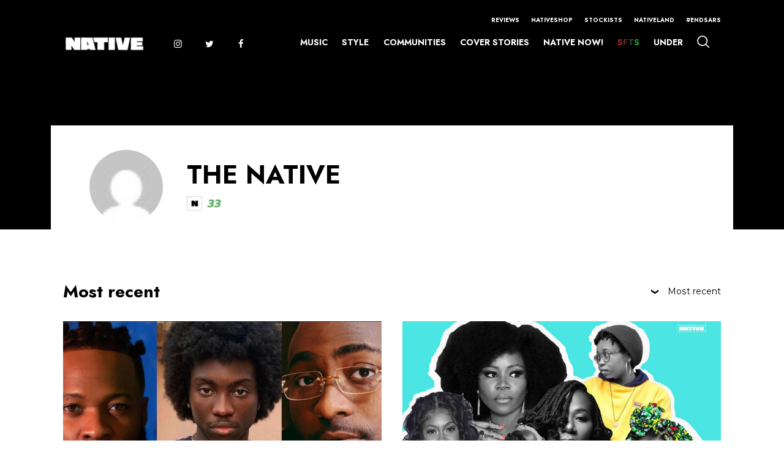

--- FILE ---
content_type: text/html; charset=UTF-8
request_url: https://thenativemag.com/tag/niyola/
body_size: 29823
content:
<!doctype html>
<html lang="en-US">
<head>
	<meta charset="UTF-8">
	<meta name="viewport" content="width=device-width, initial-scale=1">
	<link rel="profile" href="https://gmpg.org/xfn/11">

	<!-- Fonts -->
	<link href="https://fonts.googleapis.com/css?family=Kanit:400,600i,700i,700|Raleway:400,700,800&display=swap" rel="stylesheet">
	
	<!-- Swiper slider -->
	<link rel="stylesheet" href="https://cdnjs.cloudflare.com/ajax/libs/Swiper/5.3.7/css/swiper.min.css">

	<link rel="stylesheet" href="https://thenativemag.com/wp-content/themes/native_heue-digital/style.css">
	<link rel="stylesheet" href="https://thenativemag.com/wp-content/themes/native_heue-digital/style-new.css">

	<meta name='robots' content='index, follow, max-image-preview:large, max-snippet:-1, max-video-preview:-1' />

	<!-- This site is optimized with the Yoast SEO Premium plugin v23.5 (Yoast SEO v23.5) - https://yoast.com/wordpress/plugins/seo/ -->
	<title>Niyola Archives - The NATIVE</title>
	<link rel="canonical" href="https://thenativemag.com/tag/niyola/" />
	<meta property="og:locale" content="en_US" />
	<meta property="og:type" content="article" />
	<meta property="og:title" content="Niyola Archives" />
	<meta property="og:url" content="https://thenativemag.com/tag/niyola/" />
	<meta property="og:site_name" content="The NATIVE" />
	<meta name="twitter:card" content="summary_large_image" />
	<meta name="twitter:site" content="@NativeMag" />
	<script type="application/ld+json" class="yoast-schema-graph">{"@context":"https://schema.org","@graph":[{"@type":"CollectionPage","@id":"https://thenativemag.com/tag/niyola/","url":"https://thenativemag.com/tag/niyola/","name":"Niyola Archives - The NATIVE","isPartOf":{"@id":"https://thenativemag.com/#website"},"primaryImageOfPage":{"@id":"https://thenativemag.com/tag/niyola/#primaryimage"},"image":{"@id":"https://thenativemag.com/tag/niyola/#primaryimage"},"thumbnailUrl":"https://thenativemag.com/wp-content/uploads/2020/12/IMG_8856.jpg","breadcrumb":{"@id":"https://thenativemag.com/tag/niyola/#breadcrumb"},"inLanguage":"en-US"},{"@type":"ImageObject","inLanguage":"en-US","@id":"https://thenativemag.com/tag/niyola/#primaryimage","url":"https://thenativemag.com/wp-content/uploads/2020/12/IMG_8856.jpg","contentUrl":"https://thenativemag.com/wp-content/uploads/2020/12/IMG_8856.jpg","width":998,"height":517,"caption":"Songs of the day: New music from Davido, Odunsi, Mr Eazi and J Balvin, Flavour and more - The NATIVE"},{"@type":"BreadcrumbList","@id":"https://thenativemag.com/tag/niyola/#breadcrumb","itemListElement":[{"@type":"ListItem","position":1,"name":"Home","item":"https://thenativemag.com/"},{"@type":"ListItem","position":2,"name":"Niyola"}]},{"@type":"WebSite","@id":"https://thenativemag.com/#website","url":"https://thenativemag.com/","name":"The NATIVE","description":"For The Young African Dreamer","publisher":{"@id":"https://thenativemag.com/#organization"},"potentialAction":[{"@type":"SearchAction","target":{"@type":"EntryPoint","urlTemplate":"https://thenativemag.com/?s={search_term_string}"},"query-input":{"@type":"PropertyValueSpecification","valueRequired":true,"valueName":"search_term_string"}}],"inLanguage":"en-US"},{"@type":"Organization","@id":"https://thenativemag.com/#organization","name":"The NATIVE","url":"https://thenativemag.com/","logo":{"@type":"ImageObject","inLanguage":"en-US","@id":"https://thenativemag.com/#/schema/logo/image/","url":"https://thenativemag.com/wp-content/uploads/2023/06/NATIVE-LOGO-BLACK-1-1.png","contentUrl":"https://thenativemag.com/wp-content/uploads/2023/06/NATIVE-LOGO-BLACK-1-1.png","width":2000,"height":396,"caption":"The NATIVE"},"image":{"@id":"https://thenativemag.com/#/schema/logo/image/"},"sameAs":["https://web.facebook.com/TheNativeMagazine/","https://x.com/NativeMag"]}]}</script>
	<!-- / Yoast SEO Premium plugin. -->


<link rel="alternate" type="application/rss+xml" title="The NATIVE &raquo; Feed" href="https://thenativemag.com/feed/" />
<link rel="alternate" type="application/rss+xml" title="The NATIVE &raquo; Comments Feed" href="https://thenativemag.com/comments/feed/" />
<link rel="alternate" type="application/rss+xml" title="The NATIVE &raquo; Niyola Tag Feed" href="https://thenativemag.com/tag/niyola/feed/" />
<script type="text/javascript">
/* <![CDATA[ */
window._wpemojiSettings = {"baseUrl":"https:\/\/s.w.org\/images\/core\/emoji\/14.0.0\/72x72\/","ext":".png","svgUrl":"https:\/\/s.w.org\/images\/core\/emoji\/14.0.0\/svg\/","svgExt":".svg","source":{"concatemoji":"https:\/\/thenativemag.com\/wp-includes\/js\/wp-emoji-release.min.js?ver=cf256b267216394e4b1d9a49eff7b0ac"}};
/*! This file is auto-generated */
!function(i,n){var o,s,e;function c(e){try{var t={supportTests:e,timestamp:(new Date).valueOf()};sessionStorage.setItem(o,JSON.stringify(t))}catch(e){}}function p(e,t,n){e.clearRect(0,0,e.canvas.width,e.canvas.height),e.fillText(t,0,0);var t=new Uint32Array(e.getImageData(0,0,e.canvas.width,e.canvas.height).data),r=(e.clearRect(0,0,e.canvas.width,e.canvas.height),e.fillText(n,0,0),new Uint32Array(e.getImageData(0,0,e.canvas.width,e.canvas.height).data));return t.every(function(e,t){return e===r[t]})}function u(e,t,n){switch(t){case"flag":return n(e,"\ud83c\udff3\ufe0f\u200d\u26a7\ufe0f","\ud83c\udff3\ufe0f\u200b\u26a7\ufe0f")?!1:!n(e,"\ud83c\uddfa\ud83c\uddf3","\ud83c\uddfa\u200b\ud83c\uddf3")&&!n(e,"\ud83c\udff4\udb40\udc67\udb40\udc62\udb40\udc65\udb40\udc6e\udb40\udc67\udb40\udc7f","\ud83c\udff4\u200b\udb40\udc67\u200b\udb40\udc62\u200b\udb40\udc65\u200b\udb40\udc6e\u200b\udb40\udc67\u200b\udb40\udc7f");case"emoji":return!n(e,"\ud83e\udef1\ud83c\udffb\u200d\ud83e\udef2\ud83c\udfff","\ud83e\udef1\ud83c\udffb\u200b\ud83e\udef2\ud83c\udfff")}return!1}function f(e,t,n){var r="undefined"!=typeof WorkerGlobalScope&&self instanceof WorkerGlobalScope?new OffscreenCanvas(300,150):i.createElement("canvas"),a=r.getContext("2d",{willReadFrequently:!0}),o=(a.textBaseline="top",a.font="600 32px Arial",{});return e.forEach(function(e){o[e]=t(a,e,n)}),o}function t(e){var t=i.createElement("script");t.src=e,t.defer=!0,i.head.appendChild(t)}"undefined"!=typeof Promise&&(o="wpEmojiSettingsSupports",s=["flag","emoji"],n.supports={everything:!0,everythingExceptFlag:!0},e=new Promise(function(e){i.addEventListener("DOMContentLoaded",e,{once:!0})}),new Promise(function(t){var n=function(){try{var e=JSON.parse(sessionStorage.getItem(o));if("object"==typeof e&&"number"==typeof e.timestamp&&(new Date).valueOf()<e.timestamp+604800&&"object"==typeof e.supportTests)return e.supportTests}catch(e){}return null}();if(!n){if("undefined"!=typeof Worker&&"undefined"!=typeof OffscreenCanvas&&"undefined"!=typeof URL&&URL.createObjectURL&&"undefined"!=typeof Blob)try{var e="postMessage("+f.toString()+"("+[JSON.stringify(s),u.toString(),p.toString()].join(",")+"));",r=new Blob([e],{type:"text/javascript"}),a=new Worker(URL.createObjectURL(r),{name:"wpTestEmojiSupports"});return void(a.onmessage=function(e){c(n=e.data),a.terminate(),t(n)})}catch(e){}c(n=f(s,u,p))}t(n)}).then(function(e){for(var t in e)n.supports[t]=e[t],n.supports.everything=n.supports.everything&&n.supports[t],"flag"!==t&&(n.supports.everythingExceptFlag=n.supports.everythingExceptFlag&&n.supports[t]);n.supports.everythingExceptFlag=n.supports.everythingExceptFlag&&!n.supports.flag,n.DOMReady=!1,n.readyCallback=function(){n.DOMReady=!0}}).then(function(){return e}).then(function(){var e;n.supports.everything||(n.readyCallback(),(e=n.source||{}).concatemoji?t(e.concatemoji):e.wpemoji&&e.twemoji&&(t(e.twemoji),t(e.wpemoji)))}))}((window,document),window._wpemojiSettings);
/* ]]> */
</script>
<link rel='stylesheet' id='bb-css-css' href='https://thenativemag.com/wp-content/plugins/scroll_magic_old/bestbugcore//assets/css/style.css?ver=1.4.5' type='text/css' media='all' />
<link rel='stylesheet' id='font-awesome-css' href='https://thenativemag.com/wp-content/plugins/scroll_magic_old/assets/libs/font-awesome/css/font-awesome.min.css?ver=cf256b267216394e4b1d9a49eff7b0ac' type='text/css' media='all' />
<link rel='stylesheet' id='font-scrollmagic-css' href='https://thenativemag.com/wp-content/plugins/scroll_magic_old/assets/libs/font-scrollmagic/style.css?ver=cf256b267216394e4b1d9a49eff7b0ac' type='text/css' media='all' />
<link rel='stylesheet' id='animate-css' href='https://thenativemag.com/wp-content/plugins/scroll_magic_old/assets/libs/animate/animate.min.css?ver=cf256b267216394e4b1d9a49eff7b0ac' type='text/css' media='all' />
<link rel='stylesheet' id='bb-scrollmagic-css' href='https://thenativemag.com/wp-content/plugins/scroll_magic_old//assets/css/bb-scrollmagic.css?ver=4.2.4' type='text/css' media='all' />
<style id='wp-emoji-styles-inline-css' type='text/css'>

	img.wp-smiley, img.emoji {
		display: inline !important;
		border: none !important;
		box-shadow: none !important;
		height: 1em !important;
		width: 1em !important;
		margin: 0 0.07em !important;
		vertical-align: -0.1em !important;
		background: none !important;
		padding: 0 !important;
	}
</style>
<link rel='stylesheet' id='wp-block-library-css' href='https://thenativemag.com/wp-includes/css/dist/block-library/style.min.css?ver=cf256b267216394e4b1d9a49eff7b0ac' type='text/css' media='all' />
<style id='safe-svg-svg-icon-style-inline-css' type='text/css'>
.safe-svg-cover{text-align:center}.safe-svg-cover .safe-svg-inside{display:inline-block;max-width:100%}.safe-svg-cover svg{height:100%;max-height:100%;max-width:100%;width:100%}

</style>
<style id='classic-theme-styles-inline-css' type='text/css'>
/*! This file is auto-generated */
.wp-block-button__link{color:#fff;background-color:#32373c;border-radius:9999px;box-shadow:none;text-decoration:none;padding:calc(.667em + 2px) calc(1.333em + 2px);font-size:1.125em}.wp-block-file__button{background:#32373c;color:#fff;text-decoration:none}
</style>
<style id='global-styles-inline-css' type='text/css'>
body{--wp--preset--color--black: #000000;--wp--preset--color--cyan-bluish-gray: #abb8c3;--wp--preset--color--white: #ffffff;--wp--preset--color--pale-pink: #f78da7;--wp--preset--color--vivid-red: #cf2e2e;--wp--preset--color--luminous-vivid-orange: #ff6900;--wp--preset--color--luminous-vivid-amber: #fcb900;--wp--preset--color--light-green-cyan: #7bdcb5;--wp--preset--color--vivid-green-cyan: #00d084;--wp--preset--color--pale-cyan-blue: #8ed1fc;--wp--preset--color--vivid-cyan-blue: #0693e3;--wp--preset--color--vivid-purple: #9b51e0;--wp--preset--gradient--vivid-cyan-blue-to-vivid-purple: linear-gradient(135deg,rgba(6,147,227,1) 0%,rgb(155,81,224) 100%);--wp--preset--gradient--light-green-cyan-to-vivid-green-cyan: linear-gradient(135deg,rgb(122,220,180) 0%,rgb(0,208,130) 100%);--wp--preset--gradient--luminous-vivid-amber-to-luminous-vivid-orange: linear-gradient(135deg,rgba(252,185,0,1) 0%,rgba(255,105,0,1) 100%);--wp--preset--gradient--luminous-vivid-orange-to-vivid-red: linear-gradient(135deg,rgba(255,105,0,1) 0%,rgb(207,46,46) 100%);--wp--preset--gradient--very-light-gray-to-cyan-bluish-gray: linear-gradient(135deg,rgb(238,238,238) 0%,rgb(169,184,195) 100%);--wp--preset--gradient--cool-to-warm-spectrum: linear-gradient(135deg,rgb(74,234,220) 0%,rgb(151,120,209) 20%,rgb(207,42,186) 40%,rgb(238,44,130) 60%,rgb(251,105,98) 80%,rgb(254,248,76) 100%);--wp--preset--gradient--blush-light-purple: linear-gradient(135deg,rgb(255,206,236) 0%,rgb(152,150,240) 100%);--wp--preset--gradient--blush-bordeaux: linear-gradient(135deg,rgb(254,205,165) 0%,rgb(254,45,45) 50%,rgb(107,0,62) 100%);--wp--preset--gradient--luminous-dusk: linear-gradient(135deg,rgb(255,203,112) 0%,rgb(199,81,192) 50%,rgb(65,88,208) 100%);--wp--preset--gradient--pale-ocean: linear-gradient(135deg,rgb(255,245,203) 0%,rgb(182,227,212) 50%,rgb(51,167,181) 100%);--wp--preset--gradient--electric-grass: linear-gradient(135deg,rgb(202,248,128) 0%,rgb(113,206,126) 100%);--wp--preset--gradient--midnight: linear-gradient(135deg,rgb(2,3,129) 0%,rgb(40,116,252) 100%);--wp--preset--font-size--small: 13px;--wp--preset--font-size--medium: 20px;--wp--preset--font-size--large: 36px;--wp--preset--font-size--x-large: 42px;--wp--preset--spacing--20: 0.44rem;--wp--preset--spacing--30: 0.67rem;--wp--preset--spacing--40: 1rem;--wp--preset--spacing--50: 1.5rem;--wp--preset--spacing--60: 2.25rem;--wp--preset--spacing--70: 3.38rem;--wp--preset--spacing--80: 5.06rem;--wp--preset--shadow--natural: 6px 6px 9px rgba(0, 0, 0, 0.2);--wp--preset--shadow--deep: 12px 12px 50px rgba(0, 0, 0, 0.4);--wp--preset--shadow--sharp: 6px 6px 0px rgba(0, 0, 0, 0.2);--wp--preset--shadow--outlined: 6px 6px 0px -3px rgba(255, 255, 255, 1), 6px 6px rgba(0, 0, 0, 1);--wp--preset--shadow--crisp: 6px 6px 0px rgba(0, 0, 0, 1);}:where(.is-layout-flex){gap: 0.5em;}:where(.is-layout-grid){gap: 0.5em;}body .is-layout-flow > .alignleft{float: left;margin-inline-start: 0;margin-inline-end: 2em;}body .is-layout-flow > .alignright{float: right;margin-inline-start: 2em;margin-inline-end: 0;}body .is-layout-flow > .aligncenter{margin-left: auto !important;margin-right: auto !important;}body .is-layout-constrained > .alignleft{float: left;margin-inline-start: 0;margin-inline-end: 2em;}body .is-layout-constrained > .alignright{float: right;margin-inline-start: 2em;margin-inline-end: 0;}body .is-layout-constrained > .aligncenter{margin-left: auto !important;margin-right: auto !important;}body .is-layout-constrained > :where(:not(.alignleft):not(.alignright):not(.alignfull)){max-width: var(--wp--style--global--content-size);margin-left: auto !important;margin-right: auto !important;}body .is-layout-constrained > .alignwide{max-width: var(--wp--style--global--wide-size);}body .is-layout-flex{display: flex;}body .is-layout-flex{flex-wrap: wrap;align-items: center;}body .is-layout-flex > *{margin: 0;}body .is-layout-grid{display: grid;}body .is-layout-grid > *{margin: 0;}:where(.wp-block-columns.is-layout-flex){gap: 2em;}:where(.wp-block-columns.is-layout-grid){gap: 2em;}:where(.wp-block-post-template.is-layout-flex){gap: 1.25em;}:where(.wp-block-post-template.is-layout-grid){gap: 1.25em;}.has-black-color{color: var(--wp--preset--color--black) !important;}.has-cyan-bluish-gray-color{color: var(--wp--preset--color--cyan-bluish-gray) !important;}.has-white-color{color: var(--wp--preset--color--white) !important;}.has-pale-pink-color{color: var(--wp--preset--color--pale-pink) !important;}.has-vivid-red-color{color: var(--wp--preset--color--vivid-red) !important;}.has-luminous-vivid-orange-color{color: var(--wp--preset--color--luminous-vivid-orange) !important;}.has-luminous-vivid-amber-color{color: var(--wp--preset--color--luminous-vivid-amber) !important;}.has-light-green-cyan-color{color: var(--wp--preset--color--light-green-cyan) !important;}.has-vivid-green-cyan-color{color: var(--wp--preset--color--vivid-green-cyan) !important;}.has-pale-cyan-blue-color{color: var(--wp--preset--color--pale-cyan-blue) !important;}.has-vivid-cyan-blue-color{color: var(--wp--preset--color--vivid-cyan-blue) !important;}.has-vivid-purple-color{color: var(--wp--preset--color--vivid-purple) !important;}.has-black-background-color{background-color: var(--wp--preset--color--black) !important;}.has-cyan-bluish-gray-background-color{background-color: var(--wp--preset--color--cyan-bluish-gray) !important;}.has-white-background-color{background-color: var(--wp--preset--color--white) !important;}.has-pale-pink-background-color{background-color: var(--wp--preset--color--pale-pink) !important;}.has-vivid-red-background-color{background-color: var(--wp--preset--color--vivid-red) !important;}.has-luminous-vivid-orange-background-color{background-color: var(--wp--preset--color--luminous-vivid-orange) !important;}.has-luminous-vivid-amber-background-color{background-color: var(--wp--preset--color--luminous-vivid-amber) !important;}.has-light-green-cyan-background-color{background-color: var(--wp--preset--color--light-green-cyan) !important;}.has-vivid-green-cyan-background-color{background-color: var(--wp--preset--color--vivid-green-cyan) !important;}.has-pale-cyan-blue-background-color{background-color: var(--wp--preset--color--pale-cyan-blue) !important;}.has-vivid-cyan-blue-background-color{background-color: var(--wp--preset--color--vivid-cyan-blue) !important;}.has-vivid-purple-background-color{background-color: var(--wp--preset--color--vivid-purple) !important;}.has-black-border-color{border-color: var(--wp--preset--color--black) !important;}.has-cyan-bluish-gray-border-color{border-color: var(--wp--preset--color--cyan-bluish-gray) !important;}.has-white-border-color{border-color: var(--wp--preset--color--white) !important;}.has-pale-pink-border-color{border-color: var(--wp--preset--color--pale-pink) !important;}.has-vivid-red-border-color{border-color: var(--wp--preset--color--vivid-red) !important;}.has-luminous-vivid-orange-border-color{border-color: var(--wp--preset--color--luminous-vivid-orange) !important;}.has-luminous-vivid-amber-border-color{border-color: var(--wp--preset--color--luminous-vivid-amber) !important;}.has-light-green-cyan-border-color{border-color: var(--wp--preset--color--light-green-cyan) !important;}.has-vivid-green-cyan-border-color{border-color: var(--wp--preset--color--vivid-green-cyan) !important;}.has-pale-cyan-blue-border-color{border-color: var(--wp--preset--color--pale-cyan-blue) !important;}.has-vivid-cyan-blue-border-color{border-color: var(--wp--preset--color--vivid-cyan-blue) !important;}.has-vivid-purple-border-color{border-color: var(--wp--preset--color--vivid-purple) !important;}.has-vivid-cyan-blue-to-vivid-purple-gradient-background{background: var(--wp--preset--gradient--vivid-cyan-blue-to-vivid-purple) !important;}.has-light-green-cyan-to-vivid-green-cyan-gradient-background{background: var(--wp--preset--gradient--light-green-cyan-to-vivid-green-cyan) !important;}.has-luminous-vivid-amber-to-luminous-vivid-orange-gradient-background{background: var(--wp--preset--gradient--luminous-vivid-amber-to-luminous-vivid-orange) !important;}.has-luminous-vivid-orange-to-vivid-red-gradient-background{background: var(--wp--preset--gradient--luminous-vivid-orange-to-vivid-red) !important;}.has-very-light-gray-to-cyan-bluish-gray-gradient-background{background: var(--wp--preset--gradient--very-light-gray-to-cyan-bluish-gray) !important;}.has-cool-to-warm-spectrum-gradient-background{background: var(--wp--preset--gradient--cool-to-warm-spectrum) !important;}.has-blush-light-purple-gradient-background{background: var(--wp--preset--gradient--blush-light-purple) !important;}.has-blush-bordeaux-gradient-background{background: var(--wp--preset--gradient--blush-bordeaux) !important;}.has-luminous-dusk-gradient-background{background: var(--wp--preset--gradient--luminous-dusk) !important;}.has-pale-ocean-gradient-background{background: var(--wp--preset--gradient--pale-ocean) !important;}.has-electric-grass-gradient-background{background: var(--wp--preset--gradient--electric-grass) !important;}.has-midnight-gradient-background{background: var(--wp--preset--gradient--midnight) !important;}.has-small-font-size{font-size: var(--wp--preset--font-size--small) !important;}.has-medium-font-size{font-size: var(--wp--preset--font-size--medium) !important;}.has-large-font-size{font-size: var(--wp--preset--font-size--large) !important;}.has-x-large-font-size{font-size: var(--wp--preset--font-size--x-large) !important;}
.wp-block-navigation a:where(:not(.wp-element-button)){color: inherit;}
:where(.wp-block-post-template.is-layout-flex){gap: 1.25em;}:where(.wp-block-post-template.is-layout-grid){gap: 1.25em;}
:where(.wp-block-columns.is-layout-flex){gap: 2em;}:where(.wp-block-columns.is-layout-grid){gap: 2em;}
.wp-block-pullquote{font-size: 1.5em;line-height: 1.6;}
</style>
<link rel='stylesheet' id='ajax-load-more-css' href='https://thenativemag.com/wp-content/plugins/ajax-load-more/build/frontend/ajax-load-more.min.css?ver=7.1.3' type='text/css' media='all' />
<script type="text/javascript" src="https://thenativemag.com/wp-includes/js/jquery/jquery.min.js?ver=3.7.1" id="jquery-core-js"></script>
<script type="text/javascript" src="https://thenativemag.com/wp-includes/js/jquery/jquery-migrate.min.js?ver=3.4.1" id="jquery-migrate-js"></script>
<link rel="https://api.w.org/" href="https://thenativemag.com/wp-json/" /><link rel="alternate" type="application/json" href="https://thenativemag.com/wp-json/wp/v2/tags/1534" /><link rel="EditURI" type="application/rsd+xml" title="RSD" href="https://thenativemag.com/xmlrpc.php?rsd" />
<!-- Google Tag Manager -->
<script>(function(w,d,s,l,i){w[l]=w[l]||[];w[l].push({'gtm.start':
new Date().getTime(),event:'gtm.js'});var f=d.getElementsByTagName(s)[0],
j=d.createElement(s),dl=l!='dataLayer'?'&l='+l:'';j.async=true;j.src=
'https://www.googletagmanager.com/gtm.js?id='+i+dl;f.parentNode.insertBefore(j,f);
})(window,document,'script','dataLayer','GTM-5HLKQCZ');</script>
<!-- End Google Tag Manager -->

<script id="mcjs">!function(c,h,i,m,p){m=c.createElement(h),p=c.getElementsByTagName(h)[0],m.async=1,m.src=i,p.parentNode.insertBefore(m,p)}(document,"script","https://chimpstatic.com/mcjs-connected/js/users/ad41e1e28bd9d5c082a01a463/5700fb25b134f6d15a480a5a4.js");</script>

<!-- Hotjar Tracking Code for https://thenativemag.com/ -->
<script>
    (function(h,o,t,j,a,r){
        h.hj=h.hj||function(){(h.hj.q=h.hj.q||[]).push(arguments)};
        h._hjSettings={hjid:2615302,hjsv:6};
        a=o.getElementsByTagName('head')[0];
        r=o.createElement('script');r.async=1;
        r.src=t+h._hjSettings.hjid+j+h._hjSettings.hjsv;
        a.appendChild(r);
    })(window,document,'https://static.hotjar.com/c/hotjar-','.js?sv=');
</script>

<!-- Twitter conversion tracking event code -->
<script type="text/javascript">
  // Insert Twitter Event ID
  twq('event', 'tw-od6rz-od6s0', {
  });
</script>
<!-- End Twitter conversion tracking event code -->

<!-- Twitter conversion tracking base code -->
<script>
!function(e,t,n,s,u,a){e.twq||(s=e.twq=function(){s.exe?s.exe.apply(s,arguments):s.queue.push(arguments);
},s.version='1.1',s.queue=[],u=t.createElement(n),u.async=!0,u.src='https://static.ads-twitter.com/uwt.js',
a=t.getElementsByTagName(n)[0],a.parentNode.insertBefore(u,a))}(window,document,'script');
twq('config','od6rz');
</script>
<!-- End Twitter conversion tracking base code -->

<!-- Begin Chartbeat tracking code -->
<script type="text/javascript">
    (function () {
        function contains(selector, text) {
            var elements = document.querySelectorAll(selector);
            return Array.prototype.filter.call(elements, function (element) {
                return RegExp(text).test(element.textContent);
            });
        }
        var authorNames;
        try {
            if (document.querySelector('meta[name="author"]')) {
                authorNames = document.querySelector('meta[name="author"]').content;
            } else if (contains('p', /^Words by/).length != 0) {
                authorNames = contains('p', /^Words by/)[0].innerText.split('Words by ')[1];
            } else if (document.querySelector('p[class="author"]')) {
                authorNames = document.querySelector('p[class="author"]').innerText.split("by ",)[1];
            } else {
                authorNames = "The Native Mag";
            }
        } catch (e) {
            console.log(e.message);
            authorNames = "The Native Mag";
        }
        
        /** CONFIGURATION START **/
        var _sf_async_config = window._sf_async_config = (window._sf_async_config || {});
        _sf_async_config.uid = 67059;
        _sf_async_config.domain = 'thenativemag.com'; //CHANGE THIS TO THE ROOT DOMAIN
        _sf_async_config.flickerControl = false;
        _sf_async_config.useCanonical = true;
        _sf_async_config.useCanonicalDomain = true;
        _sf_async_config.sections = ''; // CHANGE THIS TO YOUR SECTION NAME(s)
        _sf_async_config.authors = authorNames; // CHANGE THIS TO YOUR AUTHOR NAME(s)
        /** CONFIGURATION END **/
        function loadChartbeat() {
            var e = document.createElement('script');
            var n = document.getElementsByTagName('script')[0];
            e.type = 'text/javascript';
            e.async = true;
            e.src = '//static.chartbeat.com/js/chartbeat.js';;
            n.parentNode.insertBefore(e, n);
        }
        loadChartbeat();
    })();
</script>
<script async src="//static.chartbeat.com/js/chartbeat_mab.js"></script>
<!-- End Chartbeat tracking code -->		<script>
			document.documentElement.className = document.documentElement.className.replace('no-js', 'js');
		</script>
				<style>
			.no-js img.lazyload {
				display: none;
			}

			figure.wp-block-image img.lazyloading {
				min-width: 150px;
			}

						.lazyload, .lazyloading {
				opacity: 0;
			}

			.lazyloaded {
				opacity: 1;
				transition: opacity 400ms;
				transition-delay: 0ms;
			}

					</style>
		<meta name="generator" content="Elementor 3.25.9; features: additional_custom_breakpoints, e_optimized_control_loading; settings: css_print_method-external, google_font-enabled, font_display-auto">
<style type="text/css">.recentcomments a{display:inline !important;padding:0 !important;margin:0 !important;}</style>			<style>
				.e-con.e-parent:nth-of-type(n+4):not(.e-lazyloaded):not(.e-no-lazyload),
				.e-con.e-parent:nth-of-type(n+4):not(.e-lazyloaded):not(.e-no-lazyload) * {
					background-image: none !important;
				}
				@media screen and (max-height: 1024px) {
					.e-con.e-parent:nth-of-type(n+3):not(.e-lazyloaded):not(.e-no-lazyload),
					.e-con.e-parent:nth-of-type(n+3):not(.e-lazyloaded):not(.e-no-lazyload) * {
						background-image: none !important;
					}
				}
				@media screen and (max-height: 640px) {
					.e-con.e-parent:nth-of-type(n+2):not(.e-lazyloaded):not(.e-no-lazyload),
					.e-con.e-parent:nth-of-type(n+2):not(.e-lazyloaded):not(.e-no-lazyload) * {
						background-image: none !important;
					}
				}
			</style>
			<link rel="icon" href="https://thenativemag.com/wp-content/uploads/2019/12/native-logo-letter.png" sizes="32x32" />
<link rel="icon" href="https://thenativemag.com/wp-content/uploads/2019/12/native-logo-letter.png" sizes="192x192" />
<link rel="apple-touch-icon" href="https://thenativemag.com/wp-content/uploads/2019/12/native-logo-letter.png" />
<meta name="msapplication-TileImage" content="https://thenativemag.com/wp-content/uploads/2019/12/native-logo-letter.png" />
<style id="sccss">/* Enter Your Custom CSS Here */

@font-face {
  font-family: 'antonregular';
  src: url('../anton-regular-webfont.woff2') format('woff2'),
       url('../anton-regular-webfont.woff') format('woff');
  font-weight: normal;
  font-style: normal;
}

/*caption css*/
.single .single-article-wrap img {
	margin-bottom: 10px !important;
}

figcaption {
	font-size: 70% !important;
}

/*NHS 2024*/
.postid-87355 .main-content {
background-image: url(https://thenativemag.com/wp-content/uploads/2024/11/HORROR-STORIES-TEMPLATE-bg.png) !important;
background-position: center !important;
background-repeat: repeat !important;
background-color: #55090a !important;
}

.postid-87355 p {
	color: #ffffff !important;
}
/*end NHS 2024*/


/*NHS-2 2024*/
.postid-87444 .main-content {
background-image: url(https://thenativemag.com/wp-content/uploads/2024/11/GIRLS-WHO-FLEW-AT-NIGHT-1.png) !important;
background-position: center !important;
background-repeat: repeat !important;
background-color: #1a2d48 !important;
}

.postid-87444 p {
	color: #ffffff !important;
}
/*end NHS-2 2024*/

/*NHS-3 2024*/
.postid-87530 .main-content {
background-image: url(https://thenativemag.com/wp-content/uploads/2024/11/Witch-Tree-On-This-Haunted-Hill-Shall-I-Climb-Into.png) !important;
background-position: center !important;
background-repeat: repeat !important;
background-color: #183F18 !important;
}

.postid-87530 p {
	color: #ffffff !important;
}
/*end NHS-3 2024*/

/*Trifecta 2024*/
.postid-87067 .main-content {
background-position: center !important;
background-repeat: repeat !important;
background-color: #000000 !important;
}

.postid-87067 p {
	color: #ffffff !important;
}

.postid-87067 h4 {
	color: #fdb515 !important;
}

.postid-87067 a {
	color: #fdb515 !important;
}

.postid-87067 h5 {
	font-size: 20px !important;
	color: #fdb515 !important;
}
/*end Trifecta 2024*/

/*Native Now Page 2023*/
.page-id-81540 .elementor-81540 .elementor-element.elementor-element-9080d35 .elementor-heading-title {
font-family: "Anton" !important;
}

.page-id-81540 .elementor-81540 .elementor-element.elementor-element-9080d35 .elementor-heading-title a {
font-family: "Anton" !important;
}
/*end Native Now Test Page 2023*/

/*Native Now Test Page 2023*/
.page-id-83584 .elementor-83584 .elementor-element.elementor-element-9080d35 .elementor-heading-title {
font-family: "Anton" !important;
}

.page-id-83584 .elementor-83584 .elementor-element.elementor-element-9080d35 .elementor-heading-title a {
font-family: "Anton" !important;
}
/*end Native Now Test Page 2023*/

.main-header.active .main-header-content-wrap .logo-wrap .custom-logo-link img {
opacity: 1 !important;
}

/*Internet Girl Interview*/

.postid-81995 .cover-wrapper {
background: #111111 !important;
}

.postid-81995 .elementor-element .elementor-widget-container p {
	color: #ffffff;
}

/*End Internet Girl Interview*/

.wp-video {
margin: auto !important;
}

.single-article-wrap h2,
.single-article-wrap h3,
.single-article-wrap h4,
.single-article-wrap h5 {
max-width: 75vw !important;
padding: 0 52px !important;
margin-bottom: 20px !important;
}

@media (min-width: 1290px) {
.single-article-wrap h2,
.single-article-wrap h3,
.single-article-wrap h4,
.single-article-wrap h5 {
  max-width: 75vw !important;
  padding: 0 58px !important;
  margin-bottom: 20px !important;
}
}

@media (min-width: 200px) and (max-width: 650px) {
.single-article-wrap h2,
.single-article-wrap h3,
.single-article-wrap h4,
.single-article-wrap h5 {
  margin: auto;
  padding: 0 !important;
  max-width: 92.5vw !important;
  line-height: 30px;
}
}

@media (min-width: 660px) and (max-width: 768px) {
.single-article-wrap h2,
.single-article-wrap h3,
.single-article-wrap h4,
.single-article-wrap h5 {
  margin: auto;
  padding: 0 1vw !important;
  max-width: 98vw !important;
  line-height: 30px;
}
}

@media (min-width: 770px) and (max-width: 1024px) {
.single-article-wrap h2,
.single-article-wrap h3,
.single-article-wrap h4,
.single-article-wrap h5 {
  margin: auto;
  padding: 0 0.5vw !important;
  max-width: 98vw !important;
  line-height: 30px;
}
}

@media (min-width: 1025px) and (max-width: 1280px) {
.single-article-wrap h2,
.single-article-wrap h3,
.single-article-wrap h4,
.single-article-wrap h5 {
  padding: 0 52px !important;
  max-width: 75vw !important;
  line-height: 30px;
}
}

.single-article-wrap .one-article h3 {
margin: auto !important;
margin-bottom: 0.5vw !important;
padding: 0 !important;
max-width: 100% !important;
}

.single-article-wrap .one-article p {
padding: 0 !important;
}

@media only screen and (max-width: 768px) {
.single-article-wrap .teaser {
  padding: 0 !important;
}
}

.category-three-column-wrap .three-column-articles-wrap .one-article,
.category-three-column-wrap .two-column-articles-wrap .one-article,
.category-two-column-wrap .three-column-articles-wrap .one-article,
.category-two-column-wrap .two-column-articles-wrap .one-article {
word-wrap: break-word !important;
}

.one-article h3 {
word-wrap: break-word !important;
}

.single-article-wrap .single-article-content-header h1 {
word-wrap: break-word !important;
}

/*projects missed 2023*/

.postid-83164 .single-article-wrap {
background: #090914 !important;
}

.postid-83164 .single-article-wrap .single-article-content-header {
background: #090914 !important;
}

.postid-83164 .single-article-wrap .single-article-content-header h1 {
color: #fff !important;
}

.postid-83164 .single-article-wrap p {
color: #fff !important;
}

.postid-83164 .single-article-wrap p a {
color: #ece098 !important;
}

.postid-83164 .single-article-wrap h3 {
color: #fff !important;
text-transform: none !important;
}

.postid-83164
.single-article-wrap
.single-article-content-header
.single-article-author
a {
color: #ece098 !important;
}

.postid-83164
.single-article-wrap
.single-article-content-header
.single-article-author {
color: #ffffff !important;
}

.postid-83164
.single-article-wrap
.single-article-content-header
.single-article-share-links
ul
li
a {
color: #ffffff !important;
}

.postid-83164 .single-article-wrap .one-article h3 {
color: #fff !important;
text-transform: uppercase !important;
}
/*end projects missed 2023*/

/*homegrown photo essay 2024*/

.postid-86688 .single-article-wrap {
background: #090914 !important;
}

.postid-86688 .single-article-wrap .single-article-content-header {
background: #090914 !important;
}

.postid-86688 .single-article-wrap .single-article-content-header h1 {
color: #fff !important;
}

.postid-86688 .single-article-wrap p {
color: #fff !important;
}

.postid-86688 .single-article-wrap p a {
color: #ece098 !important;
}

.postid-86688 .single-article-wrap h3 {
color: #fff !important;
text-transform: none !important;
}

.postid-86688
.single-article-wrap
.single-article-content-header
.single-article-author
a {
color: #ece098 !important;
}

.postid-86688
.single-article-wrap
.single-article-content-header
.single-article-author {
color: #ffffff !important;
}

.postid-86688
.single-article-wrap
.single-article-content-header
.single-article-share-links
ul
li
a {
color: #ffffff !important;
}

.postid-86688 .single-article-wrap .one-article h3 {
color: #fff !important;
text-transform: uppercase !important;
}
/*End homegrown photo essay 2024*/

/*Odeal cover story*/
.postid-88887 .cover-wrapper #credits p span {
color: #ffffff !important;
line-height: 13px !important;
}

.postid-88887 .cover-wrapper .cover-featured-image-ab h1 {
color: #EAAC2C !important;
}

.postid-88887 .cover-wrapper .cover-featured-image-ab p.author {
color: #ffffff !important;
}

@media (max-width: 500px) {
.postid-88887 .cover-wrapper .cover-featured-image-ab h1 {
  line-height: 48px !important;
}
}

@media (min-width: 1025px) and (max-width: 1600px) {
.postid-88887 .cover-wrapper .cover-featured-image-ab h1 {
  line-height: 100px !important;
}
}

@media (min-width: 321px) and (max-width: 420px) {
.postid-88887 .cover-wrapper .cover-featured-image {
  background-position: 55% 50% !important;
	opacity: 0.8 !important;
}
}

@media (min-width: 420px) and (max-width: 500px) {
.postid-88887 .cover-wrapper .cover-featured-image {
  background-position: 50% 50% !important;
	opacity: 0.8 !important;
}
}

@media (min-width: 1025px) and (max-width: 1600px){
	.postid-88887 .cover-wrapper .cover-featured-image{
	background-position: 30% 5% !important;
	opacity: 0.9 !important;
	}
}

@media (min-width: 501px) and (max-width: 1025px){
	.postid-88887 .cover-wrapper .cover-featured-image{
	background-position: 50% 50% !important;
	}
}

.postid-88887 .elementor-widget-image .widget-image-caption {
font-family: 'Kanit' !important;
margin-top: 15px !important;
color: #b8b8b8 !important;
}

/*end Odeal cover story*/

/*Adekunle G Native Now cover story*/
.postid-83559 .cover-wrapper #credits p span {
color: #ffffff !important;
line-height: 13px !important;
}

.postid-83559 .cover-wrapper .cover-featured-image-ab h1 {
color: #EFB41E !important;
}

.postid-83559 .cover-wrapper .cover-featured-image-ab p.author {
color: #ffffff !important;
}

@media (max-width: 500px) {
.postid-83559 .cover-wrapper .cover-featured-image-ab h1 {
  line-height: 48px !important;
}
}

@media (min-width: 1025px) and (max-width: 1600px) {
.postid-83559 .cover-wrapper .cover-featured-image-ab h1 {
  line-height: 100px !important;
}
}

@media (min-width: 321px) and (max-width: 420px) {
.postid-83559 .cover-wrapper .cover-featured-image {
  background-position: 55% 50% !important;
}
}

.postid-83559 .elementor-widget-image .widget-image-caption {
font-family: 'Kanit' !important;
margin-top: 15px !important;
color: #b8b8b8 !important;
}

/*end Adekunle G Native Now cover story*/

/*Davido Native Now cover story*/
.postid-81995 .cover-wrapper #credits p span {
color: #ffffff !important;
line-height: 13px !important;
}

.postid-81995 .cover-wrapper .cover-featured-image-ab h1 {
color: #f5f72e !important;
}

.postid-81995 .cover-wrapper .cover-featured-image-ab p.author {
color: #ffffff !important;
}

@media (max-width: 500px) {
.postid-81995 .cover-wrapper .cover-featured-image-ab h1 {
  line-height: 48px !important;
}
}

@media (min-width: 1025px) and (max-width: 1600px) {
.postid-81995 .cover-wrapper .cover-featured-image-ab h1 {
  line-height: 100px !important;
}
}

@media (min-width: 321px) and (max-width: 420px) {
.postid-81995 .cover-wrapper .cover-featured-image {
  background-position: 55% 50% !important;
}
}
/*end Davido Native Now cover story*/

.nativenow-menu a {
background: #f5f72e !important;
}

/*Davido Native Now alt cover story*/
.postid-82069 .cover-wrapper #credits p span {
color: #ffffff !important;
line-height: 13px !important;
}

.postid-82069 .cover-wrapper .cover-featured-image-ab h1 {
color: #f5f72e !important;
}

.postid-82069 .cover-wrapper .cover-featured-image-ab p.author {
color: #ffffff !important;
}

@media (max-width: 500px) {
.postid-82069 .cover-wrapper .cover-featured-image-ab h1 {
  line-height: 48px !important;
}
}

@media (min-width: 1025px) and (max-width: 1600px) {
.postid-82069 .cover-wrapper .cover-featured-image-ab h1 {
  line-height: 100px !important;
}
}

@media (min-width: 321px) and (max-width: 420px) {
.postid-82069 .cover-wrapper .cover-featured-image {
  background-position: 55% 50% !important;
}
}

@media (min-width: 321px) and (max-width: 420px) {
.postid-82069 .cover-wrapper .cover-featured-image {
  background-position: 13% 50% !important;
}
}
/*end Davido Native Now alt cover story*/


/*Damson cover story*/

.postid-57389 .cover-wrapper .cover-featured-image-ab h1 {
color: #708238 !important;
}

.postid-57389 .cover-wrapper .cover-featured-image-ab p.author {
color: #708238 !important;
}

@media (max-width: 500px) {
.postid-57389 .cover-wrapper .cover-featured-image-ab h1 {
  line-height: 60px !important;
}
}

@media (min-width: 1025px) and (max-width: 1600px) {
.postid-57389 .cover-wrapper .cover-featured-image-ab h1 {
  line-height: 100px !important;
}
}

@media (min-width: 321px) and (max-width: 420px) {
.postid-57389 .cover-wrapper .cover-featured-image {
  background-position: 50% 50% !important;
}
}
/*end Damson cover story*/
/*elsa cover story*/

.postid-59786 .cover-wrapper .cover-featured-image-ab h1 {
color: #ffd04b !important;
}

.postid-59786 .cover-wrapper .cover-featured-image-ab p.author {
color: #ffd04b !important;
}

@media (max-width: 500px) {
.postid-59786 .cover-wrapper .cover-featured-image-ab h1 {
  line-height: 60px !important;
}
}

@media (min-width: 1025px) and (max-width: 1600px) {
.postid-59786 .cover-wrapper .cover-featured-image-ab h1 {
  line-height: 100px !important;
}
}

@media (min-width: 321px) and (max-width: 420px) {
.postid-59786 .cover-wrapper .cover-featured-image {
  background-position: 45% 50% !important;
}
}
/*end elsa cover story*/

.cover-wrapper #credits p span {
color: #ffffff !important;
line-height: 18px !important;
}

.cover-wrapper .is-content img {
margin-top: 30px !important;
margin-bottom: 30px !important;
}

@media (max-width: 780px) {
.cover-wrapper .credits-txt {
  margin-top: 50px !important;
}
}
/*Cover Story Featured Image*/

@media (min-width: 321px) and (max-width: 380px) {
.cover-featured-image {
  min-height: 95vh !important;
}
}

@media (max-width: 320px) {
.cover-featured-image {
  min-height: 95vh !important;
}
}

@media (min-width: 501px) and (max-width: 1024px) {
.cover-featured-image {
  min-height: 95vh !important;
}
}

@media (min-width: 375px) and (max-width: 500px) {
.cover-featured-image {
  min-height: 95vh !important;
}
}
/*burna review page*/

.postid-57407 .single-article-wrap {
background: #66655f !important;
}

.postid-57407 .single-article-wrap .single-article-content-header {
background: #66655f !important;
}

.postid-57407 .single-article-wrap .single-article-content-header h1 {
color: #fff !important;
}

.postid-57407 .single-article-wrap p {
color: #f1d78e !important;
}

.postid-57407
.single-article-wrap
.single-article-content-header
.single-article-author
a {
color: #fff !important;
}

.postid-57407
.single-article-wrap
.single-article-content-header
.single-article-author {
color: #f1d78e !important;
}

.postid-57407
.single-article-wrap
.single-article-content-header
.single-article-share-links
ul
li
a {
color: #fff !important;
}
/*burna review page end*/
/*teni wondaland review page*/

.postid-57544 .single-article-wrap {
background: #fd9937 !important;
}

.postid-57544 .single-article-wrap .single-article-content-header {
background: #fd9937 !important;
}

.postid-57544 .single-article-wrap .single-article-content-header h1 {
color: #2b0c5a !important;
}

.postid-57544 .single-article-wrap p {
color: #fefeb0 !important;
}

.postid-57544
.single-article-wrap
.single-article-content-header
.single-article-author
a {
color: #cc310d !important;
}

.postid-57544
.single-article-wrap
.single-article-content-header
.single-article-author {
color: #cc310d !important;
}

.postid-57544
.single-article-wrap
.single-article-content-header
.single-article-share-links
ul
li
a {
color: #2b0c5a !important;
}
/*end teni wondaland review page*/
/*wizkid review page*/

.postid-60093 .single-article-wrap {
background: #f8dd2a !important;
}

.postid-60093 .single-article-wrap .single-article-content-header {
background: #f8dd2a !important;
}

.postid-60093 .single-article-wrap .single-article-content-header h1 {
color: #ef0d12 !important;
}

.postid-60093 .single-article-wrap p {
color: #3a0046 !important;
}

postid-60093 .single-article-wrap p a {
color: #ef0d12 !important;
}

.postid-60093
.single-article-wrap
.single-article-content-header
.single-article-author
a {
color: #ef0d12 !important;
}

.postid-60093
.single-article-wrap
.single-article-content-header
.single-article-author {
color: #ef0d12 !important;
}

.postid-60093
.single-article-wrap
.single-article-content-header
.single-article-share-links
ul
li
a {
color: #3a0046 !important;
}
/*end wizkid review page*/
/*amaarae album review page*/

.postid-60302 .single-article-wrap {
background: #e03956 !important;
}

.postid-60302 .single-article-wrap .single-article-content-header {
background: #e03956 !important;
}

.postid-60302 .single-article-wrap .single-article-content-header h1 {
color: #0f1d29 !important;
}

.postid-60302 .single-article-wrap p {
color: #0f1d29 !important;
}

.postid-60302 .single-article-wrap p a {
color: #cfc5cb !important;
}

.postid-60302
.single-article-wrap
.single-article-content-header
.single-article-author
a {
color: #cfc5cb !important;
}

.postid-60302
.single-article-wrap
.single-article-content-header
.single-article-author {
color: #cfc5cb !important;
}

.postid-60302
.single-article-wrap
.single-article-content-header
.single-article-share-links
ul
li
a {
color: #cfc5cb !important;
}
/*end amaarae album review page*/
/*nasty c album review page*/

.postid-60310 .single-article-wrap {
background: #a7749c !important;
}

.postid-60310 .single-article-wrap .single-article-content-header {
background: #a7749c !important;
}

.postid-60310 .single-article-wrap .single-article-content-header h1 {
color: #ffffff !important;
}

.postid-60310 .single-article-wrap p {
color: #f8e0e7 !important;
}

.postid-60310 .single-article-wrap p a {
color: #dcaeab !important;
}

.postid-60310
.single-article-wrap
.single-article-content-header
.single-article-author
a {
color: #dcaeab !important;
}

.postid-60310
.single-article-wrap
.single-article-content-header
.single-article-author {
color: #dcaeab !important;
}

.postid-60310
.single-article-wrap
.single-article-content-header
.single-article-share-links
ul
li
a {
color: #dcaeab !important;
}
/*nasty c album review page*/
/*WIZ album review page*/

.postid-60315 .single-article-wrap {
background: #c4baae !important;
}

.postid-60315 .single-article-wrap .single-article-content-header {
background: #c4baae !important;
}

.postid-60315 .single-article-wrap .single-article-content-header h1 {
color: #161413 !important;
}

.postid-60315 .single-article-wrap p {
color: #161413 !important;
}

.postid-60315 .single-article-wrap p a {
color: #7f5d54 !important;
}

.postid-60315 .single-article-wrap hr {
color: #7f5d54 !important;
width: 92vw !important;
margin-block-start: 1em !important;
margin-block-end: 1em !important;
border-color: #7f5d54 !important;
}

.postid-60315
.single-article-wrap
.single-article-content-header
.single-article-author
a {
color: #7f5d54 !important;
}

.postid-60315
.single-article-wrap
.single-article-content-header
.single-article-author {
color: #7f5d54 !important;
}

.postid-60315
.single-article-wrap
.single-article-content-header
.single-article-share-links
ul
li
a {
color: #7f5d54 !important;
}
/*end WIZ album review page*/
/*adekunle gold album review page*/

.postid-60335 .single-article-wrap {
background: #4d7250 !important;
}

.postid-60335 .single-article-wrap .single-article-content-header {
background: #4d7250 !important;
}

.postid-60335 .single-article-wrap .single-article-content-header h1 {
color: #ffffff !important;
}

.postid-60335 .single-article-wrap p {
color: #e7fbf1 !important;
}

.postid-60335 .single-article-wrap p a {
color: #ffffff !important;
}

.postid-60335
.single-article-wrap
.single-article-content-header
.single-article-author
a {
color: #ffffff !important;
}

.postid-60335
.single-article-wrap
.single-article-content-header
.single-article-author {
color: #ffffff !important;
}

.postid-60335
.single-article-wrap
.single-article-content-header
.single-article-share-links
ul
li
a {
color: #ffffff !important;
}
/*end adekunle gold album review page*/
/*roots album review page*/

.postid-60344 .single-article-wrap {
background: #03250d !important;
}

.postid-60344 .single-article-wrap .single-article-content-header {
background: #03250d !important;
}

.postid-60344 .single-article-wrap .single-article-content-header h1 {
color: #ffffff !important;
}

.postid-60344 .single-article-wrap p {
color: #ca7829 !important;
}

.postid-60344 .single-article-wrap p a {
color: #8c2d1d !important;
}

.postid-60344
.single-article-wrap
.single-article-content-header
.single-article-author
a {
color: #8c2d1d !important;
}

.postid-60344
.single-article-wrap
.single-article-content-header
.single-article-author {
color: #8c2d1d !important;
}

.postid-60344
.single-article-wrap
.single-article-content-header
.single-article-share-links
ul
li
a {
color: #8c2d1d !important;
}
/*end roots album review page*/
/*olamide album review page*/

.postid-60402 .single-article-wrap {
background: #7d7b6f !important;
}

.postid-60402 .single-article-wrap .single-article-content-header {
background: #7d7b6f !important;
}

.postid-60402 .single-article-wrap .single-article-content-header h1 {
color: #ffffff !important;
}

.postid-60402 .single-article-wrap p {
color: #151611 !important;
}

.postid-60402 .single-article-wrap p a {
color: #ffffff !important;
}

.postid-60402
.single-article-wrap
.single-article-content-header
.single-article-author
a {
color: #ffffff !important;
}

.postid-60402
.single-article-wrap
.single-article-content-header
.single-article-author {
color: #ffffff !important;
}

.postid-60402
.single-article-wrap
.single-article-content-header
.single-article-share-links
ul
li
a {
color: #ffffff !important;
}
/*end olamide album review page*/
/*kidi album review page*/

.postid-61130 .single-article-wrap {
background: #19140e !important;
}

.postid-61130 .single-article-wrap .single-article-content-header {
background: #19140e !important;
}

.postid-61130 .single-article-wrap .single-article-content-header h1 {
color: #f8be5d !important;
}

.postid-61130 .single-article-wrap p {
color: #f8be5d !important;
}

.postid-61130 .single-article-wrap p a {
color: #ffffff !important;
}

.postid-61130
.single-article-wrap
.single-article-content-header
.single-article-author
a {
color: #ffffff !important;
}

.postid-61130
.single-article-wrap
.single-article-content-header
.single-article-author {
color: #ffffff !important;
}

.postid-61130
.single-article-wrap
.single-article-content-header
.single-article-share-links
ul
li
a {
color: #ffffff !important;
}

.postid-61130 .single-article-wrap .one-article h3 {
color: #ffffff !important;
}

@media only screen and (max-width: 768px) {
.postid-61130 .single-article-wrap .teaser {
  color: #f8be5d !important;
}
}
/*end kidi album review page*/
/*crayon album review page*/

.postid-84130 .single-article-wrap {
background: #ACA392 !important;
}

.postid-84130 .single-article-wrap .single-article-content-header {
background: #ACA392 !important;
}

.postid-84130 .single-article-wrap .single-article-content-header h1 {
color: #171D16 !important;
}

.postid-84130 .single-article-wrap p {
color: #171D16 !important;
}

.postid-84130 .single-article-wrap p a {
color: #6E2016 !important;
}

.postid-84130
.single-article-wrap
.single-article-content-header
.single-article-author
a {
color: #6E2016 !important;
}

.postid-84130
.single-article-wrap
.single-article-content-header
.single-article-author {
color: #6E2016 !important;
}

.postid-84130
.single-article-wrap
.single-article-content-header
.single-article-share-links
ul
li
a {
color: #6E2016 !important;
}

.postid-84130 .single-article-wrap .one-article h3 {
color: #6E2016 !important;
}

@media only screen and (max-width: 768px) {
.postid-84130 .single-article-wrap .teaser {
  color: #171D16 !important;
}
}
/*end crayon album review page*/
/*Davido Cover Story*/

@media (max-width: 480px) {
.postid-24479 .single-article-wrap h2 {
  font-weight: 700 !important;
  color: #e0d114 !important;
  font-family: "Jost";
  font-size: 30px !important;
  margin: auto !important;
  text-transform: none !important;
  line-height: inherit !important;
  text-align: Center !important;
  padding: 35px 15px !important;
  max-width: 400px !important;
}
}

@media (min-width: 485px) {
.postid-24479 .single-article-wrap h2 {
  font-weight: 700 !important;
  color: #e0d114 !important;
  font-family: "Jost";
  font-size: 35px !important;
  margin: auto !important;
  text-transform: none !important;
  line-height: inherit !important;
  text-align: Center !important;
  padding: 35px 0 !important;
  max-width: 800px !important;
}
}

.postid-24479 .single-article-wrap h1 {
text-align: center !important;
color: #111111 !important;
padding: 30px 0 !important;
}
/*End Davido Cover Story*/

#caption-attachment-59864 figcaption {
display: contents !important;
}

.wp-caption-text figcaption {
color: #ffffff !important;
}

.wp-caption.aligncenter {
max-width: 81vw !important;
margin: auto !important;
}

@media (max-width: 500px) {
.wp-caption.aligncenter {
  max-width: 90vw !important;
}
}

@media (max-width: 500px) {
.wp-caption.alignnone {
  max-width: 90vw !important;
}
}

.wp-caption.alignnone {
display: block !important;
max-width: 85vw !important;
margin: auto !important;
}
/*Pride Page*/

.page-id-60506 .main-content {
background-image: url(https://thenativemag.com/wp-content/uploads/2021/06/pride-marks.png) !important;
background-position: center !important;
background-repeat: repeat !important;
background-color: #2c2c39 !important;
}

.page-id-60506
.elementor-60506
.elementor-element.elementor-element-9aa907d
.elementor-heading-title {
color: rgb(235, 61, 61);
font-size: 80px !important;
}

.page-id-60506 p {
color: #ffffff !important;
}

@media (max-width: 500px) {
.page-id-60506 .elementor-element .elementor-widget-container h2 span {
  font-size: 25px !important;
  font-weight: 700 !important;
  font-family: "Jost" !important;
}
}

@media (min-width: 1025px) and (max-width: 1600px) {
.page-id-60506 .elementor-element .elementor-widget-container h2 span {
  font-size: 28px !important;
  font-weight: 700 !important;
  font-family: "Jost" !important;
}
}
/*Blessing pride cover story*/

.postid-60669 .cover-wrapper .cover-featured-image-ab h1 {
color: #ffffff !important;
font-size: 4.4vw !important;
}

.postid-60669 .cover-wrapper .cover-featured-image-ab p.author {
color: #ffffff !important;
}

@media (max-width: 500px) {
.postid-60669 .cover-wrapper .cover-featured-image-ab h1 {
  line-height: 55px !important;
  font-size: 11.5vw !important;
}
}

@media (min-width: 1025px) and (max-width: 1600px) {
.postid-60669 .cover-wrapper .cover-featured-image-ab h1 {
  line-height: 75px !important;
}
}

@media (min-width: 321px) and (max-width: 420px) {
.postid-60669 .cover-wrapper .cover-featured-image {
  background-position: 45% 50% !important;
}
}
/*end Blessing pride cover story*/
/*bayo pride cover story*/

.postid-60505 .cover-wrapper .cover-featured-image-ab h1 {
color: #f77113 !important;
font-size: 4.4vw !important;
}

.postid-60505 .cover-wrapper .cover-featured-image-ab p.author {
color: #f77113 !important;
}

@media (max-width: 500px) {
.postid-60505 .cover-wrapper .cover-featured-image-ab h1 {
  line-height: 45px !important;
  font-size: 11.5vw !important;
}
}

@media (min-width: 1025px) and (max-width: 1600px) {
.postid-60505 .cover-wrapper .cover-featured-image-ab h1 {
  line-height: 75px !important;
}
}

@media (min-width: 321px) and (max-width: 420px) {
.postid-60505 .cover-wrapper .cover-featured-image {
  background-position: 45% 50% !important;
}
}
/*end bayo pride cover story*/
/*tobean pride cover story*/

.postid-60674 .cover-wrapper .cover-featured-image-ab h1 {
color: #80f55b !important;
font-size: 4.4vw !important;
}

.postid-60674 .cover-wrapper .cover-featured-image-ab p.author {
color: #80f55b !important;
}

@media (max-width: 500px) {
.postid-60674 .cover-wrapper .cover-featured-image-ab h1 {
  line-height: 45px !important;
  font-size: 11.5vw !important;
}
}

@media (min-width: 1025px) and (max-width: 1600px) {
.postid-60674 .cover-wrapper .cover-featured-image-ab h1 {
  line-height: 75px !important;
}
}

@media (min-width: 321px) and (max-width: 420px) {
.postid-60674 .cover-wrapper .cover-featured-image {
  background-position: 45% 50% !important;
}
}
/*end tobean pride cover story*/
/*uya pride cover story*/

.postid-60677 .cover-wrapper .cover-featured-image-ab h1 {
color: #ffd300 !important;
font-size: 4.4vw !important;
}

.postid-60677 .cover-wrapper .cover-featured-image-ab p.author {
color: #ffd300 !important;
}

@media (max-width: 500px) {
.postid-60677 .cover-wrapper .cover-featured-image-ab h1 {
  line-height: 45px !important;
  font-size: 10.5vw !important;
}
}

@media (min-width: 1025px) and (max-width: 1600px) {
.postid-60677 .cover-wrapper .cover-featured-image-ab h1 {
  line-height: 75px !important;
}
}

@media (min-width: 321px) and (max-width: 420px) {
.postid-60677 .cover-wrapper .cover-featured-image {
  background-position: 45% 50% !important;
}
}
/*end uya pride cover story*/
/*michael pride cover story*/

.postid-60733 .cover-wrapper .cover-featured-image-ab h1 {
color: #fb2424 !important;
font-size: 4.4vw !important;
}

.postid-60733 .cover-wrapper .cover-featured-image-ab p.author {
color: #fb2424 !important;
}

@media (max-width: 500px) {
.postid-60733 .cover-wrapper .cover-featured-image-ab h1 {
  line-height: 45px !important;
  font-size: 10.5vw !important;
}
}

@media (min-width: 1025px) and (max-width: 1600px) {
.postid-60733 .cover-wrapper .cover-featured-image-ab h1 {
  line-height: 75px !important;
}
}

@media (min-width: 321px) and (max-width: 420px) {
.postid-60733 .cover-wrapper .cover-featured-image {
  background-position: 45% 50% !important;
}
}
/*end michael pride cover story*/
/*Pride Menu*/

.pride2021 a {
background: linear-gradient(
  to right,
  #ef5350,
  #f48fb1,
  #7e57c2,
  #2196f3,
  #26c6da,
  #43a047,
  #eeff41,
  #f9a825,
  #ff5722
);
-webkit-background-clip: text;
-webkit-text-fill-color: transparent;
}
/*BNM Sarz Obongjayar*/

@media (min-width: 1080px) and (max-width: 1600px) {
.postid-61597 .single-article-wrap-featured-mix-3 .sw-wrapper {
  margin-top: -100px !important;
}
}
/*Shuffle Naeto C*/

@media (min-width: 1080px) and (max-width: 1600px) {
.postid-68250 .single-article-wrap-featured-mix-3 .sw-wrapper {
  margin-top: -120px !important;
}
}

@media (min-width: 1080px) and (max-width: 1600px) {
.single-article-wrap.single-article-wrap-featured
  .single-article-content-header {
  margin-top: -6.6vw !important;
}
}
/*BNM Santi*/

@media (min-width: 1080px) and (max-width: 1600px) {
.postid-68877 .single-article-wrap-featured-mix-3 .sw-wrapper {
  margin-top: -120px !important;
}
}

@media (min-width: 1080px) and (max-width: 1600px) {
.single-article-wrap.single-article-wrap-featured
  .single-article-content-header {
  margin-top: -6.6vw !important;
}
}
/*NTS Amapiano*/

@media (min-width: 1080px) and (max-width: 1600px) {
.postid-61821 .single-article-wrap-featured-mix-3 .sw-wrapper {
  margin-top: -100px !important;
}
}
/*Ayra Starr Native Exclusive*/

.postid-61937 .single-article-wrap {
background: #033d4a !important;
}

.postid-61937 .single-article-wrap .single-article-content-header {
background: #033d4a !important;
}

.postid-61937 .single-article-wrap .single-article-content-header h1 {
color: #c93b37 !important;
}

.postid-61937 .single-article-wrap p {
color: #e9a14f !important;
}

.postid-61937 .single-article-wrap p a {
color: #fff !important;
}

.postid-61937 .single-article-wrap h3 {
color: #fff !important;
text-transform: none !important;
}

.postid-61937
.single-article-wrap
.single-article-content-header
.single-article-author
a {
color: #fff !important;
}

.postid-61937
.single-article-wrap
.single-article-content-header
.single-article-author {
color: #e9a14f !important;
}

.postid-61937
.single-article-wrap
.single-article-content-header
.single-article-share-links
ul
li
a {
color: #c93b37 !important;
}

.postid-61937 .single-article-wrap .one-article h3 {
color: #c93b37 !important;
text-transform: uppercase !important;
}

@media only screen and (max-width: 768px) {
.postid-61937 .single-article-wrap .teaser {
  color: #e9a14f !important;
}
}
/*end Ayra Starr Native Exclusive*/
/*sarkodie review page*/

.postid-61973 .single-article-wrap {
background: #290808 !important;
}

.postid-61973 .single-article-wrap .single-article-content-header {
background: #290808 !important;
}

.postid-61973 .single-article-wrap .single-article-content-header h1 {
color: #b28548 !important;
}

.postid-61973 .single-article-wrap p {
color: #d9c8c0 !important;
}

.postid-61973 .single-article-wrap p a {
color: #fff !important;
}

.postid-61973 .single-article-wrap h3 {
color: #fff !important;
text-transform: none !important;
}

.postid-61973
.single-article-wrap
.single-article-content-header
.single-article-author
a {
color: #fff !important;
}

.postid-61973
.single-article-wrap
.single-article-content-header
.single-article-author {
color: #d9c8c0 !important;
}

.postid-61973
.single-article-wrap
.single-article-content-header
.single-article-share-links
ul
li
a {
color: #b28548 !important;
}

.postid-61973 .single-article-wrap .one-article h3 {
color: #b28548 !important;
text-transform: uppercase !important;
}

@media only screen and (max-width: 768px) {
.postid-61973 .single-article-wrap .teaser {
  color: #d9c8c0 !important;
}
}

.postid-61973 .single-article-wrap .single-article-share-links-bottom ul li a {
color: #fff !important;
}

.postid-61973 .single-article-wrap .single-article-share-links-bottom span {
color: #fff !important;
}
/*end sarkodie review page*/
/*Blxckie BNM*/

@media (min-width: 1080px) and (max-width: 1600px) {
.postid-62323 .single-article-wrap-featured-mix-3 .sw-wrapper {
  margin-top: -150px !important;
}
}

@media (min-width: 1080px) and (max-width: 1600px) {
.single-article-wrap-featured-mix-3.single-article-wrap
  .single-article-content-header
  h1 {
  margin-top: 250px !important;
}
}

#top-ad-0 {
padding-top: 20px;
}

.elementor-column,
.elementor-column-wrap {
display: block !important;
}
/*SFTS Naij*/

@media (max-width: 500px) {
.postid-62916 .cover-wrapper .cover-featured-image-ab h1 {
  line-height: 55px !important;
}
}

@media (min-width: 1025px) and (max-width: 1600px) {
.postid-62916 .cover-wrapper .cover-featured-image-ab h1 {
  line-height: 100px !important;
  background-position: 30% 22% !important;
}
}

@media (min-width: 1025px) and (max-width: 1600px) {
.postid-62916 .cover-wrapper .cover-featured-image {
  background-position: 30% 22% !important;
}
}

@media (min-width: 321px) and (max-width: 420px) {
.postid-62916 .cover-wrapper .cover-featured-image {
  background-position: 50% 50% !important;
}
}
/*end SFTS Naij*/
/*SFTS GH*/

@media (max-width: 500px) {
.postid-62881 .cover-wrapper .cover-featured-image-ab h1 {
  line-height: 55px !important;
}
}

@media (min-width: 1025px) and (max-width: 1600px) {
.postid-62881 .cover-wrapper .cover-featured-image-ab h1 {
  line-height: 90px !important;
  font-size: 80px !important;
}
}

@media (min-width: 1025px) and (max-width: 1600px) {
.postid-62881 .cover-wrapper .cover-featured-image {
  background-position: 30% 42% !important;
}
}

@media (min-width: 321px) and (max-width: 420px) {
.postid-62881 .cover-wrapper .cover-featured-image {
  background-position: 50% 50% !important;
}
}

.postid-62881 .cover-wrapper #credits p span {
line-height: 12px !important;
}
/*end SFTS GH*/
/*SFTS AMA*/

.postid-62918 .cover-wrapper .cover-featured-image-ab {
color: #e75045 !important;
}

@media (max-width: 500px) {
.postid-62918 .cover-wrapper .cover-featured-image-ab h1 {
  line-height: 55px !important;
}
}

@media (min-width: 1025px) and (max-width: 1600px) {
.postid-62918 .cover-wrapper .cover-featured-image-ab h1 {
  line-height: 90px !important;
  font-size: 80px !important;
}
}

@media (min-width: 321px) and (max-width: 420px) {
.postid-62918 .cover-wrapper .cover-featured-image {
  background-position: 50% 50% !important;
}
}

.postid-62918 .cover-wrapper #credits p span {
line-height: 12px !important;
}
/*end SFTS AMA*/
/*SFTS PAGE*/

.page-id-63071 .main-content {
background-image: url(https://thenativemag.com/wp-content/uploads/2021/09/native-marks-green.png) !important;
background-position: center !important;
background-repeat: repeat !important;
background-color: #2c2c39 !important;
}
/* END SFTS PAGE*/
/*SFTS Menu*/

.sfts-menu a {
background: linear-gradient(to right, #d42421, #302c2d, #28c235);
-webkit-background-clip: text;
-webkit-text-fill-color: transparent;
}
/*SFTS Menu*/

.catalyst-ad {
width: 100%;
}
/*Nissi Native Exclusive*/

.postid-63822 .single-article-wrap {
background: #fca03b !important;
}

.postid-63822 .single-article-wrap .single-article-content-header {
background: #fca03b !important;
}

.postid-63822 .single-article-wrap .single-article-content-header h1 {
color: #ed0e8d !important;
}

.postid-63822 .single-article-wrap p {
color: #ed0e8d !important;
}

.postid-63822 .single-article-wrap p a {
color: #fefd02 !important;
}

.postid-63822 .single-article-wrap h3 {
color: #ed0e8d !important;
text-transform: none !important;
}

.postid-63822
.single-article-wrap
.single-article-content-header
.single-article-author
a {
color: #fefd02 !important;
}

.postid-63822
.single-article-wrap
.single-article-content-header
.single-article-author {
color: #ed0e8d !important;
}

.postid-63822
.single-article-wrap
.single-article-content-header
.single-article-share-links
ul
li
a {
color: #ed0e8d !important;
}

.postid-63822 .single-article-wrap .one-article h3 {
color: #ed0e8d !important;
text-transform: uppercase !important;
}

@media only screen and (max-width: 768px) {
.postid-63822 .single-article-wrap .teaser {
  color: #fca03b !important;
}
}
/*end Nissi Native Exclusive*/

/*kaestyle Review*/

.postid-86727 .single-article-wrap {
background: #6E3943 !important;
}

.postid-86727 .single-article-wrap .single-article-content-header {
background: #6E3943 !important;
}

.postid-86727 .single-article-wrap .single-article-content-header h1 {
color: #FDDF80 !important;
}

.postid-86727 .single-article-wrap p {
color: #FDDF80 !important;
}

.postid-86727 .single-article-wrap p a {
color: #ADB86B !important;
}

.postid-86727 .single-article-wrap h3 {
color: #FDDF80 !important;
text-transform: none !important;
}

.postid-86727
.single-article-wrap
.single-article-content-header
.single-article-author
a {
color: #ADB86B !important;
}

.postid-86727
.single-article-wrap
.single-article-content-header
.single-article-author {
color: #FDDF80 !important;
}

.postid-86727
.single-article-wrap
.single-article-content-header
.single-article-share-links
ul
li
a {
color: #ADB86B !important;
}

.postid-86727 .single-article-wrap .one-article h3 {
color: #FDDF80 !important;
text-transform: uppercase !important;
}

@media only screen and (max-width: 768px) {
.postid-86727 .single-article-wrap .teaser {
  color: #6E3943 !important;
}
}
/*end kaestyle Review*/

/*Victony Review*/

.postid-86813 .single-article-wrap {
background: #1A1A1A !important;
}

.postid-86813 .single-article-wrap .single-article-content-header {
background: #1A1A1A !important;
}

.postid-86813 .single-article-wrap .single-article-content-header h1 {
color: #FFFFFF !important;
}

.postid-86813 .single-article-wrap p {
color: #FFFFFF !important;
}

.postid-86813 .single-article-wrap p a {
color: #F4DB82 !important;
}

.postid-86813 .single-article-wrap h3 {
color: #FFFFFF !important;
text-transform: none !important;
}

.postid-86813
.single-article-wrap
.single-article-content-header
.single-article-author
a {
color: #F4DB82 !important;
}

.postid-86813
.single-article-wrap
.single-article-content-header
.single-article-author {
color: #FFFFFF !important;
}

.postid-86813
.single-article-wrap
.single-article-content-header
.single-article-share-links
ul
li
a {
color: #F4DB82 !important;
}

.postid-86813 .single-article-wrap .one-article h3 {
color: #FFFFFF !important;
text-transform: uppercase !important;
}

@media only screen and (max-width: 768px) {
.postid-86813 .single-article-wrap .teaser {
  color: #1A1A1A !important;
}
}
/*end Victony Review*/

/*SDC Review*/

.postid-86921 .single-article-wrap {
background: #CEB395 !important;
}

.postid-86921 .single-article-wrap .single-article-content-header {
background: #CEB395 !important;
}

.postid-86921 .single-article-wrap .single-article-content-header h1 {
color: #D62E02 !important;
}

.postid-86921 .single-article-wrap p {
color: #D62E02 !important;
}

.postid-86921 .single-article-wrap p a {
color: #2A1A14 !important;
}

.postid-86921 .single-article-wrap h3 {
color: #D62E02 !important;
text-transform: none !important;
}

.postid-86921
.single-article-wrap
.single-article-content-header
.single-article-author
a {
color: #2A1A14 !important;
}

.postid-86921
.single-article-wrap
.single-article-content-header
.single-article-author {
color: #D62E02 !important;
}

.postid-86921
.single-article-wrap
.single-article-content-header
.single-article-share-links
ul
li
a {
color: #2A1A14 !important;
}

.postid-86921 .single-article-wrap .one-article h3 {
color: #D62E02 !important;
text-transform: uppercase !important;
}

@media only screen and (max-width: 768px) {
.postid-86813 .single-article-wrap .teaser {
  color: #CEB395 !important;
}
}
/*end SDC Review*/

/*Lungu Boy Review*/

.postid-86982 .single-article-wrap {
background: #C8CBCC !important;
}

.postid-86982 .single-article-wrap .single-article-content-header {
background: #C8CBCC !important;
}

.postid-86982 .single-article-wrap .single-article-content-header h1 {
color: #272121 !important;
}

.postid-86982 .single-article-wrap p {
color: #272121 !important;
}

.postid-86982 .single-article-wrap p a {
color: #563831 !important;
}

.postid-86982 .single-article-wrap h3 {
color: #272121 !important;
text-transform: none !important;
}

.postid-86982
.single-article-wrap
.single-article-content-header
.single-article-author
a {
color: #563831 !important;
}

.postid-86982
.single-article-wrap
.single-article-content-header
.single-article-author {
color: #272121 !important;
}

.postid-86982
.single-article-wrap
.single-article-content-header
.single-article-share-links
ul
li
a {
color: #563831 !important;
}

.postid-86982 .single-article-wrap .one-article h3 {
color: #272121 !important;
text-transform: uppercase !important;
}

@media only screen and (max-width: 768px) {
.postid-86982 .single-article-wrap .teaser {
  color: #C8CBCC !important;
}
}
/*end Lungu Boy Review*/

/*Nativeworld Review*/

.postid-86991 .single-article-wrap {
background: #F26631 !important;
}

.postid-86991 .single-article-wrap .single-article-content-header {
background: #F26631 !important;
}

.postid-86991 .single-article-wrap .single-article-content-header h1 {
color: #151412 !important;
}

.postid-86991 .single-article-wrap p {
color: #151412 !important;
}

.postid-86991 .single-article-wrap p a {
color: #F9E66A !important;
}

.postid-86991 .single-article-wrap h3 {
color: #151412 !important;
text-transform: none !important;
}

.postid-86991
.single-article-wrap
.single-article-content-header
.single-article-author
a {
color: #F9E66A !important;
}

.postid-86991
.single-article-wrap
.single-article-content-header
.single-article-author {
color: #151412 !important;
}

.postid-86991
.single-article-wrap
.single-article-content-header
.single-article-share-links
ul
li
a {
color: #F9E66A !important;
}

.postid-86991 .single-article-wrap .one-article h3 {
color: #151412 !important;
text-transform: uppercase !important;
}

@media only screen and (max-width: 768px) {
.postid-86991 .single-article-wrap .teaser {
  color: #F26631 !important;
}
}
/*end Nativeworld Review*/

/*CKay Emotions Review*/

.postid-87313 .single-article-wrap {
background: #0B0B0B !important;
}

.postid-87313 .single-article-wrap .single-article-content-header {
background: #0B0B0B !important;
}

.postid-87313 .single-article-wrap .single-article-content-header h1 {
color: #B64F25 !important;
}

.postid-87313 .single-article-wrap p {
color: #B64F25 !important;
}

.postid-87313 .single-article-wrap p a {
color: #CDCDCD !important;
}

.postid-87313 .single-article-wrap h3 {
color: #B64F25 !important;
text-transform: none !important;
}

.postid-87313
.single-article-wrap
.single-article-content-header
.single-article-author
a {
color: #CDCDCD !important;
}

.postid-87313
.single-article-wrap
.single-article-content-header
.single-article-author {
color: #B64F25 !important;
}

.postid-87313
.single-article-wrap
.single-article-content-header
.single-article-share-links
ul
li
a {
color: #CDCDCD !important;
}

.postid-87313 .single-article-wrap .one-article h3 {
color: #B64F25 !important;
text-transform: uppercase !important;
}

@media only screen and (max-width: 768px) {
.postid-87313 .single-article-wrap .teaser {
  color: #0B0B0B !important;
}
}
/*end Ckay Review*/

/*Adedamola Review*/

.postid-87026 .single-article-wrap {
background: #0B0B0B !important;
}

.postid-87026 .single-article-wrap .single-article-content-header {
background: #0B0B0B !important;
}

.postid-87026 .single-article-wrap .single-article-content-header h1 {
color: #B19158 !important;
}

.postid-87026 .single-article-wrap p {
color: #B19158 !important;
}

.postid-87026 .single-article-wrap p a {
color: #CDCDCD !important;
}

.postid-87026 .single-article-wrap h3 {
color: #B19158 !important;
text-transform: none !important;
}

.postid-87026
.single-article-wrap
.single-article-content-header
.single-article-author
a {
color: #CDCDCD !important;
}

.postid-87026
.single-article-wrap
.single-article-content-header
.single-article-author {
color: #B19158 !important;
}

.postid-87026
.single-article-wrap
.single-article-content-header
.single-article-share-links
ul
li
a {
color: #CDCDCD !important;
}

.postid-87026 .single-article-wrap .one-article h3 {
color: #B19158 !important;
text-transform: uppercase !important;
}

@media only screen and (max-width: 768px) {
.postid-87026 .single-article-wrap .teaser {
  color: #0B0B0B !important;
}
}
/*end Adedamola Review*/

/*Tems Review*/

.postid-63856 .single-article-wrap {
background: #ec895a !important;
}

.postid-63856 .single-article-wrap .single-article-content-header {
background: #ec895a !important;
}

.postid-63856 .single-article-wrap .single-article-content-header h1 {
color: #272614 !important;
}

.postid-63856 .single-article-wrap p {
color: #272614 !important;
}

.postid-63856 .single-article-wrap p a {
color: #ffffff !important;
}

.postid-63856 .single-article-wrap h3 {
color: #272614 !important;
text-transform: none !important;
}

.postid-63856
.single-article-wrap
.single-article-content-header
.single-article-author
a {
color: #ffffff !important;
}

.postid-63856
.single-article-wrap
.single-article-content-header
.single-article-author {
color: #272614 !important;
}

.postid-63856
.single-article-wrap
.single-article-content-header
.single-article-share-links
ul
li
a {
color: #272614 !important;
}

.postid-63856 .single-article-wrap .one-article h3 {
color: #272614 !important;
text-transform: uppercase !important;
}

@media only screen and (max-width: 768px) {
.postid-63856 .single-article-wrap .teaser {
  color: #ec895a !important;
}
}
/*end Tems Review*/
/*Tems Review*/

.postid-63856 .single-article-wrap {
background: #ec895a !important;
}

.postid-63856 .single-article-wrap .single-article-content-header {
background: #ec895a !important;
}

.postid-63856 .single-article-wrap .single-article-content-header h1 {
color: #272614 !important;
}

.postid-63856 .single-article-wrap p {
color: #272614 !important;
}

.postid-63856 .single-article-wrap p a {
color: #ffffff !important;
}

.postid-63856 .single-article-wrap h3 {
color: #272614 !important;
text-transform: none !important;
}

.postid-63856
.single-article-wrap
.single-article-content-header
.single-article-author
a {
color: #ffffff !important;
}

.postid-63856
.single-article-wrap
.single-article-content-header
.single-article-author {
color: #272614 !important;
}

.postid-63856
.single-article-wrap
.single-article-content-header
.single-article-share-links
ul
li
a {
color: #272614 !important;
}

.postid-63856 .single-article-wrap .one-article h3 {
color: #272614 !important;
text-transform: uppercase !important;
}

@media only screen and (max-width: 768px) {
.postid-63856 .single-article-wrap .teaser {
  color: #ec895a !important;
}
}
/*end Tems Review*/
/*Tems FBE Review*/

.postid-64130 .single-article-wrap {
background: #cf8842 !important;
}

.postid-64130 .single-article-wrap .single-article-content-header {
background: #cf8842 !important;
}

.postid-64130 .single-article-wrap .single-article-content-header h1 {
color: #1b2019 !important;
}

.postid-64130 .single-article-wrap p {
color: #1b2019 !important;
}

.postid-64130 .single-article-wrap p a {
color: #ffffff !important;
}

.postid-64130 .single-article-wrap h3 {
color: #1b2019 !important;
text-transform: none !important;
}

.postid-64130
.single-article-wrap
.single-article-content-header
.single-article-author
a {
color: #ffffff !important;
}

.postid-64130
.single-article-wrap
.single-article-content-header
.single-article-author {
color: #1b2019 !important;
}

.postid-64130
.single-article-wrap
.single-article-content-header
.single-article-share-links
ul
li
a {
color: #1b2019 !important;
}

.postid-64130 .single-article-wrap .one-article h3 {
color: #1b2019 !important;
text-transform: uppercase !important;
}

@media only screen and (max-width: 768px) {
.postid-64130 .single-article-wrap .teaser {
  color: #cf8842 !important;
}
}
/*end Tems FBE Review*/

/*Morayo Wizkid Review*/

.postid-87659 .single-article-wrap {
background: #F9D9AA !important;
}

.postid-87659 .single-article-wrap .single-article-content-header {
background: #F9D9AA !important;
}

.postid-87659 .single-article-wrap .single-article-content-header h1 {
color: #A2474A !important;
}

.postid-87659 .single-article-wrap p {
color: #A2474A !important;
}

.postid-87659 .single-article-wrap p a {
color: #3D3147 !important;
}

.postid-87659 .single-article-wrap h3 {
color: #A2474A !important;
text-transform: none !important;
}

.postid-87659
.single-article-wrap
.single-article-content-header
.single-article-author
a {
color: #3D3147 !important;
}

.postid-87659
.single-article-wrap
.single-article-content-header
.single-article-author {
color: #A2474A !important;
}

.postid-87659
.single-article-wrap
.single-article-content-header
.single-article-share-links
ul
li
a {
color: #A2474A !important;
}

.postid-87659 .single-article-wrap .one-article h3 {
color: #A2474A !important;
text-transform: uppercase !important;
}

@media only screen and (max-width: 768px) {
.postid-87659 .single-article-wrap .teaser {
  color: #F9D9AA !important;
}
}
/*end Morayo Review*/

/*qing madi Review*/

.postid-87771 .single-article-wrap {
background: #1E2862 !important;
}

.postid-87771 .single-article-wrap .single-article-content-header {
background: #1E2862 !important;
}

.postid-87771 .single-article-wrap .single-article-content-header h1 {
color: #EBEBED !important;
}

.postid-87771 .single-article-wrap p {
color: #EBEBED !important;
}

.postid-87771 .single-article-wrap p a {
color: #E9B889 !important;
}

.postid-87771 .single-article-wrap h3 {
color: #EBEBED !important;
text-transform: none !important;
}

.postid-87771
.single-article-wrap
.single-article-content-header
.single-article-author
a {
color: #E9B889 !important;
}

.postid-87771
.single-article-wrap
.single-article-content-header
.single-article-author {
color: #EBEBED !important;
}

.postid-87771
.single-article-wrap
.single-article-content-header
.single-article-share-links
ul
li
a {
color: #EBEBED !important;
}

.postid-87771 .single-article-wrap .one-article h3 {
color: #EBEBED !important;
text-transform: uppercase !important;
}

@media only screen and (max-width: 768px) {
.postid-87771 .single-article-wrap .teaser {
  color: #1E2862 !important;
}
}
/*qing madi Review*/

/*waande coal Review*/

.postid-87793 .single-article-wrap {
background: #0F5998 !important;
}

.postid-87793 .single-article-wrap .single-article-content-header {
background: #0F5998 !important;
}

.postid-87793 .single-article-wrap .single-article-content-header h1 {
color: #DFE4F7 !important;
}

.postid-87793 .single-article-wrap p {
color: #DFE4F7 !important;
}

.postid-87793 .single-article-wrap p a {
color: #0D1627 !important;
}

.postid-87793 .single-article-wrap h3 {
color: #DFE4F7 !important;
text-transform: none !important;
}

.postid-87793
.single-article-wrap
.single-article-content-header
.single-article-author
a {
color: #0D1627 !important;
}

.postid-87793
.single-article-wrap
.single-article-content-header
.single-article-author {
color: #DFE4F7 !important;
}

.postid-87793
.single-article-wrap
.single-article-content-header
.single-article-share-links
ul
li
a {
color: #DFE4F7 !important;
}

.postid-87793 .single-article-wrap .one-article h3 {
color: #DFE4F7 !important;
text-transform: uppercase !important;
}

@media only screen and (max-width: 768px) {
.postid-87793 .single-article-wrap .teaser {
  color: #0F5998 !important;
}
}
/*end wande coal Review*/

/*Rampa Review*/

.postid-87804 .single-article-wrap {
background: #111111 !important;
}

.postid-87804 .single-article-wrap .single-article-content-header {
background: #111111 !important;
}

.postid-87804 .single-article-wrap .single-article-content-header h1 {
color: #ffffff !important;
}

.postid-87804 .single-article-wrap p {
color: #ffffff !important;
}

.postid-87804 .single-article-wrap p a {
color: #9187e3 !important;
}

.postid-87804 .single-article-wrap h3 {
color: #ffffff !important;
text-transform: none !important;
}

.postid-87804
.single-article-wrap
.single-article-content-header
.single-article-author
a {
color: #9187e3 !important;
}

.postid-87804
.single-article-wrap
.single-article-content-header
.single-article-author {
color: #DFE4F7 !important;
}

.postid-87804
.single-article-wrap
.single-article-content-header
.single-article-share-links
ul
li
a {
color: #DFE4F7 !important;
}

.postid-87804 .single-article-wrap .one-article h3 {
color: #DFE4F7 !important;
text-transform: uppercase !important;
}

@media only screen and (max-width: 768px) {
.postid-87804 .single-article-wrap .teaser {
  color: #111111 !important;
}
}
/*end Rampa Review*/

/*ruger Review*/

.postid-87837 .single-article-wrap {
background: #101010 !important;
}

.postid-87837 .single-article-wrap .single-article-content-header {
background: #101010 !important;
}

.postid-87837 .single-article-wrap .single-article-content-header h1 {
color: #D4CDB3 !important;
}

.postid-87837 .single-article-wrap p {
color: #D4CDB3 !important;
}

.postid-87837 .single-article-wrap p a {
color: #9187e3 !important;
}

.postid-87837 .single-article-wrap h3 {
color: #D4CDB3 !important;
text-transform: none !important;
}

.postid-87837
.single-article-wrap
.single-article-content-header
.single-article-author
a {
color: #BE2F6C !important;
}

.postid-87837
.single-article-wrap
.single-article-content-header
.single-article-author {
color: #BE2F6C !important;
}

.postid-87837
.single-article-wrap
.single-article-content-header
.single-article-share-links
ul
li
a {
color: #BE2F6C !important;
}

.postid-87837 .single-article-wrap .one-article h3 {
color: #D4CDB3 !important;
text-transform: uppercase !important;
}

@media only screen and (max-width: 768px) {
.postid-87837 .single-article-wrap .teaser {
  color: #101010 !important;
}
}
/*end ruger Review*/


/*joeboy lavida Review*/

.postid-87834 .single-article-wrap {
background: #ABA89F !important;
}

.postid-87834 .single-article-wrap .single-article-content-header {
background: #ABA89F !important;
}

.postid-87834 .single-article-wrap .single-article-content-header h1 {
color: #443B34 !important;
}

.postid-87834 .single-article-wrap p {
color: #443B34 !important;
}

.postid-87834 .single-article-wrap p a {
color: #9187e3 !important;
}

.postid-87834 .single-article-wrap h3 {
color: #443B34 !important;
text-transform: none !important;
}

.postid-87834
.single-article-wrap
.single-article-content-header
.single-article-author
a {
color: #9D2E28 !important;
}

.postid-87834
.single-article-wrap
.single-article-content-header
.single-article-author {
color: #9D2E28 !important;
}

.postid-87834
.single-article-wrap
.single-article-content-header
.single-article-share-links
ul
li
a {
color: #9D2E28 !important;
}

.postid-87834 .single-article-wrap .one-article h3 {
color: #443B34 !important;
text-transform: uppercase !important;
}

@media only screen and (max-width: 768px) {
.postid-87834 .single-article-wrap .teaser {
  color: #ABA89F !important;
}
}
/*end joeboy Review*/

/*5ive Review*/

.postid-87902 .single-article-wrap {
background: #DBCABE !important;
}

.postid-87902 .single-article-wrap .single-article-content-header {
background: #DBCABE !important;
}

.postid-87902 .single-article-wrap .single-article-content-header h1 {
color: #510505 !important;
}

.postid-87902 .single-article-wrap p {
color: #510505 !important;
}

.postid-87902 .single-article-wrap p a {
color: #275048 !important;
}

.postid-87902 .single-article-wrap h3 {
color: #510505 !important;
text-transform: none !important;
}

.postid-87902
.single-article-wrap
.single-article-content-header
.single-article-author
a {
color: #275048 !important;
}

.postid-87902
.single-article-wrap
.single-article-content-header
.single-article-author {
color: #275048 !important;
}

.postid-87902
.single-article-wrap
.single-article-content-header
.single-article-share-links
ul
li
a {
color: #275048 !important;
}

.postid-87902 .single-article-wrap .one-article h3 {
color: #510505 !important;
text-transform: uppercase !important;
}

@media only screen and (max-width: 768px) {
.postid-87902 .single-article-wrap .teaser {
  color: #DBCABE !important;
}
}
/*end 5ive Review*/

/*Rigo Review*/

.postid-87908 .single-article-wrap {
background: #CEB99C !important;
}

.postid-87908 .single-article-wrap .single-article-content-header {
background: #CEB99C !important;
}

.postid-87908 .single-article-wrap .single-article-content-header h1 {
color: #0394CC !important;
}

.postid-87908 .single-article-wrap p {
color: #0394CC !important;
}

.postid-87908 .single-article-wrap p a {
color: #C2612B !important;
}

.postid-87908 .single-article-wrap h3 {
color: #0394CC !important;
text-transform: none !important;
}

.postid-87908
.single-article-wrap
.single-article-content-header
.single-article-author
a {
color: #C2612B !important;
}

.postid-87908
.single-article-wrap
.single-article-content-header
.single-article-author {
color: #C2612B !important;
}

.postid-87908
.single-article-wrap
.single-article-content-header
.single-article-share-links
ul
li
a {
color: #C2612B !important;
}

.postid-87908 .single-article-wrap .one-article h3 {
color: #0394CC !important;
text-transform: uppercase !important;
}

@media only screen and (max-width: 768px) {
.postid-87908 .single-article-wrap .teaser {
  color: #CEB99C !important;
}
}
/*end Rigo Review*/

/*Olamide Review*/

.postid-88125 .single-article-wrap {
background: #484848 !important;
}

.postid-88125 .single-article-wrap .single-article-content-header {
background: #484848 !important;
}

.postid-88125 .single-article-wrap .single-article-content-header h1 {
color: #EBD5A4 !important;
}

.postid-88125 .single-article-wrap p {
color: #EBD5A4 !important;
}

.postid-88125 .single-article-wrap p a {
color: #000000 !important;
}

.postid-88125 .single-article-wrap h3 {
color: #EBD5A4 !important;
text-transform: none !important;
}

.postid-87908
.single-article-wrap
.single-article-content-header
.single-article-author
a {
color: #000000 !important;
}

.postid-88125
.single-article-wrap
.single-article-content-header
.single-article-author {
color: #000000 !important;
}

.postid-88125
.single-article-wrap
.single-article-content-header
.single-article-share-links
ul
li
a {
color: #000000 !important;
}

.postid-88125 .single-article-wrap .one-article h3 {
color: #EBD5A4 !important;
text-transform: uppercase !important;
}

@media only screen and (max-width: 768px) {
.postid-88125 .single-article-wrap .teaser {
  color: #484848 !important;
}
}
/*end Olamide Review*/

/*samthing soweto Review*/

.postid-88180 .single-article-wrap {
background: #231A1B !important;
}

.postid-88180 .single-article-wrap .single-article-content-header {
background: #231A1B !important;
}

.postid-88180 .single-article-wrap .single-article-content-header h1 {
color: #F9E6C7 !important;
}

.postid-88180 .single-article-wrap p {
color: #F9E6C7 !important;
}

.postid-88180 .single-article-wrap p a {
color: #937F75 !important;
}

.postid-88180 .single-article-wrap h3 {
color: #F9E6C7 !important;
text-transform: none !important;
}

.postid-88180
.single-article-wrap
.single-article-content-header
.single-article-author
a {
color: #937F75 !important;
}

.postid-88180
.single-article-wrap
.single-article-content-header
.single-article-author {
color: #937F75 !important;
}

.postid-88180
.single-article-wrap
.single-article-content-header
.single-article-share-links
ul
li
a {
color: #937F75 !important;
}

.postid-88180 .single-article-wrap .one-article h3 {
color: #F9E6C7 !important;
text-transform: uppercase !important;
}

@media only screen and (max-width: 768px) {
.postid-88180 .single-article-wrap .teaser {
  color: #231A1B !important;
}
}
/*end samthing soweto Review*/

/*Black Star Review*/

.postid-88395 .single-article-wrap {
background: #CCB11B !important;
}

.postid-88395 .single-article-wrap .single-article-content-header {
background: #CCB11B !important;
}

.postid-88395 .single-article-wrap .single-article-content-header h1 {
color: #1E0411 !important;
}

.postid-88395 .single-article-wrap p {
color: #1E0411 !important;
}

.postid-88395 .single-article-wrap p a {
color: #9C070B !important;
}

.postid-88395 .single-article-wrap h3 {
color: #1E0411 !important;
text-transform: none !important;
}

.postid-88395
.single-article-wrap
.single-article-content-header
.single-article-author
a {
color: #9C070B !important;
}

.postid-88395
.single-article-wrap
.single-article-content-header
.single-article-author {
color: #9C070B !important;
}

.postid-88395
.single-article-wrap
.single-article-content-header
.single-article-share-links
ul
li
a {
color: #9C070B !important;
}

.postid-88395 .single-article-wrap .one-article h3 {
color: #1E0411 !important;
text-transform: uppercase !important;
}

@media only screen and (max-width: 768px) {
.postid-88395 .single-article-wrap .teaser {
  color: #CCB11B !important;
}
}
/*end Black Star Review*/

/*tiwa album Review*/

.postid-88465 .single-article-wrap {
background: #D57447 !important;
}

.postid-88465 .single-article-wrap .single-article-content-header {
background: #D57447 !important;
}

.postid-88465 .single-article-wrap .single-article-content-header h1 {
color: #E3E1E2 !important;
}

.postid-88465 .single-article-wrap p {
color: #E3E1E2 !important;
}

.postid-88465 .single-article-wrap p a {
color: #532d1d !important;
}

.postid-88465 .single-article-wrap h3 {
color: #E3E1E2 !important;
text-transform: none !important;
}

.postid-88465
.single-article-wrap
.single-article-content-header
.single-article-author
a {
color: #532d1d !important;
}

.postid-88465
.single-article-wrap
.single-article-content-header
.single-article-author {
color: #532d1d !important;
}

.postid-88465
.single-article-wrap
.single-article-content-header
.single-article-share-links
ul
li
a {
color: #532d1d !important;
}

.postid-88465 .single-article-wrap .one-article h3 {
color: #E3E1E2 !important;
text-transform: uppercase !important;
}

@media only screen and (max-width: 768px) {
.postid-88465 .single-article-wrap .teaser {
  color: #D57447 !important;
}
}
/*end tiwa album Review*/

/*Nasty C album Review*/

.postid-88550 .single-article-wrap {
background: #C92629 !important;
}

.postid-88550 .single-article-wrap .single-article-content-header {
background: #C92629 !important;
}

.postid-88550 .single-article-wrap .single-article-content-header h1 {
color: #171210 !important;
}

.postid-88550 .single-article-wrap p {
color: #171210 !important;
}

.postid-88550 .single-article-wrap p a {
color: #D4CECF !important;
}

.postid-88550 .single-article-wrap h3 {
color: #D4CECF !important;
text-transform: none !important;
}

.postid-88550
.single-article-wrap
.single-article-content-header
.single-article-author
a {
color: #D4CECF !important;
}

.postid-88550
.single-article-wrap
.single-article-content-header
.single-article-author {
color: #D4CECF !important;
}

.postid-88550
.single-article-wrap
.single-article-content-header
.single-article-share-links
ul
li
a {
color: #D4CECF !important;
}

.postid-88550 .single-article-wrap .one-article h3 {
color: #171210 !important;
text-transform: uppercase !important;
}

@media only screen and (max-width: 768px) {
.postid-88550 .single-article-wrap .teaser {
  color: #C92629 !important;
}
}
/*end Nasty C album Review*/

/*Sarz album Review*/

.postid-88658 .single-article-wrap {
background: #C92629 !important;
}

.postid-88658 .single-article-wrap .single-article-content-header {
background: #C92629 !important;
}

.postid-88658 .single-article-wrap .single-article-content-header h1 {
color: #171210 !important;
}

.postid-88658 .single-article-wrap p {
color: #171210 !important;
}

.postid-88658 .single-article-wrap p a {
color: #BCBCBC !important;
}

.postid-88658 .single-article-wrap h3 {
color: #BCBCBC !important;
text-transform: none !important;
}

.postid-88658
.single-article-wrap
.single-article-content-header
.single-article-author
a {
color: #BCBCBC !important;
}

.postid-88658
.single-article-wrap
.single-article-content-header
.single-article-author {
color: #BCBCBC !important;
}

.postid-88658
.single-article-wrap
.single-article-content-header
.single-article-share-links
ul
li
a {
color: #BCBCBC !important;
}

.postid-88658 .single-article-wrap .one-article h3 {
color: #171210 !important;
text-transform: uppercase !important;
}

@media only screen and (max-width: 768px) {
.postid-88658 .single-article-wrap .teaser {
  color: #C92629 !important;
}
}
/*end Sarz album Review*/

/*OD IM album Review*/

.postid-88695 .single-article-wrap {
background: #070707 !important;
}

.postid-88695 .single-article-wrap .single-article-content-header {
background: #070707 !important;
}

.postid-88695 .single-article-wrap .single-article-content-header h1 {
color: #9AA7BD !important;
}

.postid-88695 .single-article-wrap p {
color: #9AA7BD !important;
}

.postid-88695 .single-article-wrap p a {
color: #D00925 !important;
}

.postid-88695 .single-article-wrap h3 {
color: #D00925 !important;
text-transform: none !important;
}

.postid-88695
.single-article-wrap
.single-article-content-header
.single-article-author
a {
color: #D00925 !important;
}

.postid-88695
.single-article-wrap
.single-article-content-header
.single-article-author {
color: #D00925 !important;
}

.postid-88695
.single-article-wrap
.single-article-content-header
.single-article-share-links
ul
li
a {
color: #D00925 !important;
}

.postid-88695 .single-article-wrap .one-article h3 {
color: #9AA7BD !important;
text-transform: uppercase !important;
}

@media only screen and (max-width: 768px) {
.postid-88695 .single-article-wrap .teaser {
  color: #070707 !important;
}
}
/*end OD IM album Review*/

/*Fola album Review*/

.postid-88557 .single-article-wrap {
background: #982D01 !important;
}

.postid-88557 .single-article-wrap .single-article-content-header {
background: #982D01 !important;
}

.postid-88557 .single-article-wrap .single-article-content-header h1 {
color: #FFC181 !important;
}

.postid-88557 .single-article-wrap p {
color: #FFC181 !important;
}

.postid-88557 .single-article-wrap p a {
color: #300F03 !important;
}

.postid-88557 .single-article-wrap h3 {
color: #300F03 !important;
text-transform: none !important;
}

.postid-88557
.single-article-wrap
.single-article-content-header
.single-article-author
a {
color: #300F03 !important;
}

.postid-88557
.single-article-wrap
.single-article-content-header
.single-article-author {
color: #300F03 !important;
}

.postid-88557
.single-article-wrap
.single-article-content-header
.single-article-share-links
ul
li
a {
color: #300F03 !important;
}

.postid-88557 .single-article-wrap .one-article h3 {
color: #FFC181 !important;
text-transform: uppercase !important;
}

@media only screen and (max-width: 768px) {
.postid-88557 .single-article-wrap .teaser {
  color: #982D01 !important;
}
}
/*end Fola album Review*/

/*Begin Testing Page*/
.elementor-widget-heading .elementor-heading-title {
font-family: "Jost" !important;
}

@media (min-width: 1025px) and (max-width: 1500px) {
.page-id-86388 .elementor-widget-heading .elementor-heading-title {
  font-size: 45px !important;
}
}
/*End Testing Page*/

/*Fresh Meat Page*/

.page-id-64286 .main-content {
background-color: #111111 !important;
}

.page-id-64286 {
background-color: #111111 !important;
}

.elementor-widget-heading .elementor-heading-title {
font-family: "Jost" !important;
}

@media (min-width: 1025px) and (max-width: 1500px) {
.page-id-64286 .elementor-widget-heading .elementor-heading-title {
  font-size: 23px !important;
}
}

.page-id-64286
.elementor-widget-heading
.elementor-heading-title[class*="elementor-size-"]
> a {
font-size: 23px !important;
}

.page-id-64286 .elementor a {
color: #fff;
}
/*end Fresh Meat Page*/
/*Fresh Meat Page2*/

.page-id-64646 .main-content {
background-color: #111111 !important;
}

.page-id-64646 {
background-color: #111111 !important;
}

.elementor-widget-heading .elementor-heading-title {
font-family: "Jost" !important;
}

@media (min-width: 1025px) and (max-width: 1500px) {
.page-id-64646 .elementor-widget-heading .elementor-heading-title {
  font-size: 23px !important;
}
}

.page-id-64646
.elementor-widget-heading
.elementor-heading-title[class*="elementor-size-"]
> a {
font-size: 23px !important;
}

.page-id-64646 .elementor a {
color: #fff;
}
/*end Fresh Meat Page2*/
/*Under Page*/

.page-id-69693 .main-content {
background-color: #111111 !important;
}

.page-id-69693 {
background-color: #111111 !important;
}

.elementor-widget-heading .elementor-heading-title {
font-family: "Jost" !important;
}

@media (min-width: 1025px) and (max-width: 1500px) {
.page-id-69693 .elementor-widget-heading .elementor-heading-title {
  font-size: 23px !important;
}
}

.page-id-69693
.elementor-widget-heading
.elementor-heading-title[class*="elementor-size-"]
> a {
font-size: 23px !important;
}

.page-id-69693 .elementor a {
color: #fff;
}

.elementor-69693
.elementor-element.elementor-element-bf508da
.elementor-button {
font-family: "Montserrat" !important;
font-weight: 800 !important;
}
/*end Under Page*/
/*Under Page2*/

.page-id-79033 .main-content {
background-color: #111111 !important;
}

.page-id-79033 {
background-color: #111111 !important;
}

.elementor-widget-heading .elementor-heading-title {
font-family: "Jost" !important;
}

@media (min-width: 1025px) and (max-width: 1500px) {
.page-id-69693 .elementor-widget-heading .elementor-heading-title {
  font-size: 23px !important;
}
}

.page-id-79033
.elementor-widget-heading
.elementor-heading-title[class*="elementor-size-"]
> a {
font-size: 23px !important;
}

.page-id-79033 .elementor a {
color: #fff;
}

.elementor-79033
.elementor-element.elementor-element-bf508da
.elementor-button {
font-family: "Montserrat" !important;
font-weight: 800 !important;
}
/*end Under Page2*/
/*Under Page3*/

.page-id-86366 .main-content {
background-color: #111111 !important;
}

.page-id-86366 {
background-color: #111111 !important;
}

.elementor-widget-heading .elementor-heading-title {
font-family: "Jost" !important;
}

@media (min-width: 1025px) and (max-width: 1500px) {
.page-id-86366 .elementor-widget-heading .elementor-heading-title {
  font-size: 23px !important;
}
}

.page-id-86366
.elementor-widget-heading
.elementor-heading-title[class*="elementor-size-"]
> a {
font-size: 23px !important;
}

.page-id-86366 .elementor a {
color: #fff;
}

.elementor-86366
.elementor-element.elementor-element-bf508da
.elementor-button {
font-family: "Montserrat" !important;
font-weight: 800 !important;
}
/*end Under Page3*/
/*FOREVATIRED*/

.postid-64493 .single-article-wrap {
background: #1b2019 !important;
}

.postid-64493 .single-article-wrap .single-article-content-header {
background: #1b2019 !important;
}

.postid-64493 .single-article-wrap .single-article-content-header h1 {
color: #cf8842 !important;
}

.postid-64493 .single-article-wrap p {
color: #cf8842 !important;
}

.postid-64493 .single-article-wrap p a {
color: #ffffff !important;
}

.postid-64493 .single-article-wrap h3 {
color: #cf8842 !important;
text-transform: none !important;
}

.postid-64493
.single-article-wrap
.single-article-content-header
.single-article-author
a {
color: #ffffff !important;
}

.postid-64493
.single-article-wrap
.single-article-content-header
.single-article-author {
color: #cf8842 !important;
}

.postid-64493
.single-article-wrap
.single-article-content-header
.single-article-share-links
ul
li
a {
color: #cf8842 !important;
}

.postid-64493 .single-article-wrap .one-article h3 {
color: #cf8842 !important;
text-transform: uppercase !important;
}

@media only screen and (max-width: 768px) {
.postid-64493 .single-article-wrap .teaser {
  color: #1b2019 !important;
}
}
/*end FOREVATIRED TRYBE*/
/*Odunsi Rare*/

.postid-64848 .single-article-wrap {
background: #7c7a7d !important;
}

.postid-64848 .single-article-wrap .single-article-content-header {
background: #7c7a7d !important;
}

.postid-64848 .single-article-wrap .single-article-content-header h1 {
color: #ffffff !important;
}

.postid-64848 .single-article-wrap p {
color: #232126 !important;
}

.postid-64848 .single-article-wrap p a {
color: #ffffff !important;
}

.postid-64848 .single-article-wrap h3 {
color: #ffffff !important;
text-transform: none !important;
}

.postid-64848
.single-article-wrap
.single-article-content-header
.single-article-author
a {
color: #ffffff !important;
}

.postid-64848
.single-article-wrap
.single-article-content-header
.single-article-author {
color: #232126 !important;
}

.postid-64848
.single-article-wrap
.single-article-content-header
.single-article-share-links
ul
li
a {
color: #232126 !important;
}

.postid-64848 .single-article-wrap .one-article h3 {
color: #232126 !important;
text-transform: uppercase !important;
}

@media only screen and (max-width: 768px) {
.postid-64848 .single-article-wrap .teaser {
  color: #7c7a7d !important;
}
}
/*end odunsi rare*/
/*Main Menu*/

.main-header .main-header-content-wrap .menu-wrap .header-bottom-menu ul li {
margin-right: 1.5vw !important;
}

@media (max-width: 500px) {
iframe:not(.adroll-block):not(.catalyst-ad *) {
  min-height: 200px !important;
}
}
/*endsars page*/

.page-id-65032 .main-content {
background-color: #111111 !important;
}

.page-id-65032 p {
color: #ffffff !important;
font-size: 14px;
}

@media only screen and (max-width: 1024px) {
.page-id-65032 p {
  font-size: 14px !important;
}
}
/*end endsars page*/

.endsars-menu a {
background: linear-gradient(to right, #23ca31, #ffffff, #23ca31);
-webkit-background-clip: text;
-webkit-text-fill-color: transparent;
}
/*prettboy review*/

.postid-64981 .single-article-wrap {
background: #000000 !important;
}

.postid-64981 .single-article-wrap .single-article-content-header {
background: #000000 !important;
}

.postid-64981 .single-article-wrap .single-article-content-header h1 {
color: #b5b5b5 !important;
}

.postid-64981 .single-article-wrap p {
color: #b5b5b5 !important;
}

.postid-64981 .single-article-wrap p a {
color: #ffffff !important;
}

.postid-64981 .single-article-wrap h3 {
color: #b5b5b5 !important;
text-transform: none !important;
}

.postid-64981
.single-article-wrap
.single-article-content-header
.single-article-author
a {
color: #ffffff !important;
}

.postid-64981
.single-article-wrap
.single-article-content-header
.single-article-author {
color: #000000 !important;
}

.postid-64981
.single-article-wrap
.single-article-content-header
.single-article-share-links
ul
li
a {
color: #b5b5b5 !important;
}

.postid-64981 .single-article-wrap .one-article h3 {
color: #b5b5b5 !important;
text-transform: uppercase !important;
}

@media only screen and (max-width: 768px) {
.postid-64981 .single-article-wrap .teaser {
  color: #b5b5b5 !important;
}
}
/*end prettboy review*/

@media (max-width: 480px) {
.postid-65716 .single-article-wrap-featured-mix-3 .sw-wrapper {
  margin-top: -30px;
  height: 200px;
  width: 270px;
}
}

@media (min-width: 1200px) and (max-width: 1600px) {
.postid-65716 .single-article-wrap-featured-mix-3 .sw-wrapper {
  margin-top: -78px;
  height: 400px;
  width: 600px;
}
}
/*Cuppy Exclusive*/

.postid-65762 .single-article-wrap {
background: #111111 !important;
}

.postid-65762 .single-article-wrap .single-article-content-header {
background: #111111 !important;
}

.postid-65762 .single-article-wrap .single-article-content-header h1 {
color: #fc4293 !important;
}

.postid-65762 .single-article-wrap p {
color: #ffffff !important;
}

.postid-65762 .single-article-wrap p a {
color: #ffffff !important;
}

.postid-65762 .single-article-wrap h3 {
color: #fc4293 !important;
text-transform: none !important;
}

.postid-65762
.single-article-wrap
.single-article-content-header
.single-article-author
a {
color: #ffffff !important;
}

.postid-65762
.single-article-wrap
.single-article-content-header
.single-article-author {
color: #ffffff !important;
}

.postid-65762
.single-article-wrap
.single-article-content-header
.single-article-share-links
ul
li
a {
color: #ffffff !important;
}

.postid-65762 .single-article-wrap .one-article h3 {
color: #fc4293 !important;
text-transform: uppercase !important;
}

@media only screen and (max-width: 768px) {
.postid-65762 .single-article-wrap .teaser {
  color: #111111 !important;
}
}
/* end Cuppy Exclusive*/
/*mayorkun review*/

.postid-65783 .single-article-wrap {
background: #14222d !important;
}

.postid-65783 .single-article-wrap .single-article-content-header {
background: #14222d !important;
}

.postid-65783 .single-article-wrap .single-article-content-header h1 {
color: #efcd7b !important;
}

.postid-65783 .single-article-wrap p {
color: #efcd7b !important;
}

.postid-65783 .single-article-wrap p a {
color: #ffffff !important;
}

.postid-65783 .single-article-wrap h3 {
color: #efcd7b !important;
text-transform: none !important;
}

.postid-65783
.single-article-wrap
.single-article-content-header
.single-article-author
a {
color: #ffffff !important;
}

.postid-65783
.single-article-wrap
.single-article-content-header
.single-article-author {
color: #ffffff !important;
}

.postid-65783
.single-article-wrap
.single-article-content-header
.single-article-share-links
ul
li
a {
color: #ffffff !important;
}

.postid-65783 .single-article-wrap .one-article h3 {
color: #efcd7b !important;
text-transform: uppercase !important;
}

@media only screen and (max-width: 768px) {
.postid-65783 .single-article-wrap .teaser {
  color: #14222d !important;
}
}
/*end mayorkun review*/
/*phyno review*/

.postid-66214 .single-article-wrap {
background: #0b050f !important;
}

.postid-66214 .single-article-wrap .single-article-content-header {
background: #0b050f !important;
}

.postid-66214 .single-article-wrap .single-article-content-header h1 {
color: #fee450 !important;
}

.postid-66214 .single-article-wrap p {
color: #fee450 !important;
}

.postid-66214 .single-article-wrap p a {
color: #ffffff !important;
}

.postid-66214 .single-article-wrap h3 {
color: #fee450 !important;
text-transform: none !important;
}

.postid-66214
.single-article-wrap
.single-article-content-header
.single-article-author
a {
color: #ffffff !important;
}

.postid-66214
.single-article-wrap
.single-article-content-header
.single-article-author {
color: #ffffff !important;
}

.postid-66214
.single-article-wrap
.single-article-content-header
.single-article-share-links
ul
li
a {
color: #ffffff !important;
}

.postid-66214 .single-article-wrap .one-article h3 {
color: #fee450 !important;
text-transform: uppercase !important;
}

@media only screen and (max-width: 768px) {
.postid-66214 .single-article-wrap .teaser {
  color: #0b050f !important;
}
}
/*end phyno review*/
/*AG review*/

.postid-68132 .single-article-wrap {
background: #ffffff !important;
}

.postid-68132 .single-article-wrap .single-article-content-header {
background: #ffffff !important;
}

.postid-68132 .single-article-wrap .single-article-content-header h1 {
color: #e9472d !important;
}

.postid-68132 .single-article-wrap p {
color: #e9472d !important;
}

.postid-68132 .single-article-wrap p a {
color: #b8a486 !important;
}

.postid-68132 .single-article-wrap h3 {
color: #e9472d !important;
text-transform: none !important;
}

.postid-68132
.single-article-wrap
.single-article-content-header
.single-article-author
a {
color: #b8a486 !important;
}

.postid-68132
.single-article-wrap
.single-article-content-header
.single-article-author {
color: #e9472d !important;
}

.postid-68132
.single-article-wrap
.single-article-content-header
.single-article-share-links
ul
li
a {
color: #b8a486 !important;
}

.postid-68132 .single-article-wrap .one-article h3 {
color: #e9472d !important;
text-transform: uppercase !important;
}

@media only screen and (max-width: 768px) {
.postid-68132 .single-article-wrap .teaser {
  color: #ffffff !important;
}
}
/*end AG review*/
/*Jidenna review*/

.postid-68258 .single-article-wrap {
background: #017076 !important;
}

.postid-68258 .single-article-wrap .single-article-content-header {
background: #017076 !important;
}

.postid-68258 .single-article-wrap .single-article-content-header h1 {
color: #151219 !important;
}

.postid-68258 .single-article-wrap p {
color: #151219 !important;
}

.postid-68258 .single-article-wrap p a {
color: #ffffff !important;
}

.postid-68258 .single-article-wrap h3 {
color: #151219 !important;
text-transform: none !important;
}

.postid-68258
.single-article-wrap
.single-article-content-header
.single-article-author
a {
color: #ffffff !important;
}

.postid-68258
.single-article-wrap
.single-article-content-header
.single-article-author {
color: #151219 !important;
}

.postid-68258
.single-article-wrap
.single-article-content-header
.single-article-share-links
ul
li
a {
color: #ffffff !important;
}

.postid-68258 .single-article-wrap .one-article h3 {
color: #151219 !important;
text-transform: uppercase !important;
}

@media only screen and (max-width: 768px) {
.postid-68258 .single-article-wrap .teaser {
  color: #017076 !important;
}
}
/*end Jidenna review*/
/*Jidenna review*/

.postid-68258 .single-article-wrap {
background: #017076 !important;
}

.postid-68258 .single-article-wrap .single-article-content-header {
background: #017076 !important;
}

.postid-68258 .single-article-wrap .single-article-content-header h1 {
color: #151219 !important;
}

.postid-68258 .single-article-wrap p {
color: #151219 !important;
}

.postid-68258 .single-article-wrap p a {
color: #ffffff !important;
}

.postid-68258 .single-article-wrap h3 {
color: #151219 !important;
text-transform: none !important;
}

.postid-68258
.single-article-wrap
.single-article-content-header
.single-article-author
a {
color: #ffffff !important;
}

.postid-68258
.single-article-wrap
.single-article-content-header
.single-article-author {
color: #151219 !important;
}

.postid-68258
.single-article-wrap
.single-article-content-header
.single-article-share-links
ul
li
a {
color: #ffffff !important;
}

.postid-68258 .single-article-wrap .one-article h3 {
color: #151219 !important;
text-transform: uppercase !important;
}

@media only screen and (max-width: 768px) {
.postid-68258 .single-article-wrap .teaser {
  color: #017076 !important;
}
}
/*end Jidenna review*/
/*Asa v review*/

.postid-69014 .single-article-wrap {
background: #0b5865 !important;
}

.postid-69014 .single-article-wrap .single-article-content-header {
background: #0b5865 !important;
}

.postid-69014 .single-article-wrap .single-article-content-header h1 {
color: #fefefe !important;
}

.postid-69014 .single-article-wrap p {
color: #fefefe !important;
}

.postid-69014 .single-article-wrap p a {
color: #030b0b !important;
}

.postid-69014 .single-article-wrap h3 {
color: #fefefe !important;
text-transform: none !important;
}

.postid-69014
.single-article-wrap
.single-article-content-header
.single-article-author
a {
color: #030b0b !important;
}

.postid-69014
.single-article-wrap
.single-article-content-header
.single-article-author {
color: #fefefe !important;
}

.postid-69014
.single-article-wrap
.single-article-content-header
.single-article-share-links
ul
li
a {
color: #030b0b !important;
}

.postid-69014 .single-article-wrap .one-article h3 {
color: #fefefe !important;
text-transform: uppercase !important;
}

@media only screen and (max-width: 768px) {
.postid-69014 .single-article-wrap .teaser {
  color: #fefefe !important;
}
}
/*end Asa v review*/
/*santi album review*/

.postid-69016 .single-article-wrap {
background: #13141e !important;
}

.postid-69016 .single-article-wrap .single-article-content-header {
background: #13141e !important;
}

.postid-69016 .single-article-wrap .single-article-content-header h1 {
color: #edf2fb !important;
}

.postid-69016 .single-article-wrap p {
color: #edf2fb !important;
}

.postid-69016 .single-article-wrap p a {
color: #fc5893 !important;
}

.postid-69016 .single-article-wrap h3 {
color: #edf2fb !important;
text-transform: none !important;
}

.postid-69016
.single-article-wrap
.single-article-content-header
.single-article-author
a {
color: #fc5893 !important;
}

.postid-69016
.single-article-wrap
.single-article-content-header
.single-article-author {
color: #edf2fb !important;
}

.postid-69016
.single-article-wrap
.single-article-content-header
.single-article-share-links
ul
li
a {
color: #fc5893 !important;
}

.postid-69016 .single-article-wrap .one-article h3 {
color: #edf2fb !important;
text-transform: uppercase !important;
}

@media only screen and (max-width: 768px) {
.postid-69016 .single-article-wrap .teaser {
  color: #edf2fb !important;
}
}
/*end Santi album review*/
/*wurld album review*/

.postid-69602 .single-article-wrap {
background: #01253b !important;
}

.postid-69602 .single-article-wrap .single-article-content-header {
background: #01253b !important;
}

.postid-69602 .single-article-wrap .single-article-content-header h1 {
color: #c0e9f2 !important;
}

.postid-69602 .single-article-wrap p {
color: #c0e9f2 !important;
}

.postid-69602 .single-article-wrap p a {
color: #74b7d9 !important;
}

.postid-69602 .single-article-wrap h3 {
color: #c0e9f2 !important;
text-transform: none !important;
}

.postid-69602
.single-article-wrap
.single-article-content-header
.single-article-author
a {
color: #74b7d9 !important;
}

.postid-69602
.single-article-wrap
.single-article-content-header
.single-article-author {
color: #c0e9f2 !important;
}

.postid-69602
.single-article-wrap
.single-article-content-header
.single-article-share-links
ul
li
a {
color: #74b7d9 !important;
}

.postid-69602 .single-article-wrap .one-article h3 {
color: #c0e9f2 !important;
text-transform: uppercase !important;
}

@media only screen and (max-width: 768px) {
.postid-69602 .single-article-wrap .teaser {
  color: #edf2fb !important;
}
}
/*end wurld album review*/
/*rema album review*/

.postid-69977 .single-article-wrap {
background: #f6f2d5 !important;
}

.postid-69977 .single-article-wrap .single-article-content-header {
background: #f6f2d5 !important;
}

.postid-69977 .single-article-wrap .single-article-content-header h1 {
color: #7a9a51 !important;
}

.postid-69977 .single-article-wrap p {
color: #7a9a51 !important;
}

.postid-69977 .single-article-wrap p a {
color: #74b7d9 !important;
}

.postid-69977 .single-article-wrap h3 {
color: #7a9a51 !important;
text-transform: none !important;
}

.postid-69977
.single-article-wrap
.single-article-content-header
.single-article-author
a {
color: #bc3638 !important;
}

.postid-69977
.single-article-wrap
.single-article-content-header
.single-article-author {
color: #7a9a51 !important;
}

.postid-69977
.single-article-wrap
.single-article-content-header
.single-article-share-links
ul
li
a {
color: #bc3638 !important;
}

.postid-69977 .single-article-wrap .one-article h3 {
color: #7a9a51 !important;
text-transform: uppercase !important;
}

@media only screen and (max-width: 768px) {
.postid-69602 .single-article-wrap .teaser {
  color: #7a9a51 !important;
}
}
/*rema album review*/
/*obongjayar album review*/

.postid-71655 .single-article-wrap {
background: #3c1542 !important;
}

.postid-71655 .single-article-wrap .single-article-content-header {
background: #3c1542 !important;
}

.postid-71655 .single-article-wrap .single-article-content-header h1 {
color: #fef9f3 !important;
}

.postid-71655 .single-article-wrap p {
color: #fef9f3 !important;
}

.postid-71655 .single-article-wrap p a {
color: #f5cc78 !important;
}

.postid-71655 .single-article-wrap h3 {
color: #fef9f3 !important;
text-transform: none !important;
}

.postid-71655
.single-article-wrap
.single-article-content-header
.single-article-author
a {
color: #f5cc78 !important;
}

.postid-71655
.single-article-wrap
.single-article-content-header
.single-article-author {
color: #fef9f3 !important;
}

.postid-71655
.single-article-wrap
.single-article-content-header
.single-article-share-links
ul
li
a {
color: #f5cc78 !important;
}

.postid-71655 .single-article-wrap .one-article h3 {
color: #fef9f3 !important;
text-transform: uppercase !important;
}

@media only screen and (max-width: 768px) {
.postid-71655 .single-article-wrap .teaser {
  color: #fef9f3 !important;
}
}
/*obongjayar album review*/
/*obongjayar album review*/

.postid-71655 .single-article-wrap {
background: #3c1542 !important;
}

.postid-71655 .single-article-wrap .single-article-content-header {
background: #3c1542 !important;
}

.postid-73276 .single-article-wrap .single-article-content-header h1 {
color: #fef9f3 !important;
}

.postid-71655 .single-article-wrap p {
color: #fef9f3 !important;
}

.postid-71655 .single-article-wrap p a {
color: #f5cc78 !important;
}

.postid-71655 .single-article-wrap h3 {
color: #fef9f3 !important;
text-transform: none !important;
}

.postid-71655
.single-article-wrap
.single-article-content-header
.single-article-author
a {
color: #f5cc78 !important;
}

.postid-71655
.single-article-wrap
.single-article-content-header
.single-article-author {
color: #fef9f3 !important;
}

.postid-71655
.single-article-wrap
.single-article-content-header
.single-article-share-links
ul
li
a {
color: #f5cc78 !important;
}

.postid-71655 .single-article-wrap .one-article h3 {
color: #fef9f3 !important;
text-transform: uppercase !important;
}

@media only screen and (max-width: 768px) {
.postid-71655 .single-article-wrap .teaser {
  color: #fef9f3 !important;
}
}
/*obongjayar album review*/
/*omah album review*/

.postid-73276 .single-article-wrap {
background: #c599f0 !important;
}

.postid-73276 .single-article-wrap .single-article-content-header {
background: #c599f0 !important;
}

.postid-73276 .single-article-wrap .single-article-content-header h1 {
color: #4a2656 !important;
}

.postid-73276 .single-article-wrap p {
color: #4a2656 !important;
}

.postid-73276 .single-article-wrap p a {
color: #ffffff !important;
}

.postid-73276 .single-article-wrap h3 {
color: #4a2656 !important;
text-transform: none !important;
}

.postid-73276
.single-article-wrap
.single-article-content-header
.single-article-author
a {
color: #ffffff !important;
}

.postid-73276
.single-article-wrap
.single-article-content-header
.single-article-author {
color: #4a2656 !important;
}

.postid-73276
.single-article-wrap
.single-article-content-header
.single-article-share-links
ul
li
a {
color: #ffffff !important;
}

.postid-73276 .single-article-wrap .one-article h3 {
color: #4a2656 !important;
text-transform: uppercase !important;
}

@media only screen and (max-width: 768px) {
.postid-73276 .single-article-wrap .teaser {
  color: #4a2656 !important;
}
}
/*end omah album review*/
/*MI album review*/

.postid-74560 .single-article-wrap {
background: #482914 !important;
}

.postid-74560 .single-article-wrap .single-article-content-header {
background: #482914 !important;
}

.postid-74560 .single-article-wrap .single-article-content-header h1 {
color: #c4d6db !important;
}

.postid-74560 .single-article-wrap p {
color: #c4d6db !important;
}

.postid-74560 .single-article-wrap p a {
color: #1e91e1 !important;
}

.postid-74560 .single-article-wrap h3 {
color: #c4d6db !important;
text-transform: none !important;
}

.postid-74560
.single-article-wrap
.single-article-content-header
.single-article-author
a {
color: #1e91e1 !important;
}

.postid-74560
.single-article-wrap
.single-article-content-header
.single-article-author {
color: #c4d6db !important;
}

.postid-74560
.single-article-wrap
.single-article-content-header
.single-article-share-links
ul
li
a {
color: #1e91e1 !important;
}

.postid-74560 .single-article-wrap .one-article h3 {
color: #c4d6db !important;
text-transform: uppercase !important;
}

@media only screen and (max-width: 768px) {
.postid-74560 .single-article-wrap .teaser {
  color: #c4d6db !important;
}
}
/*end MI album review*/

/*Asake album review*/

.postid-75152 .single-article-wrap {
background: #970d0f !important;
}

.postid-75152 .single-article-wrap .single-article-content-header {
background: #970d0f !important;
}

.postid-75152 .single-article-wrap .single-article-content-header h1 {
color: #fee7cf !important;
}

.postid-75152 .single-article-wrap p {
color: #fee7cf !important;
}

.postid-75152 .single-article-wrap p a {
color: #ffffff !important;
}

.postid-75152 .single-article-wrap h3 {
color: #fee7cf !important;
text-transform: none !important;
}

.postid-75152
.single-article-wrap
.single-article-content-header
.single-article-author
a {
color: #ffffff !important;
}

.postid-75152
.single-article-wrap
.single-article-content-header
.single-article-author {
color: #fee7cf !important;
}

.postid-75152
.single-article-wrap
.single-article-content-header
.single-article-share-links
ul
li
a {
color: #ffffff !important;
}

.postid-75152 .single-article-wrap .one-article h3 {
color: #fee7cf !important;
text-transform: uppercase !important;
}

@media only screen and (max-width: 768px) {
.postid-75152 .single-article-wrap .teaser {
  color: #fee7cf !important;
}
}
/*end Asake album review*/

/*Ckay album review*/

.postid-75806 .single-article-wrap {
background: #ad4415 !important;
}

.postid-75806 .single-article-wrap .single-article-content-header {
background: #ad4415 !important;
}

.postid-75806 .single-article-wrap .single-article-content-header h1 {
color: #fee7cf !important;
}

.postid-75806 .single-article-wrap p {
color: #edd6ce !important;
}

.postid-75806 .single-article-wrap p a {
color: #ffffff !important;
}

.postid-75806 .single-article-wrap h3 {
color: #edd6ce !important;
text-transform: none !important;
}

.postid-75806
.single-article-wrap
.single-article-content-header
.single-article-author
a {
color: #ffffff !important;
}

.postid-75806
.single-article-wrap
.single-article-content-header
.single-article-author {
color: #edd6ce !important;
}

.postid-75806
.single-article-wrap
.single-article-content-header
.single-article-share-links
ul
li
a {
color: #ffffff !important;
}

.postid-75806 .single-article-wrap .one-article h3 {
color: #edd6ce !important;
text-transform: uppercase !important;
}

@media only screen and (max-width: 768px) {
.postid-75806 .single-article-wrap .teaser {
  color: #edd6ce !important;
}
}
/*end Ckay album review*/

/*sdc album review*/

.postid-76092 .single-article-wrap {
background: #e6d4be !important;
}

.postid-76092 .single-article-wrap .single-article-content-header {
background: #e6d4be !important;
}

.postid-76092 .single-article-wrap .single-article-content-header h1 {
color: #0f4e33 !important;
}

.postid-76092 .single-article-wrap p {
color: #0f4e33 !important;
}

.postid-76092 .single-article-wrap p a {
color: #6c4525 !important;
}

.postid-76092 .single-article-wrap h3 {
color: #0f4e33 !important;
text-transform: none !important;
}

.postid-76092
.single-article-wrap
.single-article-content-header
.single-article-author
a {
color: #6c4525 !important;
}

.postid-76092
.single-article-wrap
.single-article-content-header
.single-article-author {
color: #0f4e33 !important;
}

.postid-76092
.single-article-wrap
.single-article-content-header
.single-article-share-links
ul
li
a {
color: #6c4525 !important;
}

.postid-76092 .single-article-wrap .one-article h3 {
color: #0f4e33 !important;
text-transform: uppercase !important;
}

@media only screen and (max-width: 768px) {
.postid-76092 .single-article-wrap .teaser {
  color: #0f4e33 !important;
}
}
/*end sdc album review*/

/*blaq album review*/

.postid-77381 .single-article-wrap {
background: #c5683a !important;
}

.postid-77381 .single-article-wrap .single-article-content-header {
background: #c5683a !important;
}

.postid-77381 .single-article-wrap .single-article-content-header h1 {
color: #f8f1c3 !important;
}

.postid-77381 .single-article-wrap p {
color: #f8f1c3 !important;
}

.postid-77381 .single-article-wrap p a {
color: #322c1c !important;
}

.postid-77381 .single-article-wrap h3 {
color: #f8f1c3 !important;
text-transform: none !important;
}

.postid-77381
.single-article-wrap
.single-article-content-header
.single-article-author
a {
color: #322c1c !important;
}

.postid-77381
.single-article-wrap
.single-article-content-header
.single-article-author {
color: #f8f1c3 !important;
}

.postid-77381
.single-article-wrap
.single-article-content-header
.single-article-share-links
ul
li
a {
color: #322c1c !important;
}

.postid-77381 .single-article-wrap .one-article h3 {
color: #f8f1c3 !important;
text-transform: uppercase !important;
}

@media only screen and (max-width: 768px) {
.postid-77381 .single-article-wrap .teaser {
  color: #f8f1c3 !important;
}
}
/*end blaq album review*/

/*blacko album review*/

.postid-76212 .single-article-wrap {
background: #d83a2a !important;
}

.postid-76212 .single-article-wrap .single-article-content-header {
background: #d83a2a !important;
}

.postid-76212 .single-article-wrap .single-article-content-header h1 {
color: #f6eac1 !important;
}

.postid-76212 .single-article-wrap p {
color: #f6eac1 !important;
}

.postid-76212 .single-article-wrap p a {
color: #453d47 !important;
}

.postid-77381 .single-article-wrap h3 {
color: #f6eac1 !important;
text-transform: none !important;
}

.postid-76212
.single-article-wrap
.single-article-content-header
.single-article-author
a {
color: #453d47 !important;
}

.postid-76212
.single-article-wrap
.single-article-content-header
.single-article-author {
color: #f6eac1 !important;
}

.postid-76212
.single-article-wrap
.single-article-content-header
.single-article-share-links
ul
li
a {
color: #453d47 !important;
}

.postid-76212 .single-article-wrap .one-article h3 {
color: #f6eac1 !important;
text-transform: uppercase !important;
}

@media only screen and (max-width: 768px) {
.postid-76212 .single-article-wrap .teaser {
  color: #f6eac1 !important;
}
}
/*end blacko album review*/

/*black panther album review*/

.postid-77995 .single-article-wrap {
background: #131723 !important;
}

.postid-77995 .single-article-wrap .single-article-content-header {
background: #131723 !important;
}

.postid-77995 .single-article-wrap .single-article-content-header h1 {
color: #dfdbd3 !important;
}

.postid-77995 .single-article-wrap p {
color: #dfdbd3 !important;
}

.postid-77995 .single-article-wrap p a {
color: #edbd5d !important;
}

.postid-77995 .single-article-wrap h3 {
color: #dfdbd3 !important;
text-transform: none !important;
}

.postid-77995
.single-article-wrap
.single-article-content-header
.single-article-author
a {
color: #edbd5d !important;
}

.postid-77995
.single-article-wrap
.single-article-content-header
.single-article-author {
color: #dfdbd3 !important;
}

.postid-77995
.single-article-wrap
.single-article-content-header
.single-article-share-links
ul
li
a {
color: #edbd5d !important;
}

.postid-77995 .single-article-wrap .one-article h3 {
color: #dfdbd3 !important;
text-transform: uppercase !important;
}

@media only screen and (max-width: 768px) {
.postid-77995 .single-article-wrap .teaser {
  color: #dfdbd3 !important;
}
}
/*end black panther album review*/

/*ajebutter album review*/

.postid-78781 .single-article-wrap {
background: #028494 !important;
}

.postid-78781 .single-article-wrap .single-article-content-header {
background: #028494 !important;
}

.postid-78781 .single-article-wrap .single-article-content-header h1 {
color: #fef4d6 !important;
}

.postid-78781 .single-article-wrap p {
color: #fef4d6 !important;
}

.postid-78781 .single-article-wrap p a {
color: #fecf05 !important;
}

.postid-78781 .single-article-wrap h3 {
color: #fef4d6 !important;
text-transform: none !important;
}

.postid-78781
.single-article-wrap
.single-article-content-header
.single-article-author
a {
color: #fecf05 !important;
}

.postid-78781
.single-article-wrap
.single-article-content-header
.single-article-author {
color: #fecf05 !important;
}

.postid-78781
.single-article-wrap
.single-article-content-header
.single-article-share-links
ul
li
a {
color: #fecf05 !important;
}

.postid-78781 .single-article-wrap .one-article h3 {
color: #fef4d6 !important;
text-transform: uppercase !important;
}

@media only screen and (max-width: 768px) {
.postid-78781 .single-article-wrap .teaser {
  color: #fef4d6 !important;
}
}
/*end ajebutter album review*/

/*spinall album review*/

.postid-79840 .single-article-wrap {
background: #7e0003 !important;
}

.postid-79840 .single-article-wrap .single-article-content-header {
background: #7e0003 !important;
}

.postid-79840 .single-article-wrap .single-article-content-header h1 {
color: #ffffff !important;
}

.postid-79840 .single-article-wrap p {
color: #ffffff !important;
}

.postid-79840 .single-article-wrap p a {
color: #fecf05 !important;
}

.postid-79840 .single-article-wrap h3 {
color: #ffffff !important;
text-transform: none !important;
}

.postid-79840
.single-article-wrap
.single-article-content-header
.single-article-author
a {
color: #fecf05 !important;
}

.postid-79840
.single-article-wrap
.single-article-content-header
.single-article-author {
color: #fecf05 !important;
}

.postid-79840
.single-article-wrap
.single-article-content-header
.single-article-share-links
ul
li
a {
color: #fecf05 !important;
}

.postid-79840 .single-article-wrap .one-article h3 {
color: #ffffff !important;
text-transform: uppercase !important;
}

@media only screen and (max-width: 768px) {
.postid-79840 .single-article-wrap .teaser {
  color: #ffffff !important;
}
}
/*end spinall album review*/

/*lojay album review*/

.postid-80070 .single-article-wrap {
background: #c7100b !important;
}

.postid-80070 .single-article-wrap .single-article-content-header {
background: #c7100b !important;
}

.postid-80070 .single-article-wrap .single-article-content-header h1 {
color: #efd7ec !important;
}

.postid-80070 .single-article-wrap p {
color: #efd7ec !important;
}

.postid-80070 .single-article-wrap p a {
color: #fecf05 !important;
}

.postid-80070 .single-article-wrap h3 {
color: #efd7ec !important;
text-transform: none !important;
}

.postid-80070
.single-article-wrap
.single-article-content-header
.single-article-author
a {
color: #fecf05 !important;
}

.postid-80070
.single-article-wrap
.single-article-content-header
.single-article-author {
color: #fecf05 !important;
}

.postid-80070
.single-article-wrap
.single-article-content-header
.single-article-share-links
ul
li
a {
color: #fecf05 !important;
}

.postid-80070 .single-article-wrap .one-article h3 {
color: #efd7ec !important;
text-transform: uppercase !important;
}

@media only screen and (max-width: 768px) {
.postid-80070 .single-article-wrap .teaser {
  color: #efd7ec !important;
}
}
/*end lojay album review*/

/*davido album review*/

.postid-81017 .single-article-wrap {
background: #0a0001 !important;
}

.postid-81017 .single-article-wrap .single-article-content-header {
background: #0a0001 !important;
}

.postid-81017 .single-article-wrap .single-article-content-header h1 {
color: #01beaf !important;
}

.postid-81017 .single-article-wrap p {
color: #01beaf !important;
}

.postid-81017 .single-article-wrap p a {
color: #ffffff !important;
}

.postid-81017 .single-article-wrap h3 {
color: #01beaf !important;
text-transform: none !important;
}

.postid-81017
.single-article-wrap
.single-article-content-header
.single-article-author
a {
color: #ffffff !important;
}

.postid-81017
.single-article-wrap
.single-article-content-header
.single-article-author {
color: #ffffff !important;
}

.postid-81017
.single-article-wrap
.single-article-content-header
.single-article-share-links
ul
li
a {
color: #ffffff !important;
}

.postid-81017 .single-article-wrap .one-article h3 {
color: #01beaf !important;
text-transform: uppercase !important;
}

@media only screen and (max-width: 768px) {
.postid-81017 .single-article-wrap .teaser {
  color: #01beaf !important;
}
}
/*end davido album review*/

/*sute album review*/

.postid-81450 .single-article-wrap {
background: #838b95 !important;
}

.postid-81450 .single-article-wrap .single-article-content-header {
background: #838b95 !important;
}

.postid-81450 .single-article-wrap .single-article-content-header h1 {
color: #edeae5 !important;
}

.postid-81450 .single-article-wrap p {
color: #edeae5 !important;
}

.postid-81450 .single-article-wrap p a {
color: #100f0d !important;
}

.postid-81450 .single-article-wrap h3 {
color: #edeae5 !important;
text-transform: none !important;
}

.postid-81450
.single-article-wrap
.single-article-content-header
.single-article-author
a {
color: #100f0d !important;
}

.postid-81450
.single-article-wrap
.single-article-content-header
.single-article-author {
color: #100f0d !important;
}

.postid-81450
.single-article-wrap
.single-article-content-header
.single-article-share-links
ul
li
a {
color: #100f0d !important;
}

.postid-81450 .single-article-wrap .one-article h3 {
color: #edeae5 !important;
text-transform: uppercase !important;
}

@media only screen and (max-width: 768px) {
.postid-81017 .single-article-wrap .teaser {
  color: #edeae5 !important;
}
}
/*end sute album review*/

/*joeboy album review*/

.postid-82287 .single-article-wrap {
background: #333A54 !important;
}

.postid-82287 .single-article-wrap .single-article-content-header {
background: #333A54 !important;
}

.postid-82287 .single-article-wrap .single-article-content-header h1 {
color: #BFBFC1 !important;
}

.postid-82287 .single-article-wrap p {
color: #BFBFC1 !important;
}

.postid-82287 .single-article-wrap p a {
color: #FE4349 !important;
}

.postid-82287 .single-article-wrap h3 {
color: #BFBFC1 !important;
text-transform: none !important;
}

.postid-82287
.single-article-wrap
.single-article-content-header
.single-article-author
a {
color: #FE4349 !important;
}

.postid-82287
.single-article-wrap
.single-article-content-header
.single-article-author {
color: #FE4349 !important;
}

.postid-82287
.single-article-wrap
.single-article-content-header
.single-article-share-links
ul
li
a {
color: #FE4349 !important;
}

.postid-82287 .single-article-wrap .one-article h3 {
color: #BFBFC1 !important;
text-transform: uppercase !important;
}

@media only screen and (max-width: 768px) {
.postid-82287 .single-article-wrap .teaser {
  color: #BFBFC1 !important;
}
}
/*end joeboy album review*/

/*seyi vibez album review*/

.postid-82872 .single-article-wrap {
background: #0C0C0C !important;
}

.postid-82872 .single-article-wrap .single-article-content-header {
background: #0C0C0C !important;
}

.postid-82872 .single-article-wrap .single-article-content-header h1 {
color: #FCFCFC !important;
}

.postid-82872 .single-article-wrap p {
color: #FCFCFC !important;
}

.postid-82872 .single-article-wrap p a {
color: #B1191A !important;
}

.postid-82872 .single-article-wrap h3 {
color: #FCFCFC !important;
text-transform: none !important;
}

.postid-82872
.single-article-wrap
.single-article-content-header
.single-article-author
a {
color: #B1191A !important;
}

.postid-82872
.single-article-wrap
.single-article-content-header
.single-article-author {
color: #B1191A !important;
}

.postid-82872
.single-article-wrap
.single-article-content-header
.single-article-share-links
ul
li
a {
color: #B1191A !important;
}

.postid-82872 .single-article-wrap .one-article h3 {
color: #FCFCFC !important;
text-transform: uppercase !important;
}

@media only screen and (max-width: 768px) {
.postid-82872 .single-article-wrap .teaser {
  color: #FCFCFC !important;
}
}
/*end seyi vibez album review*/

/*amaarae album review*/

.postid-83302 .single-article-wrap {
background: #272846 !important;
}

.postid-83302 .single-article-wrap .single-article-content-header {
background: #272846 !important;
}

.postid-83302 .single-article-wrap .single-article-content-header h1 {
color: #E9D9E6 !important;
}

.postid-83302 .single-article-wrap p {
color: #E9D9E6 !important;
}

.postid-83302 .single-article-wrap p a {
color: #CA9E6F !important;
}

.postid-83302 .single-article-wrap h3 {
color: #E9D9E6 !important;
text-transform: none !important;
}

.postid-83302
.single-article-wrap
.single-article-content-header
.single-article-author
a {
color: #CA9E6F !important;
}

.postid-83302
.single-article-wrap
.single-article-content-header
.single-article-author {
color: #CA9E6F !important;
}

.postid-83302
.single-article-wrap
.single-article-content-header
.single-article-share-links
ul
li
a {
color: #CA9E6F !important;
}

.postid-83302 .single-article-wrap .one-article h3 {
color: #E9D9E6 !important;
text-transform: uppercase !important;
}

@media only screen and (max-width: 768px) {
.postid-83302 .single-article-wrap .teaser {
  color: #E9D9E6 !important;
}
}
/*end amaarae album review*/

/*asake album review*/

.postid-83307 .single-article-wrap {
background: #E4E5EA !important;
}

.postid-83307 .single-article-wrap .single-article-content-header {
background: #E4E5EA !important;
}

.postid-83307 .single-article-wrap .single-article-content-header h1 {
color: #000005 !important;
}

.postid-83307 .single-article-wrap p {
color: #000005 !important;
}

.postid-83307 .single-article-wrap p a {
color: #DD2E24 !important;
}

.postid-83307 .single-article-wrap h3 {
color: #000005 !important;
text-transform: none !important;
}

.postid-83307
.single-article-wrap
.single-article-content-header
.single-article-author
a {
color: #DD2E24 !important;
}

.postid-83307
.single-article-wrap
.single-article-content-header
.single-article-author {
color: #DD2E24 !important;
}

.postid-83307
.single-article-wrap
.single-article-content-header
.single-article-share-links
ul
li
a {
color: #DD2E24 !important;
}

.postid-83307 .single-article-wrap .one-article h3 {
color: #000005 !important;
text-transform: uppercase !important;
}

@media only screen and (max-width: 768px) {
.postid-83307 .single-article-wrap .teaser {
  color: #000005 !important;
}
}
/*end asake album review*/

/*olamide unruly album review*/

.postid-84635 .single-article-wrap {
background: #FFFFFF !important;
}

.postid-84635 .single-article-wrap .single-article-content-header {
background: #FFFFFF !important;
}

.postid-84635 .single-article-wrap .single-article-content-header h1 {
color: #242730 !important;
}

.postid-84635 .single-article-wrap p {
color: #242730 !important;
}

.postid-84635 .single-article-wrap p a {
color: #0D1A42 !important;
}

.postid-84635 .single-article-wrap h3 {
color: #242730 !important;
text-transform: none !important;
}

.postid-84635
.single-article-wrap
.single-article-content-header
.single-article-author
a {
color: #0D1A42 !important;
}

.postid-84635
.single-article-wrap
.single-article-content-header
.single-article-author {
color: #0D1A42 !important;
}

.postid-84635
.single-article-wrap
.single-article-content-header
.single-article-share-links
ul
li
a {
color: #0D1A42 !important;
}

.postid-84635 .single-article-wrap .one-article h3 {
color: #242730 !important;
text-transform: uppercase !important;
}

@media only screen and (max-width: 768px) {
.postid-84635 .single-article-wrap .teaser {
  color: #242730 !important;
}
}
/*end olamide unruly album review*/

/*tequila album review*/

.postid-84244 .single-article-wrap {
background: #156A7E !important;
}

.postid-84244 .single-article-wrap .single-article-content-header {
background: #156A7E !important;
}

.postid-84244 .single-article-wrap .single-article-content-header h1 {
color: #FAF8F6 !important;
}

.postid-84244 .single-article-wrap p {
color: #FAF8F6 !important;
}

.postid-84244 .single-article-wrap p a {
color: #2E2C1D !important;
}

.postid-84244 .single-article-wrap h3 {
color: #FAF8F6 !important;
text-transform: none !important;
}

.postid-84244
.single-article-wrap
.single-article-content-header
.single-article-author
a {
color: #2E2C1D !important;
}

.postid-84244
.single-article-wrap
.single-article-content-header
.single-article-author {
color: #2E2C1D !important;
}

.postid-84244
.single-article-wrap
.single-article-content-header
.single-article-share-links
ul
li
a {
color: #2E2C1D !important;
}

.postid-84244 .single-article-wrap .one-article h3 {
color: #FAF8F6 !important;
text-transform: uppercase !important;
}

@media only screen and (max-width: 768px) {
.postid-84244 .single-article-wrap .teaser {
  color: #FAF8F6 !important;
}
}
/*end Tequila album review*/

/*Uncle Waffles album review*/

.postid-84885 .single-article-wrap {
background: #5C1523 !important;
}

.postid-84885 .single-article-wrap .single-article-content-header {
background: #5C1523 !important;
}

.postid-84885 .single-article-wrap .single-article-content-header h1 {
color: #FDE2E3 !important;
}

.postid-84885 .single-article-wrap p {
color: #FDE2E3 !important;
}

.postid-84885 .single-article-wrap p a {
color: #FBBA93 !important;
}

.postid-84885 .single-article-wrap h3 {
color: #FDE2E3 !important;
text-transform: none !important;
}

.postid-84885
.single-article-wrap
.single-article-content-header
.single-article-author
a {
color: #FBBA93 !important;
}

.postid-84885
.single-article-wrap
.single-article-content-header
.single-article-author {
color: #FBBA93 !important;
}

.postid-84885
.single-article-wrap
.single-article-content-header
.single-article-share-links
ul
li
a {
color: #FBBA93 !important;
}

.postid-84885 .single-article-wrap .one-article h3 {
color: #FDE2E3 !important;
text-transform: uppercase !important;
}

@media only screen and (max-width: 768px) {
.postid-84885 .single-article-wrap .teaser {
  color: #FDE2E3 !important;
}
}
/*end Uncle Waffles album review*/

/*Burna ITT album review*/

.postid-85087 .single-article-wrap {
background: #24B2D2 !important;
}

.postid-85087 .single-article-wrap .single-article-content-header {
background: #24B2D2 !important;
}

.postid-85087 .single-article-wrap .single-article-content-header h1 {
color: #0E0E0C !important;
}

.postid-85087 .single-article-wrap p {
color: #0E0E0C !important;
}

.postid-85087 .single-article-wrap p a {
color: #D00302 !important;
}

.postid-85087 .single-article-wrap h3 {
color: #0E0E0C !important;
text-transform: none !important;
}

.postid-85087
.single-article-wrap
.single-article-content-header
.single-article-author
a {
color: #D00302 !important;
}

.postid-85087
.single-article-wrap
.single-article-content-header
.single-article-author {
color: #D00302 !important;
}

.postid-85087
.single-article-wrap
.single-article-content-header
.single-article-share-links
ul
li
a {
color: #D00302 !important;
}

.postid-85087 .single-article-wrap .one-article h3 {
color: #0E0E0C !important;
text-transform: uppercase !important;
}

@media only screen and (max-width: 768px) {
.postid-85087 .single-article-wrap .teaser {
  color: #0E0E0C !important;
}
}
/*end Burna ITT album review*/

/*Eziokwu album review*/

.postid-85587 .single-article-wrap {
background: #E4D1C3 !important;
}

.postid-85587 .single-article-wrap .single-article-content-header {
background: #E4D1C3 !important;
}

.postid-85587 .single-article-wrap .single-article-content-header h1 {
color: #8E1F14 !important;
}

.postid-85587 .single-article-wrap p {
color: #8E1F14 !important;
}

.postid-85587 .single-article-wrap p a {
color: #1E1414 !important;
}

.postid-85587 .single-article-wrap h3 {
color: #8E1F14 !important;
text-transform: none !important;
}

.postid-85587
.single-article-wrap
.single-article-content-header
.single-article-author
a {
color: #1E1414 !important;
}

.postid-85587
.single-article-wrap
.single-article-content-header
.single-article-author {
color: #1E1414 !important;
}

.postid-85587
.single-article-wrap
.single-article-content-header
.single-article-share-links
ul
li
a {
color: #1E1414 !important;
}

.postid-85587 .single-article-wrap .one-article h3 {
color: #8E1F14 !important;
text-transform: uppercase !important;
}

@media only screen and (max-width: 768px) {
.postid-85587 .single-article-wrap .teaser {
  color: #8E1F14 !important;
}
}
/*end Eziokwu album review*/

/*Tyla album review*/

.postid-86413 .single-article-wrap {
background: #8F3D25 !important;
}

.postid-86413 .single-article-wrap .single-article-content-header {
background: #8F3D25 !important;
}

.postid-86413 .single-article-wrap .single-article-content-header h1 {
color: #EAD8D6 !important;
}

.postid-86413 .single-article-wrap p {
color: #EAD8D6 !important;
}

.postid-86413 .single-article-wrap p a {
color: #86C0EE !important;
}

.postid-86413 .single-article-wrap h3 {
color: #EAD8D6 !important;
text-transform: none !important;
}

.postid-86413
.single-article-wrap
.single-article-content-header
.single-article-author
a {
color: #86C0EE !important;
}

.postid-86413
.single-article-wrap
.single-article-content-header
.single-article-author {
color: #86C0EE !important;
}

.postid-86413
.single-article-wrap
.single-article-content-header
.single-article-share-links
ul
li
a {
color: #86C0EE !important;
}

.postid-86413 .single-article-wrap .one-article h3 {
color: #EAD8D6 !important;
text-transform: uppercase !important;
}

@media only screen and (max-width: 768px) {
.postid-86413 .single-article-wrap .teaser {
  color: #EAD8D6 !important;
}
}
/*end Tyla album review*/

/*shallipopi album review*/

.postid-86468 .single-article-wrap {
background: #CDB293 !important;
}

.postid-86468 .single-article-wrap .single-article-content-header {
background: #CDB293 !important;
}

.postid-86468 .single-article-wrap .single-article-content-header h1 {
color: #26130C !important;
}

.postid-86468 .single-article-wrap p {
color: #26130C !important;
}

.postid-86468 .single-article-wrap p a {
color: #814C38 !important;
}

.postid-86468 .single-article-wrap h3 {
color: #26130C !important;
text-transform: none !important;
}

.postid-86468
.single-article-wrap
.single-article-content-header
.single-article-author
a {
color: #814C38 !important;
}

.postid-86468
.single-article-wrap
.single-article-content-header
.single-article-author {
color: #814C38 !important;
}

.postid-86468
.single-article-wrap
.single-article-content-header
.single-article-share-links
ul
li
a {
color: #814C38 !important;
}

.postid-86468 .single-article-wrap .one-article h3 {
color: #26130C !important;
text-transform: uppercase !important;
}

@media only screen and (max-width: 768px) {
.postid-86413 .single-article-wrap .teaser {
  color: #EAD8D6 !important;
}
}
/*end Shallipopi album review*/

/*Ayra album review*/

.postid-86615 .single-article-wrap {
background: #CD4E11 !important;
}

.postid-86615 .single-article-wrap .single-article-content-header {
background: #CD4E11 !important;
}

.postid-86615 .single-article-wrap .single-article-content-header h1 {
color: #FFE7C0 !important;
}

.postid-86615 .single-article-wrap p {
color: #FFE7C0 !important;
}

.postid-86615 .single-article-wrap p a {
color: #220D04 !important;
}

.postid-86615 .single-article-wrap h3 {
color: #FFE7C0 !important;
text-transform: none !important;
}

.postid-86615
.single-article-wrap
.single-article-content-header
.single-article-author
a {
color: #220D04 !important;
}

.postid-86615
.single-article-wrap
.single-article-content-header
.single-article-author {
color: #220D04 !important;
}

.postid-86615
.single-article-wrap
.single-article-content-header
.single-article-share-links
ul
li
a {
color: #220D04 !important;
}

.postid-86615 .single-article-wrap .one-article h3 {
color: #FFE7C0 !important;
text-transform: uppercase !important;
}

@media only screen and (max-width: 768px) {
.postid-86615 .single-article-wrap .teaser {
  color: #EAD8D6 !important;
}
}
/*end Ayra album review*/

/*Tems album review*/

.postid-86659 .single-article-wrap {
  background: #0E0A07 !important;
  }
  
  .postid-86659 .single-article-wrap .single-article-content-header {
  background: #0E0A07 !important;
  }
  
  .postid-86659 .single-article-wrap .single-article-content-header h1 {
  color: #CA7037 !important;
  }
  
  .postid-86659 .single-article-wrap p {
  color: #CA7037 !important;
  }
  
  .postid-86659 .single-article-wrap p a {
  color: #F4D9C8 !important;
  }
  
  .postid-86659 .single-article-wrap h3 {
  color: #CA7037 !important;
  text-transform: none !important;
  }
  
  .postid-86659
  .single-article-wrap
  .single-article-content-header
  .single-article-author
  a {
  color: #F4D9C8 !important;
  }
  
  .postid-86659
  .single-article-wrap
  .single-article-content-header
  .single-article-author {
  color: #F4D9C8 !important;
  }
  
  .postid-86659
  .single-article-wrap
  .single-article-content-header
  .single-article-share-links
  ul
  li
  a {
  color: #F4D9C8 !important;
  }
  
  .postid-86659 .single-article-wrap .one-article h3 {
  color: #CA7037 !important;
  text-transform: uppercase !important;
  }
  
  @media only screen and (max-width: 768px) {
  .postid-86659 .single-article-wrap .teaser {
    color: #0E0A07 !important;
  }
  }
  /*end Tems album review*/

/*Shanty Town Review*/

.postid-78773 .single-article-wrap {
background: #111111 !important;
}

.postid-78773 .single-article-wrap .single-article-content-header {
background: #111111 !important;
}

.postid-78773 .single-article-wrap .single-article-content-header h1 {
color: #fff !important;
}

.postid-78773 .single-article-wrap p {
color: #fff !important;
}

.postid-78773 .single-article-wrap p a {
color: #ece098 !important;
}

.postid-78773 .single-article-wrap h3 {
color: #fff !important;
text-transform: none !important;
}

.postid-78773
.single-article-wrap
.single-article-content-header
.single-article-author
a {
color: #ece098 !important;
}

.postid-78773
.single-article-wrap
.single-article-content-header
.single-article-author {
color: #ffffff !important;
}

.postid-78773
.single-article-wrap
.single-article-content-header
.single-article-share-links
ul
li
a {
color: #ffffff !important;
}

.postid-78773 .single-article-wrap .one-article h3 {
color: #fff !important;
text-transform: uppercase !important;
}
/*end Shanty town review*/

/*best cover arts 2022*/

.postid-77885 .single-article-wrap {
background: #111111 !important;
}

.postid-77885 .single-article-wrap .single-article-content-header {
background: #111111 !important;
}

.postid-77885 .single-article-wrap .single-article-content-header h1 {
color: #fff !important;
}

.postid-77885 .single-article-wrap p {
color: #fff !important;
}

.postid-77885 .single-article-wrap p a {
color: #ece098 !important;
}

.postid-77885 .single-article-wrap h3 {
color: #fff !important;
text-transform: none !important;
}

.postid-77885
.single-article-wrap
.single-article-content-header
.single-article-author
a {
color: #ece098 !important;
}

.postid-77885
.single-article-wrap
.single-article-content-header
.single-article-author {
color: #ffffff !important;
}

.postid-77885
.single-article-wrap
.single-article-content-header
.single-article-share-links
ul
li
a {
color: #ffffff !important;
}

.postid-77885 .single-article-wrap .one-article h3 {
color: #fff !important;
text-transform: uppercase !important;
}
/*end best cover arts 2022*/

/*best R&amp;B 2022*/

.postid-78104 .single-article-wrap {
background: #111111 !important;
}

.postid-78104 .single-article-wrap .single-article-content-header {
background: #111111 !important;
}

.postid-78104 .single-article-wrap .single-article-content-header h1 {
color: #fff !important;
}

.postid-78104 .single-article-wrap p {
color: #fff !important;
}

.postid-78104 .single-article-wrap p a {
color: #ece098 !important;
}

.postid-78104 .single-article-wrap h3 {
color: #fff !important;
text-transform: none !important;
}

.postid-78104
.single-article-wrap
.single-article-content-header
.single-article-author
a {
color: #ece098 !important;
}

.postid-78104
.single-article-wrap
.single-article-content-header
.single-article-author {
color: #ffffff !important;
}

.postid-78104
.single-article-wrap
.single-article-content-header
.single-article-share-links
ul
li
a {
color: #ffffff !important;
}

.postid-78104 .single-article-wrap .one-article h3 {
color: #fff !important;
text-transform: uppercase !important;
}
/*end best R&amp;B 2022*/

/*best rap 2022*/

.postid-78331 .single-article-wrap {
background: #111111 !important;
}

.postid-78331 .single-article-wrap .single-article-content-header {
background: #111111 !important;
}

.postid-78331 .single-article-wrap .single-article-content-header h1 {
color: #fff !important;
}

.postid-78331 .single-article-wrap p {
color: #fff !important;
}

.postid-78331 .single-article-wrap p a {
color: #ece098 !important;
}

.postid-78331 .single-article-wrap h3 {
color: #fff !important;
text-transform: none !important;
}

.postid-78331
.single-article-wrap
.single-article-content-header
.single-article-author
a {
color: #ece098 !important;
}

.postid-78331
.single-article-wrap
.single-article-content-header
.single-article-author {
color: #ffffff !important;
}

.postid-78331
.single-article-wrap
.single-article-content-header
.single-article-share-links
ul
li
a {
color: #ffffff !important;
}

.postid-78331 .single-article-wrap .one-article h3 {
color: #fff !important;
text-transform: uppercase !important;
}
/*end best rap 2022*/

/*best dance projects 2022*/

.postid-78437 .single-article-wrap {
background: #111111 !important;
}

.postid-78437 .single-article-wrap .single-article-content-header {
background: #111111 !important;
}

.postid-78437 .single-article-wrap .single-article-content-header h1 {
color: #fff !important;
}

.postid-78437 .single-article-wrap p {
color: #fff !important;
}

.postid-78437 .single-article-wrap p a {
color: #ece098 !important;
}

.postid-78437 .single-article-wrap h3 {
color: #fff !important;
text-transform: none !important;
}

.postid-78437
.single-article-wrap
.single-article-content-header
.single-article-author
a {
color: #ece098 !important;
}

.postid-78437
.single-article-wrap
.single-article-content-header
.single-article-author {
color: #ffffff !important;
}

.postid-78437
.single-article-wrap
.single-article-content-header
.single-article-share-links
ul
li
a {
color: #ffffff !important;
}

.postid-78437 .single-article-wrap .one-article h3 {
color: #fff !important;
text-transform: uppercase !important;
}
/*end best dance project 2022*/

/*best projects 2022*/

.postid-78470 .single-article-wrap {
background: #111111 !important;
}

.postid-78470 .single-article-wrap .single-article-content-header {
background: #111111 !important;
}

.postid-78470 .single-article-wrap .single-article-content-header h1 {
color: #fff !important;
}

.postid-78470 .single-article-wrap p {
color: #fff !important;
}

.postid-78470 .single-article-wrap p a {
color: #ece098 !important;
}

.postid-78470 .single-article-wrap h3 {
color: #fff !important;
text-transform: none !important;
}

.postid-78470
.single-article-wrap
.single-article-content-header
.single-article-author
a {
color: #ece098 !important;
}

.postid-78470
.single-article-wrap
.single-article-content-header
.single-article-author {
color: #ffffff !important;
}

.postid-78470
.single-article-wrap
.single-article-content-header
.single-article-share-links
ul
li
a {
color: #ffffff !important;
}

.postid-78470 .single-article-wrap .one-article h3 {
color: #fff !important;
text-transform: uppercase !important;
}
/*end best projects 2022*/

/*best new artist 2022*/

.postid-78491 .single-article-wrap {
background: #111111 !important;
}

.postid-78491 .single-article-wrap .single-article-content-header {
background: #111111 !important;
}

.postid-78491 .single-article-wrap .single-article-content-header h1 {
color: #fff !important;
}

.postid-78491 .single-article-wrap p {
color: #fff !important;
}

.postid-78491 .single-article-wrap p a {
color: #ece098 !important;
}

.postid-78491 .single-article-wrap h3 {
color: #fff !important;
text-transform: none !important;
}

.postid-78491
.single-article-wrap
.single-article-content-header
.single-article-author
a {
color: #ece098 !important;
}

.postid-78491
.single-article-wrap
.single-article-content-header
.single-article-author {
color: #ffffff !important;
}

.postid-78491
.single-article-wrap
.single-article-content-header
.single-article-share-links
ul
li
a {
color: #ffffff !important;
}

.postid-78491 .single-article-wrap .one-article h3 {
color: #fff !important;
text-transform: uppercase !important;
}
/*end best new artist 2022*/

/*best songs 2022*/

.postid-78514 .single-article-wrap {
background: #111111 !important;
}

.postid-78514 .single-article-wrap .single-article-content-header {
background: #111111 !important;
}

.postid-78514 .single-article-wrap .single-article-content-header h1 {
color: #fff !important;
}

.postid-78514 .single-article-wrap p {
color: #fff !important;
}

.postid-78514 .single-article-wrap p a {
color: #ece098 !important;
}

.postid-78514 .single-article-wrap h3 {
color: #fff !important;
text-transform: none !important;
}

.postid-78514
.single-article-wrap
.single-article-content-header
.single-article-author
a {
color: #ece098 !important;
}

.postid-78514
.single-article-wrap
.single-article-content-header
.single-article-author {
color: #ffffff !important;
}

.postid-78514
.single-article-wrap
.single-article-content-header
.single-article-share-links
ul
li
a {
color: #ffffff !important;
}

.postid-78514 .single-article-wrap .one-article h3 {
color: #fff !important;
text-transform: uppercase !important;
}
/*end best songs 2022*/

/*best video 2022*/

.postid-78526 .single-article-wrap {
background: #111111 !important;
}

.postid-78526 .single-article-wrap .single-article-content-header {
background: #111111 !important;
}

.postid-78526 .single-article-wrap .single-article-content-header h1 {
color: #fff !important;
}

.postid-78526 .single-article-wrap p {
color: #fff !important;
}

.postid-78526 .single-article-wrap p a {
color: #ece098 !important;
}

.postid-78526 .single-article-wrap h3 {
color: #fff !important;
text-transform: none !important;
}

.postid-78526
.single-article-wrap
.single-article-content-header
.single-article-author
a {
color: #ece098 !important;
}

.postid-78526
.single-article-wrap
.single-article-content-header
.single-article-author {
color: #ffffff !important;
}

.postid-78526
.single-article-wrap
.single-article-content-header
.single-article-share-links
ul
li
a {
color: #ffffff !important;
}

.postid-78526 .single-article-wrap .one-article h3 {
color: #fff !important;
text-transform: uppercase !important;
}
/*end best video 2022*/

/*rprojects missed review*/

.postid-66558 .single-article-wrap {
background: #0b050f !important;
}

.postid-66558 .single-article-wrap .single-article-content-header {
background: #0b050f !important;
}

.postid-66558 .single-article-wrap .single-article-content-header h1 {
color: #fff !important;
}

.postid-66558 .single-article-wrap p {
color: #fff !important;
}

.postid-66558 .single-article-wrap p a {
color: #fee450 !important;
}

.postid-66558 .single-article-wrap h3 {
color: #fff !important;
text-transform: none !important;
}

.postid-66558
.single-article-wrap
.single-article-content-header
.single-article-author
a {
color: #fee450 !important;
}

.postid-66558
.single-article-wrap
.single-article-content-header
.single-article-author {
color: #ffffff !important;
}

.postid-66558
.single-article-wrap
.single-article-content-header
.single-article-share-links
ul
li
a {
color: #ffffff !important;
}

.postid-66558 .single-article-wrap .one-article h3 {
color: #fff !important;
text-transform: uppercase !important;
}

@media only screen and (max-width: 768px) {
.postid-66558 .single-article-wrap .teaser {
  color: #0b050f !important;
}
}
/*end projects missed review*/

/*best projects 2023 review*/

.postid-83440 .single-article-wrap {
background: #0b050f !important;
}

.postid-83440 .single-article-wrap .single-article-content-header {
background: #0b050f !important;
}

.postid-83440 .single-article-wrap .single-article-content-header h1 {
color: #fff !important;
}

.postid-83440 .single-article-wrap p {
color: #fff !important;
}

.postid-83440 .single-article-wrap p a {
color: #fee450 !important;
}

.postid-83440 .single-article-wrap h3 {
color: #fff !important;
text-transform: none !important;
}

.postid-83440
.single-article-wrap
.single-article-content-header
.single-article-author
a {
color: #fee450 !important;
}

.postid-83440
.single-article-wrap
.single-article-content-header
.single-article-author {
color: #ffffff !important;
}

.postid-83440
.single-article-wrap
.single-article-content-header
.single-article-share-links
ul
li
a {
color: #ffffff !important;
}

.postid-83440 .single-article-wrap .one-article h3 {
color: #fff !important;
text-transform: uppercase !important;
}

@media only screen and (max-width: 768px) {
.postid-83440 .single-article-wrap .teaser {
  color: #0b050f !important;
}
}
/*end best projects 2023 review*/

/*best rappers*/

.postid-66711 .single-article-wrap {
background: #111111 !important;
}

.postid-66711 .single-article-wrap .single-article-content-header {
background: #111111 !important;
}

.postid-66711 .single-article-wrap .single-article-content-header h1 {
color: #fff !important;
}

.postid-66711 .single-article-wrap p {
color: #fff !important;
}

.postid-66711 .single-article-wrap p a {
color: #2f3bc6 !important;
}

.postid-66711 .single-article-wrap h3 {
color: #fff !important;
text-transform: none !important;
}

.postid-66711
.single-article-wrap
.single-article-content-header
.single-article-author
a {
color: #2f3bc6 !important;
}

.postid-66711
.single-article-wrap
.single-article-content-header
.single-article-author {
color: #ffffff !important;
}

.postid-66711
.single-article-wrap
.single-article-content-header
.single-article-share-links
ul
li
a {
color: #ffffff !important;
}

.postid-66711 .single-article-wrap .one-article h3 {
color: #fff !important;
text-transform: uppercase !important;
}

@media only screen and (max-width: 768px) {
.postid-66711 .single-article-wrap .teaser {
  color: #fff !important;
}
}
/*end best rappers*/
/*best albums*/

.postid-66724 .single-article-wrap {
background: #111111 !important;
}

.postid-66724 .single-article-wrap .single-article-content-header {
background: #111111 !important;
}

.postid-66724 .single-article-wrap .single-article-content-header h1 {
color: #fff !important;
}

.postid-66724 .single-article-wrap p {
color: #fff !important;
}

.postid-66724 .single-article-wrap p a {
color: #2f3bc6 !important;
}

.postid-66724 .single-article-wrap h3 {
color: #fff !important;
text-transform: none !important;
}

.postid-66724
.single-article-wrap
.single-article-content-header
.single-article-author
a {
color: #2f3bc6 !important;
}

.postid-66724
.single-article-wrap
.single-article-content-header
.single-article-author {
color: #ffffff !important;
}

.postid-66724
.single-article-wrap
.single-article-content-header
.single-article-share-links
ul
li
a {
color: #ffffff !important;
}

.postid-66724 .single-article-wrap .one-article h3 {
color: #fff !important;
text-transform: uppercase !important;
}

@media only screen and (max-width: 768px) {
.postid-66724 .single-article-wrap .teaser {
  color: #fff !important;
}
}
/*end best albums*/
/*best videos*/

.postid-66726 .single-article-wrap {
background: #111111 !important;
}

.postid-66726 .single-article-wrap .single-article-content-header {
background: #111111 !important;
}

.postid-66726 .single-article-wrap .single-article-content-header h1 {
color: #fff !important;
}

.postid-66726 .single-article-wrap p {
color: #fff !important;
}

.postid-66726 .single-article-wrap p a {
color: #2f3bc6 !important;
}

.postid-66726 .single-article-wrap h3 {
color: #fff !important;
text-transform: none !important;
}

.postid-66726
.single-article-wrap
.single-article-content-header
.single-article-author
a {
color: #2f3bc6 !important;
}

.postid-66726
.single-article-wrap
.single-article-content-header
.single-article-author {
color: #ffffff !important;
}

.postid-66726
.single-article-wrap
.single-article-content-header
.single-article-share-links
ul
li
a {
color: #ffffff !important;
}

.postid-66726 .single-article-wrap .one-article h3 {
color: #fff !important;
text-transform: uppercase !important;
}

@media only screen and (max-width: 768px) {
.postid-66726 .single-article-wrap .teaser {
  color: #fff !important;
}
}
/*end best videos*/
/*best new artist*/

.postid-66728 .single-article-wrap {
background: #111111 !important;
}

.postid-66728 .single-article-wrap .single-article-content-header {
background: #111111 !important;
}

.postid-66728 .single-article-wrap .single-article-content-header h1 {
color: #fff !important;
}

.postid-66728 .single-article-wrap p {
color: #fff !important;
}

.postid-66728 .single-article-wrap p a {
color: #2f3bc6 !important;
}

.postid-66728 .single-article-wrap h3 {
color: #fff !important;
text-transform: none !important;
}

.postid-66728
.single-article-wrap
.single-article-content-header
.single-article-author
a {
color: #2f3bc6 !important;
}

.postid-66728
.single-article-wrap
.single-article-content-header
.single-article-author {
color: #ffffff !important;
}

.postid-66728
.single-article-wrap
.single-article-content-header
.single-article-share-links
ul
li
a {
color: #ffffff !important;
}

.postid-66728 .single-article-wrap .one-article h3 {
color: #fff !important;
text-transform: uppercase !important;
}

@media only screen and (max-width: 768px) {
.postid-66728 .single-article-wrap .teaser {
  color: #fff !important;
}
}
/*end best new artist*/
/*best new artist*/

.postid-66728 .single-article-wrap {
background: #111111 !important;
}

.postid-66728 .single-article-wrap .single-article-content-header {
background: #111111 !important;
}

.postid-66728 .single-article-wrap .single-article-content-header h1 {
color: #fff !important;
}

.postid-66728 .single-article-wrap p {
color: #fff !important;
}

.postid-66728 .single-article-wrap p a {
color: #2f3bc6 !important;
}

.postid-66728 .single-article-wrap h3 {
color: #fff !important;
text-transform: none !important;
}

.postid-66728
.single-article-wrap
.single-article-content-header
.single-article-author
a {
color: #2f3bc6 !important;
}

.postid-66728
.single-article-wrap
.single-article-content-header
.single-article-author {
color: #ffffff !important;
}

.postid-66728
.single-article-wrap
.single-article-content-header
.single-article-share-links
ul
li
a {
color: #ffffff !important;
}

.postid-66728 .single-article-wrap .one-article h3 {
color: #fff !important;
text-transform: uppercase !important;
}

@media only screen and (max-width: 768px) {
.postid-66728 .single-article-wrap .teaser {
  color: #fff !important;
}
}
/*end best new artist*/


/*50 KSA*/

.postid-88592 .single-article-wrap {
background: #0e203c !important;
}

.postid-88592 .single-article-wrap .single-article-content-header {
background: #0e203c !important;
}

.postid-88592 .single-article-wrap .single-article-content-header h1 {
color: #cba270 !important;
}

.postid-88592 .single-article-wrap p {
color: #cba270 !important;
}

.postid-88592 .single-article-wrap p a {
color: #ffffff !important;
}

.postid-88592 .single-article-wrap h3 {
color: #cba270 !important;
text-transform: none !important;
}

.postid-88592
.single-article-wrap
.single-article-content-header
.single-article-author
a {
color: #ffffff !important;
}

.postid-88592
.single-article-wrap
.single-article-content-header
.single-article-author {
color: #cba270 !important;
}

.postid-88592
.single-article-wrap
.single-article-content-header
.single-article-share-links
ul
li
a {
color: #ffffff !important;
}

.postid-88592 .single-article-wrap .one-article h3 {
color: #cba270 !important;
text-transform: uppercase !important;
}
/*end 50 KSA*/

/*FUF: Cuppy*/

.postid-67010 .single-article-wrap {
background: #ff5b9b !important;
}

.postid-67010 .single-article-wrap .single-article-content-header {
background: #ff5b9b !important;
}

.postid-67010 .single-article-wrap .single-article-content-header h1 {
color: #111 !important;
}

.postid-67010 .single-article-wrap p {
color: #111 !important;
}

.postid-67010 .single-article-wrap p a {
color: #fff !important;
}

.postid-67010 .single-article-wrap h3 {
color: #111 !important;
text-transform: none !important;
}

.postid-67010
.single-article-wrap
.single-article-content-header
.single-article-author
a {
color: #fff !important;
}

.postid-67010
.single-article-wrap
.single-article-content-header
.single-article-author {
color: #111 !important;
}

.postid-67010
.single-article-wrap
.single-article-content-header
.single-article-share-links
ul
li
a {
color: #111 !important;
}

.postid-67010 .single-article-wrap .one-article h3 {
color: #111 !important;
text-transform: uppercase !important;
}

@media only screen and (max-width: 768px) {
.postid-67010 .single-article-wrap .teaser {
  color: #111 !important;
}
}
/*end FUF: CUPPY*/
/*NATIVE5 page*/

.page-id-66809 .main-content {
background-color: #130d31;
}

.page-id-66809 .elementor a {
color: #ffffff !important;
}
/*end NATIVE5 page*/
/*NATIVE Covers page*/

.page-id-66857 .main-content {
background-color: #130d31;
}

.page-id-66857 .elementor p {
color: #ffffff !important;
line-height: 30px;
}

/*end NATIVE Covers page*/
.page-id-49573 .page-template-template-cover .one-article .image-wrap img {
object-position: center !important;
}

/*end NATIVE Covers page*/

.nativ5 a {
background: linear-gradient(to right, #009fe3, #ffffff);
-webkit-background-clip: text;
-webkit-text-fill-color: transparent;
}
/*meta slider*/

.metaslider.ms-theme-disjoint .rslides .caption-wrap {
background-color: #111111 !important;
position: relative !important;
transition: 5s all !important;
}

@media (min-width: 321px) and (max-width: 420px) {
.metaslider.ms-theme-disjoint .rslides .caption-wrap .caption {
  font-size: 15px !important;
}
}

.metaslider .caption-wrap {
display: flex !important;
}

.metaslider.ms-theme-disjoint .rslides .caption-wrap .caption {
font-family: "Montserrat" !important;
font-size: 17px !important;
color: #ffffff !important;
}
/*end meta slider*/

/* NATIVE NOW Page*/
.page-id-81540 .main-content {
background-color: #EFB41E;
}

.page-id-81540 .elementor p {
color: #ffffff !important;
line-height: 30px;
}

/*end NATIVE NOW page*/

/* NATIVE NOW test Page*/
.page-id-83584 .main-content {
background-color: #EFB41E;
}

.page-id-83584 .elementor p {
color: #ffffff !important;
line-height: 30px;
}

/*end NATIVE NOW test page*/

.ayra2 {
display: block;
width: 90% !important;
margin-left: auto !important;
margin-right: auto !important;
align-content: center !important;
}

.ayra1 {
display: block;
width: 90% !important;
margin-left: auto !important;
margin-right: auto !important;
align-content: center !important;
}

.lojayayraseq {
display: block;
width: 80% !important;
margin-left: auto !important;
margin-right: auto !important;
align-content: center !important;
}

.ayra3 {
display: block;
width: 90% !important;
margin-left: auto !important;
margin-right: auto !important;
align-content: center !important;
}

.dafe {
display: block;
width: 90% !important;
margin-left: auto !important;
margin-right: auto !important;
align-content: center !important;
}

.lojayayra2 {
display: block;
width: 80% !important;
margin-left: auto !important;
margin-right: auto !important;
align-content: center !important;
}

.lojayayra {
display: block;
width: 90% !important;
margin-left: auto !important;
margin-right: auto !important;
align-content: center !important;
}

.lojay3 {
display: block;
width: 90% !important;
margin-left: auto !important;
margin-right: auto !important;
align-content: center !important;
}

.lojay4 {
display: block;
width: 90% !important;
margin-left: auto !important;
margin-right: auto !important;
align-content: center !important;
}
/*BNM Sarz Obongjayar*/

@media (min-width: 1080px) and (max-width: 1600px) {
.postid-70633 .single-article-wrap-featured-mix-3 .sw-wrapper {
  margin-top: -100px !important;
}
}

@media (min-width: 321px) and (max-width: 420px) {
.postid-70381 .cover-wrapper .cover-featured-image {
  background-position: 58% 50% !important;
}
}

/*2023 ------ PAGES*/

/*Tems x Jameson Page*/
.postid-79093 .single-article-wrap {
background: #111111 !important;
}

.postid-79093 .single-article-wrap .single-article-content-header {
background: #111111 !important;
}

.postid-79093 .single-article-wrap .single-article-content-header h1 {
color: #fff !important;
}

.postid-79093 .single-article-wrap p {
color: #fff !important;
}

.postid-79093 .single-article-wrap p a {
color: #17a914 !important;
}

.postid-79093 .single-article-wrap h3 {
color: #fff !important;
text-transform: none !important;
}

.postid-79093
.single-article-wrap
.single-article-content-header
.single-article-author
a {
color: #17a914 !important;
}

.postid-79093
.single-article-wrap
.single-article-content-header
.single-article-author {
color: #ffffff !important;
}

.postid-79093
.single-article-wrap
.single-article-content-header
.single-article-share-links
ul
li
a {
color: #ffffff !important;
}

.postid-79093 .single-article-wrap .one-article h3 {
color: #fff !important;
text-transform: uppercase !important;
}

@media only screen and (max-width: 768px) {
.postid-79093 .single-article-wrap .teaser {
  color: #fff !important;
}
}
/*end Tems x Jameson Page*/
</style>
	<link rel="stylesheet" href="https://thenativemag.com/wp-content/themes/native_heue-digital/css/new-custom.css">
	<style type="text/css">
		/*.single-article-wrap h2,
		.single-article-wrap h3,
		.single-article-wrap h4,
		.single-article-wrap h5{
		    width: 100%;
		    max-width: 87vw;
		    margin: auto;
		    padding: 0 1.56vw;
		    max-width: 70vw;
		}
	.single-article-instagram-slider-wrap,
		.instagram-slider-swiper-container,
		.instagram-slider-swiper-container div {
			width: 100% !important;
		}
		.single-article-wrap iframe {
			display: block !important;
			margin: 20px auto !important;
			width: auto !important;
			min-width: 40vw;
		}
		.home .recent-articles-wrap h2 {
			margin-top: 40px;
		}
		.single .single-article-wrap img {
		    width: 100%;
		    display: block;
		    max-width: 700px;
		    height: auto;
		    object-fit: none;
		    margin: 3.12vw auto;
		}
		.arrows-wrap img {
			object-fit: fill !important;
		}*/
	</style>
</head>

<body data-rsssl=1 class="archive tag tag-niyola tag-1534 hfeed elementor-default elementor-kit-60508">
<div id="page" class="site">
	

	<header class="main-header ">
		<div class="main-header-content-wrap">
			<div class="logo-wrap">

			<a href="/" class="custom-logo-link" rel="home">
							<!-- <img width="263" height="44" src="" class="custom-logo" alt="Native logo"> -->		
				<img width="263" height="44" data-src="https://thenativemag.com/wp-content/themes/native_heue-digital/images/native-white-1-300x60.png" class="custom-logo lazyload" alt="Native logo" src="[data-uri]" style="--smush-placeholder-width: 263px; --smush-placeholder-aspect-ratio: 263/44;"><noscript><img width="263" height="44" src="https://thenativemag.com/wp-content/themes/native_heue-digital/images/native-white-1-300x60.png" class="custom-logo" alt="Native logo"></noscript>

						</a>
			
				

				<div class="menu-main-menu-social-links-container"><ul id="menu-social" class="menu"><li id="menu-item-78" class="icon-instagram menu-item menu-item-type-custom menu-item-object-custom menu-item-78"><a href="http://www.instagram.com">Instagram</a></li>
<li id="menu-item-79" class="icon-twitter menu-item menu-item-type-custom menu-item-object-custom menu-item-79"><a href="http://www.twitter.com">Twitter</a></li>
<li id="menu-item-80" class="icon-facebook menu-item menu-item-type-custom menu-item-object-custom menu-item-80"><a href="http://www.facebook.com">Facebook</a></li>
</ul></div>			</div><!-- .logo-wrap -->

			<div id="nav-icon">
				<span></span>
				<span></span>
				<span></span>
				<span></span>
				<span></span>
				<span></span>
			</div><!-- end nav icon -->
			
			<div class="menu-wrap">
				<div class="header-top-menu">
					<div class="menu-main-menu-top-container"><ul id="menu-top" class="menu"><li id="menu-item-65236" class="menu-item menu-item-type-taxonomy menu-item-object-category menu-item-65236"><a href="https://thenativemag.com/category/reviews/">Reviews</a></li>
<li id="menu-item-51020" class="menu-item menu-item-type-custom menu-item-object-custom menu-item-51020"><a href="https://shop.thenativemag.com/">NativeShop</a></li>
<li id="menu-item-51019" class="menu-item menu-item-type-post_type menu-item-object-page menu-item-51019"><a href="https://thenativemag.com/stockists/">Stockists</a></li>
<li id="menu-item-86107" class="menu-item menu-item-type-custom menu-item-object-custom menu-item-86107"><a href="https://nativelandfest.com/">Nativeland</a></li>
<li id="menu-item-82619" class="endsars menu-item menu-item-type-post_type menu-item-object-page menu-item-82619"><a href="https://thenativemag.com/endsars-page/">#ENDSARS</a></li>
</ul></div>				</div><!-- .header-top-menu -->
			
				<div class="header-bottom-menu">
					<div class="menu-main-menu-bottom-container"><ul id="primary-menu" class="menu"><li id="menu-item-49523" class="menu-item menu-item-type-taxonomy menu-item-object-category menu-item-49523"><a href="https://thenativemag.com/category/music/">Music</a></li>
<li id="menu-item-49524" class="menu-item menu-item-type-taxonomy menu-item-object-category menu-item-49524"><a href="https://thenativemag.com/category/style/">Style</a></li>
<li id="menu-item-49522" class="menu-item menu-item-type-taxonomy menu-item-object-category menu-item-49522"><a href="https://thenativemag.com/category/communities/">Communities</a></li>
<li id="menu-item-51026" class="menu-item menu-item-type-post_type menu-item-object-page menu-item-51026"><a href="https://thenativemag.com/cover-stories/">Cover Stories</a></li>
<li id="menu-item-82620" class="nativenow menu-item menu-item-type-post_type menu-item-object-page menu-item-82620"><a href="https://thenativemag.com/native-now/">NATIVE NOW!</a></li>
<li id="menu-item-63225" class="sfts-menu menu-item menu-item-type-post_type menu-item-object-page menu-item-63225"><a href="https://thenativemag.com/cover-stories/sounds-from-this-side/">SFTS</a></li>
<li id="menu-item-86373" class="menu-item menu-item-type-post_type menu-item-object-page menu-item-86373"><a href="https://thenativemag.com/under/">UNDER</a></li>
<li id="menu-item-71" class="search-icon-link menu-item menu-item-type-custom menu-item-object-custom menu-item-71"><a href="/">Search</a></li>
</ul></div>				</div><!-- .header-bottom-menu -->
			</div><!-- .menu-wrap -->
		</div><!-- .main-header-content-wrap -->

	</header><!-- .main-header -->

	<div class="main-content">

    <div class="author-profile-wrap">
        <div class="author-profile-hero"></div>

        <div class="author-profile-content-wrap">
            <div class="author-profile-content-header">
                <div class="author-profile-image-wrap">
                    <img alt='' data-src='https://secure.gravatar.com/avatar/23cf36cc3bb1f6a517870152b7271918?s=40&#038;d=mm&#038;r=g' data-srcset='https://secure.gravatar.com/avatar/23cf36cc3bb1f6a517870152b7271918?s=80&#038;d=mm&#038;r=g 2x' class='avatar avatar-40 photo lazyload' height='40' width='40' decoding='async' src='[data-uri]' style='--smush-placeholder-width: 40px; --smush-placeholder-aspect-ratio: 40/40;' /><noscript><img alt='' src='https://secure.gravatar.com/avatar/23cf36cc3bb1f6a517870152b7271918?s=40&#038;d=mm&#038;r=g' srcset='https://secure.gravatar.com/avatar/23cf36cc3bb1f6a517870152b7271918?s=80&#038;d=mm&#038;r=g 2x' class='avatar avatar-40 photo' height='40' width='40' decoding='async'/></noscript>                </div><!-- .author-profile-content-header -->

                <div class="author-profile-content">
                    <h1>The Native</h1>
                    <h2 class="author-job-position"></h2>
                    <div class="number-of-posts">
                        <img data-src="https://thenativemag.com/wp-content/themes/native_heue-digital/images/native-logo-letter-n.png" alt="Native logo" src="[data-uri]" class="lazyload"><noscript><img src="https://thenativemag.com/wp-content/themes/native_heue-digital/images/native-logo-letter-n.png" alt="Native logo"></noscript>
                        <span>
                            33                        </span>
                    </div><!-- .number-of-posts -->
                    <p>
                                            </p>
                </div><!-- .author-profile-content -->
            </div><!-- .author-profile-content-header -->

            <div class="author-profile-posts-wrap">
                <div class="author-profile-posts-header">
                    <h2>Most recent</h2>

                    <select name="" id="search-author-filter" class="select" data-placeholder="Filter by">
                    <option value="recent" selected="selected">Most recent</option>
                    <option value="viewed">Most viewed</option>
                    <!-- <option value="">Sort by most recent</option>
                    <option value="">Sort by most recent</option> -->
                </select>
                <input type="hidden" name="author_id" id="author_id_search" value="33">
                </div><!-- .author-profile-posts-header -->

                <div class="author-profile-posts">
                                				                    		                        <div class="one-article">
	                            <a href="https://thenativemag.com/songs-of-the-day-new-music-from-tekno-buju-ghanaian-stars-and-more/" class="image-wrap">
	                                <img data-src="https://thenativemag.com/wp-content/uploads/2020/12/IMG_8856.jpg" alt="Songs of the day: New music from Davido, Odunsi, Mr Eazi and J Balvin, Flavour and more" src="[data-uri]" class="lazyload" style="--smush-placeholder-width: 998px; --smush-placeholder-aspect-ratio: 998/517;"><noscript><img src="https://thenativemag.com/wp-content/uploads/2020/12/IMG_8856.jpg" alt="Songs of the day: New music from Davido, Odunsi, Mr Eazi and J Balvin, Flavour and more"></noscript>

	                            </a>
	                            <a href="https://thenativemag.com/songs-of-the-day-new-music-from-tekno-buju-ghanaian-stars-and-more/">
	                                <h3>
	                                    Songs of the day: New music from Davido, Odunsi, Mr Eazi and J Balvin, Flavour and more	                                </h3>
	                            </a>
	                            <p>
	                               Check up on all the latest music releases from across the	                            </p>
	                        </div><!-- .one-article -->
                    		                    		                        <div class="one-article">
	                            <a href="https://thenativemag.com/first-half-year-review-women-music/" class="image-wrap">
	                                <img data-src="https://thenativemag.com/wp-content/uploads/2017/07/Women-in-Music-1.jpg" alt="First half of 2017 review: Women in music" src="[data-uri]" class="lazyload" style="--smush-placeholder-width: 2000px; --smush-placeholder-aspect-ratio: 2000/1600;"><noscript><img src="https://thenativemag.com/wp-content/uploads/2017/07/Women-in-Music-1.jpg" alt="First half of 2017 review: Women in music"></noscript>

	                            </a>
	                            <a href="https://thenativemag.com/first-half-year-review-women-music/">
	                                <h3>
	                                    First half of 2017 review: Women in music	                                </h3>
	                            </a>
	                            <p>
	                               On The fall and rise (And rise And Fall) of women who choose a career in music	                            </p>
	                        </div><!-- .one-article -->
                    	                                    </div><!-- .author-profile-posts -->
            </div><!-- .author-profile-posts-wrap -->
        </div><!-- .author-profile-content-wrap -->


        
    </div><!-- .author-profile-wrap -->


	</div><!-- .main-content -->

	<div class="loader">
		<div class="loader-logo">
			<img data-src="https://thenativemag.com/wp-content/themes/native_heue-digital/images/native-white-1-300x60.png" class="custom-logo lazyload" alt="Native logo" src="[data-uri]" style="--smush-placeholder-width: 300px; --smush-placeholder-aspect-ratio: 300/60;"><noscript><img data-src="https://thenativemag.com/wp-content/themes/native_heue-digital/images/native-white-1-300x60.png" class="custom-logo lazyload" alt="Native logo" src="[data-uri]" style="--smush-placeholder-width: 300px; --smush-placeholder-aspect-ratio: 300/60;"><noscript><img src="https://thenativemag.com/wp-content/themes/native_heue-digital/images/native-white-1-300x60.png" class="custom-logo" alt="Native logo"></noscript></noscript>
		</div>
	</div><!-- .loader -->

	<footer class="main-footer">
		<div class="footer-content-wrap">
			<div class="footer-logo-wrap">

				<img data-src="https://thenativemag.com/wp-content/themes/native_heue-digital/images/native-white-1-300x60.png" class="custom-logo lazyload" alt="Native logo" src="[data-uri]" style="--smush-placeholder-width: 300px; --smush-placeholder-aspect-ratio: 300/60;"><noscript><img data-src="https://thenativemag.com/wp-content/themes/native_heue-digital/images/native-white-1-300x60.png" class="custom-logo lazyload" alt="Native logo" src="[data-uri]" style="--smush-placeholder-width: 300px; --smush-placeholder-aspect-ratio: 300/60;"><noscript><img src="https://thenativemag.com/wp-content/themes/native_heue-digital/images/native-white-1-300x60.png" class="custom-logo" alt="Native logo"></noscript></noscript>

				<p>
					The reliable pulse of the young African
				</p>
			</div><!-- .footer-logo-social-wrap -->

			<div class="footer-nav">
				<div class="menu-footer-pages-menu-container"><ul id="footer-pages" class="menu"><li id="menu-item-93" class="menu-item menu-item-type-post_type menu-item-object-page menu-item-93"><a href="https://thenativemag.com/about/">About</a></li>
<li id="menu-item-96" class="menu-item menu-item-type-post_type menu-item-object-page menu-item-96"><a href="https://thenativemag.com/magazine/">Magazine</a></li>
<li id="menu-item-92" class="menu-item menu-item-type-post_type menu-item-object-page menu-item-92"><a href="https://thenativemag.com/stockists/">Stockists</a></li>
<li id="menu-item-95" class="menu-item menu-item-type-post_type menu-item-object-page menu-item-95"><a href="https://thenativemag.com/nativeland/">Nativeland</a></li>
</ul></div>			</div><!-- .footer-nav -->
			<div class="footer-nav">
				<div class="categories-wrap">
					<div class="menu-footer-categories-menu-container"><ul id="footer-categories" class="menu"><li id="menu-item-49541" class="menu-item menu-item-type-taxonomy menu-item-object-category menu-item-49541"><a href="https://thenativemag.com/category/music/">Music</a></li>
<li id="menu-item-49538" class="menu-item menu-item-type-taxonomy menu-item-object-category menu-item-49538"><a href="https://thenativemag.com/category/communities/">Communities</a></li>
<li id="menu-item-49572" class="menu-item menu-item-type-taxonomy menu-item-object-category menu-item-49572"><a href="https://thenativemag.com/category/best-new-music/">Best new music</a></li>
<li id="menu-item-49546" class="menu-item menu-item-type-post_type menu-item-object-page menu-item-49546"><a href="https://thenativemag.com/featured-posts/">Featured</a></li>
<li id="menu-item-49542" class="menu-item menu-item-type-taxonomy menu-item-object-category menu-item-49542"><a href="https://thenativemag.com/category/the-shuffle/">The Shuffle</a></li>
</ul></div>					<!-- <ul>
																								<li><a href="https://thenativemag.com/category/art/">Art</a></li>
																														<li><a href="https://thenativemag.com/category/best-new-music/">Best new music</a></li>
																														<li><a href="https://thenativemag.com/category/comedy/">Comedy</a></li>
																														<li><a href="https://thenativemag.com/category/communities/">Communities</a></li>
																														<li><a href="https://thenativemag.com/category/culture/">Culture</a></li>
																														<li><a href="https://thenativemag.com/category/essentials/">Essentials</a></li>
																														<li><a href="https://thenativemag.com/category/fashion/">Fashion</a></li>
																														<li><a href="https://thenativemag.com/category/fiction-writing/">Fiction Writing</a></li>
																														<li><a href="https://thenativemag.com/category/film/">Film</a></li>
																														<li><a href="https://thenativemag.com/category/slider/">Hot</a></li>
																														<li><a href="https://thenativemag.com/category/interview/">Interview</a></li>
																														<li><a href="https://thenativemag.com/category/movie/">movie</a></li>
																														<li><a href="https://thenativemag.com/category/music/">Music</a></li>
																														<li><a href="https://thenativemag.com/category/photo/">Photo</a></li>
																														<li><a href="https://thenativemag.com/category/politics/">Politics</a></li>
																														<li><a href="https://thenativemag.com/category/pop-culture/">Pop Culture</a></li>
																														<li><a href="https://thenativemag.com/category/popular/">Popular</a></li>
																														<li><a href="https://thenativemag.com/category/profile/">Profile</a></li>
																														<li><a href="https://thenativemag.com/category/review/">Review</a></li>
																														<li><a href="https://thenativemag.com/category/reviews/">Reviews</a></li>
																														<li><a href="https://thenativemag.com/category/series/">Series</a></li>
																														<li><a href="https://thenativemag.com/category/sport/">Sport</a></li>
																														<li><a href="https://thenativemag.com/category/style/">Style</a></li>
																														<li><a href="https://thenativemag.com/category/tech/">Tech</a></li>
																														<li><a href="https://thenativemag.com/category/the-shuffle/">The Shuffle</a></li>
																																															<li><a href="https://thenativemag.com/category/video/">video</a></li>
																														<li><a href="https://thenativemag.com/category/viral/">Viral</a></li>
																</ul> -->
				</div>
			</div><!-- .footer-nav -->

			<div class="footer-subscribe-wrap">
				<a href="mailto:contact@thenativemag.com">contact@thenativemag.com</a>

				<div class="footer-social-menu-wrap">
					<div class="menu-footer-social-menu-container"><ul id="footer-social" class="menu"><li id="menu-item-82" class="icon-facebook menu-item menu-item-type-custom menu-item-object-custom menu-item-82"><a href="http://www.facebook.com">Facebook</a></li>
<li id="menu-item-83" class="icon-instagram menu-item menu-item-type-custom menu-item-object-custom menu-item-83"><a href="http://www.instagram.com">Instagram</a></li>
<li id="menu-item-84" class="icon-twitter menu-item menu-item-type-custom menu-item-object-custom menu-item-84"><a href="http://www.twitter.com">Twitter</a></li>
<li id="menu-item-85" class="icon-soundcloud menu-item menu-item-type-custom menu-item-object-custom menu-item-85"><a href="http://www.soundcloud.com">Soundcloud</a></li>
<li id="menu-item-86" class="icon-youtube menu-item menu-item-type-custom menu-item-object-custom menu-item-86"><a href="http://www.youtube.com">Youtube</a></li>
</ul></div>				</div>

				<h6>Subscribe</h6>
				<p>
					Weekly updates on music, style, culture and much more.
				</p>
				
<div class="wpcf7 no-js" id="wpcf7-f207-o1" lang="en-US" dir="ltr">
<div class="screen-reader-response"><p role="status" aria-live="polite" aria-atomic="true"></p> <ul></ul></div>
<form action="/tag/niyola/#wpcf7-f207-o1" method="post" class="wpcf7-form init" aria-label="Contact form" novalidate="novalidate" data-status="init">
<div style="display: none;">
<input type="hidden" name="_wpcf7" value="207" />
<input type="hidden" name="_wpcf7_version" value="5.9.8" />
<input type="hidden" name="_wpcf7_locale" value="en_US" />
<input type="hidden" name="_wpcf7_unit_tag" value="wpcf7-f207-o1" />
<input type="hidden" name="_wpcf7_container_post" value="0" />
<input type="hidden" name="_wpcf7_posted_data_hash" value="" />
</div>
<p><input size="40" maxlength="400" class="wpcf7-form-control wpcf7-email wpcf7-validates-as-required wpcf7-text wpcf7-validates-as-email" aria-required="true" aria-invalid="false" placeholder="" value="" type="email" name="your-email" /><button type="submit" name="submit" class="cta dark-cta">Submit <img data-src="https://thenativemag.com//wp-content/themes/native_heue-digital/images/arrow-right.png" alt="" src="[data-uri]" class="lazyload" /><noscript><img src="https://thenativemag.com//wp-content/themes/native_heue-digital/images/arrow-right.png" alt="" /></noscript></button>
</p><div class="wpcf7-response-output" aria-hidden="true"></div>
</form>
</div>
			</div><!-- .footer-subscribe-wrap -->
		</div><!-- .footer-content-wrap -->

		<div class="footer-copyright-wrap">
			<div class="footer-copyright-content">
				<p class="copyright">
					Native © 2026. ALL RIGHTS RESERVED
				</p>
				
				<div class="privacy-terms-links">
					<div class="menu-footer-privacy-terms-links-container"><ul id="footer-privacy-terms-link" class="menu"><li id="menu-item-102" class="menu-item menu-item-type-post_type menu-item-object-page menu-item-102"><a href="https://thenativemag.com/privacy-policy/">Privacy Policy</a></li>
<li id="menu-item-101" class="menu-item menu-item-type-post_type menu-item-object-page menu-item-101"><a href="https://thenativemag.com/terms/">Terms</a></li>
</ul></div>				</div>
			</div><!-- .footer-copyright-content -->
		</div><!-- .footer-copyright-wrap -->
	</footer><!-- .main-footer -->
</div><!-- #page -->

<div class="search-overlay-wrap">
	<div class="close-button">
		<img data-src="https://thenativemag.com/wp-content/themes/native_heue-digital/images/close-icon.png" alt="" src="[data-uri]" class="lazyload"><noscript><img src="https://thenativemag.com/wp-content/themes/native_heue-digital/images/close-icon.png" alt=""></noscript>
	</div>
<form class="search" method="get" action="https://thenativemag.com" role="search">
	<input id="search_input" type="text" value="" name="s" placeholder="Search...">
	<input type="hidden" name="post_type" value="post" />
	<!-- <input type="submit" id="searchsubmit" value="Search" class="btn" style="display:none" /> -->
	<p>
		Type keyword(s) to search
	</p>
</form>
	<div class="search-results-wrap">
		<!-- <ul>
			<li>
				<a href="">
					Result one	
				</a>
			</li>

			<li>
				<a href="">
					Result two	
				</a>
			</li>

			<li>
				<a href="">
					Result three	
				</a>
			</li>

			<li>
				<a href="">
					Result four
				</a>
			</li>
		</ul> -->
	</div><!-- .search-results-wrap -->
</div><!-- .search-overlay-wrap -->

<script
  src="https://code.jquery.com/jquery-3.4.1.min.js"
  integrity="sha256-CSXorXvZcTkaix6Yvo6HppcZGetbYMGWSFlBw8HfCJo="
  crossorigin="anonymous"></script>

  
<script src="https://cdnjs.cloudflare.com/ajax/libs/Swiper/5.4.5/js/swiper.min.js"></script>


<script src="https://thenativemag.com/wp-content/themes/native_heue-digital/js/navigation.js"></script>

<script src="https://thenativemag.com/wp-content/themes/native_heue-digital/js/objectFitPolyfill.min.js"></script>

<script src="https://thenativemag.com/wp-content/themes/native_heue-digital/js/t.selectbox.js"></script>
<script src="https://thenativemag.com/wp-content/themes/native_heue-digital/js/jquery.fitvids.js"></script>

<script src="https://thenativemag.com/wp-content/themes/native_heue-digital/js/global.js"></script>
<script src="https://thenativemag.com/wp-content/themes/native_heue-digital/js/skip-link-focus-fix.js"></script>
			<script type='text/javascript'>
				const lazyloadRunObserver = () => {
					const lazyloadBackgrounds = document.querySelectorAll( `.e-con.e-parent:not(.e-lazyloaded)` );
					const lazyloadBackgroundObserver = new IntersectionObserver( ( entries ) => {
						entries.forEach( ( entry ) => {
							if ( entry.isIntersecting ) {
								let lazyloadBackground = entry.target;
								if( lazyloadBackground ) {
									lazyloadBackground.classList.add( 'e-lazyloaded' );
								}
								lazyloadBackgroundObserver.unobserve( entry.target );
							}
						});
					}, { rootMargin: '200px 0px 200px 0px' } );
					lazyloadBackgrounds.forEach( ( lazyloadBackground ) => {
						lazyloadBackgroundObserver.observe( lazyloadBackground );
					} );
				};
				const events = [
					'DOMContentLoaded',
					'elementor/lazyload/observe',
				];
				events.forEach( ( event ) => {
					document.addEventListener( event, lazyloadRunObserver );
				} );
			</script>
			<script type="text/javascript" src="https://thenativemag.com/wp-includes/js/imagesloaded.min.js?ver=5.0.0" id="imagesloaded-js"></script>
<script type="text/javascript" src="https://thenativemag.com/wp-includes/js/masonry.min.js?ver=4.2.2" id="masonry-js"></script>
<script type="text/javascript" src="https://thenativemag.com/wp-content/plugins/betterdocs/assets/blocks/categorygrid/frontend.js?ver=a4a7e7ed1fd9a2aaf85a" id="betterdocs-categorygrid-js"></script>
<script type="text/javascript" src="https://thenativemag.com/wp-includes/js/dist/vendor/wp-polyfill-inert.min.js?ver=3.1.2" id="wp-polyfill-inert-js"></script>
<script type="text/javascript" src="https://thenativemag.com/wp-includes/js/dist/vendor/regenerator-runtime.min.js?ver=0.14.0" id="regenerator-runtime-js"></script>
<script type="text/javascript" src="https://thenativemag.com/wp-includes/js/dist/vendor/wp-polyfill.min.js?ver=3.15.0" id="wp-polyfill-js"></script>
<script type="text/javascript" src="https://thenativemag.com/wp-includes/js/dist/vendor/react.min.js?ver=18.2.0" id="react-js"></script>
<script type="text/javascript" src="https://thenativemag.com/wp-includes/js/dist/vendor/react-dom.min.js?ver=18.2.0" id="react-dom-js"></script>
<script type="text/javascript" src="https://thenativemag.com/wp-includes/js/dist/hooks.min.js?ver=c6aec9a8d4e5a5d543a1" id="wp-hooks-js"></script>
<script type="text/javascript" src="https://thenativemag.com/wp-includes/js/dist/i18n.min.js?ver=7701b0c3857f914212ef" id="wp-i18n-js"></script>
<script type="text/javascript" id="wp-i18n-js-after">
/* <![CDATA[ */
wp.i18n.setLocaleData( { 'text direction\u0004ltr': [ 'ltr' ] } );
/* ]]> */
</script>
<script type="text/javascript" id="betterdocs-search-modal-js-extra">
/* <![CDATA[ */
var betterdocsSearchModalConfig = {"ajax_url":"https:\/\/thenativemag.com\/wp-admin\/admin-ajax.php","advance_search":"","child_category_exclude":null,"popular_keyword_limit":"5","search_letter_limit":"3","search_placeholder":"Search..","search_button_text":null,"search_not_found_text":"Sorry, no docs were found.","kb_based_search":null};
/* ]]> */
</script>
<script type="text/javascript" src="https://thenativemag.com/wp-content/plugins/betterdocs/assets/shortcodes/js/search-modal.js?ver=f32c8fdc37526398c2fb" id="betterdocs-search-modal-js"></script>
<script type="text/javascript" src="https://thenativemag.com/wp-content/plugins/scroll_magic_old/assets/libs/TweenMax/gsap.min.js?ver=3.0.1" id="gsap-js"></script>
<script type="text/javascript" src="https://thenativemag.com/wp-content/plugins/scroll_magic_old/assets/libs/TweenMax/SplitText3.min.js?ver=3.0.1" id="SplitText3-js"></script>
<script type="text/javascript" src="https://thenativemag.com/wp-content/plugins/scroll_magic_old/assets/libs/TweenMax/ScrollToPlugin.min.js?ver=4.2.4" id="ScrollToPlugin-js"></script>
<script type="text/javascript" src="https://thenativemag.com/wp-content/plugins/scroll_magic_old/assets/libs/TweenMax/MotionPathPlugin.js?ver=3.0.1" id="MotionPathPlugin-js"></script>
<script type="text/javascript" src="https://thenativemag.com/wp-content/plugins/scroll_magic_old/assets/libs/scrollmagic/ScrollMagic.min.js?ver=2.0.6" id="ScrollMagic-js"></script>
<script type="text/javascript" src="https://thenativemag.com/wp-content/plugins/scroll_magic_old/assets/libs/scrollmagic/plugins/animation.gsap.min.js?ver=2.0.7" id="animation-gsap-js"></script>
<script type="text/javascript" id="bb-scrollmagic-js-extra">
/* <![CDATA[ */
var BB_DEVICE = ["desktop"];
var BB_ALLOW_CLASS_NAME = ["true"];
var BB_SCENES = {"ayra1":{"settings":{"shortcode":{"text":{"name":"text","icon":"scrollyicon-font_download","content":"Lorem ipsum dolor sit amet, consectetur adipiscing elit, sed do eiusmod tempor incididunt ut labore et dolore magna aliqua. Ut enim ad minim veniam, quis nostrud exercitation ullamco laboris nisi ut aliquip ex ea commodo consequat.","URL":"","target":"_blank","fontSize":"14px","fontFamily":"","cstFontFamily":"","fontWeight":"400","fontStyle":"normal","textAlign":"left","textTransform":"none","letterSpacing":"","lineHeight":"","textDecoration":"none","classCSS":""},"img":{"name":"image","icon":"scrollyicon-photo_size_select_actual","image":"https:\/\/thenativemag.com\/wp-content\/uploads\/2022\/04\/ayra-min.jpeg","URL":"","target":"_blank","alt":"","classCSS":""},"button":{"name":"button","icon":"scrollyicon-radio_button_checked","title":"Click Here","iconButton":"","URL":"","target":"_blank","iconFontSize":"24px","fontSize":"14px","fontFamily":"","cstFontFamily":"","fontWeight":"400","fontStyle":"normal","textTransform":"none","letterSpacing":"","lineHeight":"","textDecoration":"none","classCSS":""},"sequence":{"name":"sequence","icon":"scrollyicon-burst_mode","images":["https:\/\/thenativemag.com\/wp-content\/plugins\/scroll_magic\/assets\/images\/sequense-image.png"],"URL":"","target":"_blank","alt":"","classCSS":""},"video":{"name":"video","icon":"scrollyicon-video_collection","video":"","poster":"https:\/\/thenativemag.com\/wp-content\/plugins\/scroll_magic\/assets\/images\/video.png","autoPlay":"off","controls":"on","loop":"off","muted":"off","preload":"off","classCSS":""},"audio":{"name":"audio","icon":"scrollyicon-audiotrack","audio":"","autoPlay":"off","controls":"on","loop":"off","muted":"off","preload":"off","classCSS":""},"svg":{"name":"svg","icon":"scrollyicon-extension","svg":"https:\/\/thenativemag.com\/wp-content\/plugins\/scroll_magic\/assets\/images\/svg.svg","classCSS":""},"shape":{"name":"shape","icon":"scrollyicon-crop_din","classCSS":""}},"shortcodeSelected":"img","general":{"name":"ayra1","duration":"800","offset":"100","pin":"on","pushFollowers":"true","triggerHook":"0.5","vertical":"on","reverse":"true","triggerElement":""},"ease":{"delay":"","duration":"0.8","ease":""},"class":{"classToggleEnable":"off","classCSS":"bounce","customClassCSS":""},"scene_id":"70500"},"init":{"scaleX":"0","scaleY":"0"},"tween":{"display":"block","scaleX":"1","scaleY":"1","rotation":"360","ease":"Power1.easeIn"},"misc":{"drawSVG":"off","unableFill":"false","stroke":"","strokeWidth":"","imageSequence":"off","textDance":"off","textDanceStyle":"wave_from","textDanceSpeed":"0.01","scrollToPlay":"off","timeLapse":"off","imageSequenceRepeat":"","selector":"","container":"","disableMobile":"off","disableDesktop":"off","clickTo":""},"bezier":[]},"lojay4":{"settings":{"shortcode":{"text":{"name":"text","icon":"scrollyicon-font_download","content":"Lorem ipsum dolor sit amet, consectetur adipiscing elit, sed do eiusmod tempor incididunt ut labore et dolore magna aliqua. Ut enim ad minim veniam, quis nostrud exercitation ullamco laboris nisi ut aliquip ex ea commodo consequat.","URL":"","target":"_blank","fontSize":"14px","fontFamily":"","cstFontFamily":"","fontWeight":"400","fontStyle":"normal","textAlign":"left","textTransform":"none","letterSpacing":"","lineHeight":"","textDecoration":"none","classCSS":""},"img":{"name":"image","icon":"scrollyicon-photo_size_select_actual","image":"https:\/\/thenativemag.com\/wp-content\/uploads\/2022\/04\/Frame-119-min.jpg","URL":"","target":"_blank","alt":"","classCSS":""},"button":{"name":"button","icon":"scrollyicon-radio_button_checked","title":"Click Here","iconButton":"","URL":"","target":"_blank","iconFontSize":"24px","fontSize":"14px","fontFamily":"","cstFontFamily":"","fontWeight":"400","fontStyle":"normal","textTransform":"none","letterSpacing":"","lineHeight":"","textDecoration":"none","classCSS":""},"sequence":{"name":"sequence","icon":"scrollyicon-burst_mode","images":["https:\/\/thenativemag.com\/wp-content\/plugins\/scroll_magic\/assets\/images\/sequense-image.png"],"URL":"","target":"_blank","alt":"","classCSS":""},"video":{"name":"video","icon":"scrollyicon-video_collection","video":"","poster":"https:\/\/thenativemag.com\/wp-content\/plugins\/scroll_magic\/assets\/images\/video.png","autoPlay":"off","controls":"on","loop":"off","muted":"off","preload":"off","classCSS":""},"audio":{"name":"audio","icon":"scrollyicon-audiotrack","audio":"","autoPlay":"off","controls":"on","loop":"off","muted":"off","preload":"off","classCSS":""},"svg":{"name":"svg","icon":"scrollyicon-extension","svg":"https:\/\/thenativemag.com\/wp-content\/plugins\/scroll_magic\/assets\/images\/svg.svg","classCSS":""},"shape":{"name":"shape","icon":"scrollyicon-crop_din","classCSS":""}},"shortcodeSelected":"img","general":{"name":"lojay4","duration":"200","offset":"","pin":"on","pushFollowers":"true","triggerHook":"0.5","vertical":"on","reverse":"true","triggerElement":""},"ease":{"delay":"","duration":"0.8","ease":""},"class":{"classToggleEnable":"off","classCSS":"bounce","customClassCSS":""},"scene_id":"70727"},"init":{"scaleX":"0","scaleY":"0"},"tween":{"display":"block","scaleX":"1","scaleY":"1","rotation":"360","ease":"Power1.easeIn"},"misc":{"drawSVG":"off","unableFill":"false","stroke":"","strokeWidth":"","imageSequence":"off","textDance":"off","textDanceStyle":"wave_from","textDanceSpeed":"0.01","scrollToPlay":"off","timeLapse":"off","imageSequenceRepeat":"","selector":"","container":"","disableMobile":"off","disableDesktop":"off","clickTo":""},"bezier":[]},"lojayayra2":{"settings":{"shortcode":{"text":{"name":"text","icon":"scrollyicon-font_download","content":"Lorem ipsum dolor sit amet, consectetur adipiscing elit, sed do eiusmod tempor incididunt ut labore et dolore magna aliqua. Ut enim ad minim veniam, quis nostrud exercitation ullamco laboris nisi ut aliquip ex ea commodo consequat.","URL":"","target":"_blank","fontSize":"14px","fontFamily":"","cstFontFamily":"","fontWeight":"400","fontStyle":"normal","textAlign":"left","textTransform":"none","letterSpacing":"","lineHeight":"","textDecoration":"none","classCSS":""},"img":{"name":"image","icon":"scrollyicon-photo_size_select_actual","image":"https:\/\/thenativemag.com\/wp-content\/plugins\/scroll_magic\/assets\/images\/img.png","URL":"","target":"_blank","alt":"","classCSS":""},"button":{"name":"button","icon":"scrollyicon-radio_button_checked","title":"Click Here","iconButton":"","URL":"","target":"_blank","iconFontSize":"24px","fontSize":"14px","fontFamily":"","cstFontFamily":"","fontWeight":"400","fontStyle":"normal","textTransform":"none","letterSpacing":"","lineHeight":"","textDecoration":"none","classCSS":""},"sequence":{"name":"sequence","icon":"scrollyicon-burst_mode","images":["https:\/\/thenativemag.com\/wp-content\/uploads\/2022\/04\/Frame-127-min.jpg","https:\/\/thenativemag.com\/wp-content\/uploads\/2022\/04\/Frame-121-min.jpg"],"URL":"","target":"_blank","alt":"","classCSS":""},"video":{"name":"video","icon":"scrollyicon-video_collection","video":"","poster":"https:\/\/thenativemag.com\/wp-content\/plugins\/scroll_magic\/assets\/images\/video.png","autoPlay":"off","controls":"on","loop":"off","muted":"off","preload":"off","classCSS":""},"audio":{"name":"audio","icon":"scrollyicon-audiotrack","audio":"","autoPlay":"off","controls":"on","loop":"off","muted":"off","preload":"off","classCSS":""},"svg":{"name":"svg","icon":"scrollyicon-extension","svg":"https:\/\/thenativemag.com\/wp-content\/plugins\/scroll_magic\/assets\/images\/svg.svg","classCSS":""},"shape":{"name":"shape","icon":"scrollyicon-crop_din","classCSS":""}},"shortcodeSelected":"sequence","general":{"name":"lojayayra2","duration":"1500","offset":"50","pin":"on","pushFollowers":"true","triggerHook":"0.25","vertical":"on","reverse":"true","triggerElement":""},"ease":{"delay":"","duration":"5","ease":""},"class":{"classToggleEnable":"off","classCSS":"jello","customClassCSS":""},"scene_id":"70725"},"init":{"backgroundColor":"#000000","opacity":"1"},"tween":{"ease":"Sine.easeIn","delay":"0.2"},"misc":{"drawSVG":"off","unableFill":"false","stroke":"","strokeWidth":"","imageSequence":"on","textDance":"false","textDanceStyle":"wave_from","textDanceSpeed":"0.01","scrollToPlay":"off","timeLapse":"off","imageSequenceRepeat":"","selector":"","container":"","disableMobile":"off","disableDesktop":"on","clickTo":""},"bezier":[]},"lojayayraseq":{"settings":{"shortcode":{"text":{"name":"text","icon":"scrollyicon-font_download","content":"Lorem ipsum dolor sit amet, consectetur adipiscing elit, sed do eiusmod tempor incididunt ut labore et dolore magna aliqua. Ut enim ad minim veniam, quis nostrud exercitation ullamco laboris nisi ut aliquip ex ea commodo consequat.","URL":"","target":"_blank","fontSize":"14px","fontFamily":"","cstFontFamily":"","fontWeight":"400","fontStyle":"normal","textAlign":"left","textTransform":"none","letterSpacing":"","lineHeight":"","textDecoration":"none","classCSS":""},"img":{"name":"image","icon":"scrollyicon-photo_size_select_actual","image":"https:\/\/thenativemag.com\/wp-content\/plugins\/scroll_magic\/assets\/images\/img.png","URL":"","target":"_blank","alt":"","classCSS":""},"button":{"name":"button","icon":"scrollyicon-radio_button_checked","title":"Click Here","iconButton":"","URL":"","target":"_blank","iconFontSize":"24px","fontSize":"14px","fontFamily":"","cstFontFamily":"","fontWeight":"400","fontStyle":"normal","textTransform":"none","letterSpacing":"","lineHeight":"","textDecoration":"none","classCSS":""},"sequence":{"name":"sequence","icon":"scrollyicon-burst_mode","images":["https:\/\/thenativemag.com\/wp-content\/uploads\/2022\/04\/Frame-125-min.jpg","https:\/\/thenativemag.com\/wp-content\/uploads\/2022\/04\/Frame-117-min.jpg"],"URL":"","target":"_blank","alt":"","classCSS":""},"video":{"name":"video","icon":"scrollyicon-video_collection","video":"","poster":"https:\/\/thenativemag.com\/wp-content\/plugins\/scroll_magic\/assets\/images\/video.png","autoPlay":"off","controls":"on","loop":"off","muted":"off","preload":"off","classCSS":""},"audio":{"name":"audio","icon":"scrollyicon-audiotrack","audio":"","autoPlay":"off","controls":"on","loop":"off","muted":"off","preload":"off","classCSS":""},"svg":{"name":"svg","icon":"scrollyicon-extension","svg":"https:\/\/thenativemag.com\/wp-content\/plugins\/scroll_magic\/assets\/images\/svg.svg","classCSS":""},"shape":{"name":"shape","icon":"scrollyicon-crop_din","classCSS":""}},"shortcodeSelected":"sequence","general":{"name":"lojayayraseq","duration":"1500","offset":"50","pin":"on","pushFollowers":"true","triggerHook":"0.25","vertical":"on","reverse":"true","triggerElement":""},"ease":{"delay":"","duration":"5","ease":""},"class":{"classToggleEnable":"off","classCSS":"jello","customClassCSS":""},"scene_id":"70595"},"init":{"backgroundColor":"#000000","opacity":"1"},"tween":{"ease":"Sine.easeIn","delay":"0.2"},"misc":{"drawSVG":"off","unableFill":"false","stroke":"","strokeWidth":"","imageSequence":"on","textDance":"false","textDanceStyle":"wave_from","textDanceSpeed":"0.01","scrollToPlay":"off","timeLapse":"off","imageSequenceRepeat":"","selector":"","container":"","disableMobile":"off","disableDesktop":"on","clickTo":""},"bezier":[]},"dafe":{"settings":{"shortcode":{"text":{"name":"text","icon":"scrollyicon-font_download","content":"Lorem ipsum dolor sit amet, consectetur adipiscing elit, sed do eiusmod tempor incididunt ut labore et dolore magna aliqua. Ut enim ad minim veniam, quis nostrud exercitation ullamco laboris nisi ut aliquip ex ea commodo consequat.","URL":"","target":"_blank","fontSize":"14px","fontFamily":"","cstFontFamily":"","fontWeight":"400","fontStyle":"normal","textAlign":"left","textTransform":"none","letterSpacing":"","lineHeight":"","textDecoration":"none","classCSS":""},"img":{"name":"image","icon":"scrollyicon-photo_size_select_actual","image":"https:\/\/thenativemag.com\/wp-content\/uploads\/2022\/04\/dafe-min.jpeg","URL":"","target":"_blank","alt":"","classCSS":""},"button":{"name":"button","icon":"scrollyicon-radio_button_checked","title":"Click Here","iconButton":"","URL":"","target":"_blank","iconFontSize":"24px","fontSize":"14px","fontFamily":"","cstFontFamily":"","fontWeight":"400","fontStyle":"normal","textTransform":"none","letterSpacing":"","lineHeight":"","textDecoration":"none","classCSS":""},"sequence":{"name":"sequence","icon":"scrollyicon-burst_mode","images":["https:\/\/thenativemag.com\/wp-content\/plugins\/scroll_magic\/assets\/images\/sequense-image.png"],"URL":"","target":"_blank","alt":"","classCSS":""},"video":{"name":"video","icon":"scrollyicon-video_collection","video":"","poster":"https:\/\/thenativemag.com\/wp-content\/plugins\/scroll_magic\/assets\/images\/video.png","autoPlay":"off","controls":"on","loop":"off","muted":"off","preload":"off","classCSS":""},"audio":{"name":"audio","icon":"scrollyicon-audiotrack","audio":"","autoPlay":"off","controls":"on","loop":"off","muted":"off","preload":"off","classCSS":""},"svg":{"name":"svg","icon":"scrollyicon-extension","svg":"https:\/\/thenativemag.com\/wp-content\/plugins\/scroll_magic\/assets\/images\/svg.svg","classCSS":""},"shape":{"name":"shape","icon":"scrollyicon-crop_din","classCSS":""}},"shortcodeSelected":"img","general":{"name":"dafe","duration":"1000","offset":"30","pin":"on","pushFollowers":"true","triggerHook":"0.5","vertical":"on","reverse":"true","triggerElement":""},"ease":{"delay":"","duration":"2","ease":""},"class":{"classToggleEnable":"off","classCSS":"bounce","customClassCSS":""},"scene_id":"70721"},"init":{"transformOrigin":"50% 50%","scaleX":"0","scaleY":"0","opacity":"0"},"tween":{"display":"block","scaleX":"1","scaleY":"1","rotationY":"360","ease":"Circ.easeIn","opacity":"1"},"misc":{"drawSVG":"off","unableFill":"false","stroke":"","strokeWidth":"","imageSequence":"off","textDance":"off","textDanceStyle":"wave_from","textDanceSpeed":"0.01","scrollToPlay":"off","timeLapse":"off","imageSequenceRepeat":"","selector":"","container":"","disableMobile":"off","disableDesktop":"off","clickTo":""},"bezier":[]},"ayra3":{"settings":{"shortcode":{"text":{"name":"text","icon":"scrollyicon-font_download","content":"Lorem ipsum dolor sit amet, consectetur adipiscing elit, sed do eiusmod tempor incididunt ut labore et dolore magna aliqua. Ut enim ad minim veniam, quis nostrud exercitation ullamco laboris nisi ut aliquip ex ea commodo consequat.","URL":"","target":"_blank","fontSize":"14px","fontFamily":"","cstFontFamily":"","fontWeight":"400","fontStyle":"normal","textAlign":"left","textTransform":"none","letterSpacing":"","lineHeight":"","textDecoration":"none","classCSS":""},"img":{"name":"image","icon":"scrollyicon-photo_size_select_actual","image":"https:\/\/thenativemag.com\/wp-content\/uploads\/2022\/04\/Frame-127-min.jpg","URL":"","target":"_blank","alt":"","classCSS":""},"button":{"name":"button","icon":"scrollyicon-radio_button_checked","title":"Click Here","iconButton":"","URL":"","target":"_blank","iconFontSize":"24px","fontSize":"14px","fontFamily":"","cstFontFamily":"","fontWeight":"400","fontStyle":"normal","textTransform":"none","letterSpacing":"","lineHeight":"","textDecoration":"none","classCSS":""},"sequence":{"name":"sequence","icon":"scrollyicon-burst_mode","images":["https:\/\/thenativemag.com\/wp-content\/plugins\/scroll_magic\/assets\/images\/sequense-image.png"],"URL":"","target":"_blank","alt":"","classCSS":""},"video":{"name":"video","icon":"scrollyicon-video_collection","video":"","poster":"https:\/\/thenativemag.com\/wp-content\/plugins\/scroll_magic\/assets\/images\/video.png","autoPlay":"off","controls":"on","loop":"off","muted":"off","preload":"off","classCSS":""},"audio":{"name":"audio","icon":"scrollyicon-audiotrack","audio":"","autoPlay":"off","controls":"on","loop":"off","muted":"off","preload":"off","classCSS":""},"svg":{"name":"svg","icon":"scrollyicon-extension","svg":"https:\/\/thenativemag.com\/wp-content\/plugins\/scroll_magic\/assets\/images\/svg.svg","classCSS":""},"shape":{"name":"shape","icon":"scrollyicon-crop_din","classCSS":""}},"shortcodeSelected":"img","general":{"name":"ayra3","duration":"1000","offset":"10","pin":"on","pushFollowers":"true","triggerHook":"0.5","vertical":"on","reverse":"true","triggerElement":""},"ease":{"delay":"","duration":"2","ease":""},"class":{"classToggleEnable":"off","classCSS":"bounce","customClassCSS":""},"scene_id":"70600"},"init":{"transformOrigin":"50% 50%","scaleX":"0","scaleY":"0","opacity":"0"},"tween":{"display":"block","scaleX":"1","scaleY":"1","rotationX":"360","rotationY":"360","ease":"Circ.easeIn","opacity":"1"},"misc":{"drawSVG":"off","unableFill":"false","stroke":"","strokeWidth":"","imageSequence":"off","textDance":"off","textDanceStyle":"wave_from","textDanceSpeed":"0.01","scrollToPlay":"off","timeLapse":"off","imageSequenceRepeat":"","selector":"","container":"","disableMobile":"off","disableDesktop":"off","clickTo":""},"bezier":[]},"lojay3":{"settings":{"shortcode":{"text":{"name":"text","icon":"scrollyicon-font_download","content":"Lorem ipsum dolor sit amet, consectetur adipiscing elit, sed do eiusmod tempor incididunt ut labore et dolore magna aliqua. Ut enim ad minim veniam, quis nostrud exercitation ullamco laboris nisi ut aliquip ex ea commodo consequat.","URL":"","target":"_blank","fontSize":"14px","fontFamily":"","cstFontFamily":"","fontWeight":"400","fontStyle":"normal","textAlign":"left","textTransform":"none","letterSpacing":"","lineHeight":"","textDecoration":"none","classCSS":""},"img":{"name":"image","icon":"scrollyicon-photo_size_select_actual","image":"https:\/\/thenativemag.com\/wp-content\/uploads\/2022\/04\/Frame-126-min.jpg","URL":"","target":"_blank","alt":"","classCSS":""},"button":{"name":"button","icon":"scrollyicon-radio_button_checked","title":"Click Here","iconButton":"","URL":"","target":"_blank","iconFontSize":"24px","fontSize":"14px","fontFamily":"","cstFontFamily":"","fontWeight":"400","fontStyle":"normal","textTransform":"none","letterSpacing":"","lineHeight":"","textDecoration":"none","classCSS":""},"sequence":{"name":"sequence","icon":"scrollyicon-burst_mode","images":["https:\/\/thenativemag.com\/wp-content\/plugins\/scroll_magic\/assets\/images\/sequense-image.png"],"URL":"","target":"_blank","alt":"","classCSS":""},"video":{"name":"video","icon":"scrollyicon-video_collection","video":"","poster":"https:\/\/thenativemag.com\/wp-content\/plugins\/scroll_magic\/assets\/images\/video.png","autoPlay":"off","controls":"on","loop":"off","muted":"off","preload":"off","classCSS":""},"audio":{"name":"audio","icon":"scrollyicon-audiotrack","audio":"","autoPlay":"off","controls":"on","loop":"off","muted":"off","preload":"off","classCSS":""},"svg":{"name":"svg","icon":"scrollyicon-extension","svg":"https:\/\/thenativemag.com\/wp-content\/plugins\/scroll_magic\/assets\/images\/svg.svg","classCSS":""},"shape":{"name":"shape","icon":"scrollyicon-crop_din","classCSS":""}},"shortcodeSelected":"img","general":{"name":"lojay3","duration":"800","offset":"10","pin":"on","pushFollowers":"true","triggerHook":"0.5","vertical":"on","reverse":"true","triggerElement":""},"ease":{"delay":"","duration":"2","ease":""},"class":{"classToggleEnable":"off","classCSS":"bounce","customClassCSS":""},"scene_id":"70602"},"init":{"transformOrigin":"50% 50%","scaleX":"0","scaleY":"0","opacity":"0"},"tween":{"display":"block","scaleX":"1","scaleY":"1","rotationX":"360","ease":"Circ.easeIn","opacity":"1"},"misc":{"drawSVG":"off","unableFill":"false","stroke":"","strokeWidth":"","imageSequence":"off","textDance":"off","textDanceStyle":"wave_from","textDanceSpeed":"0.01","scrollToPlay":"off","timeLapse":"off","imageSequenceRepeat":"","selector":"","container":"","disableMobile":"off","disableDesktop":"off","clickTo":""},"bezier":[]},"ayra2":{"settings":{"shortcode":{"text":{"name":"text","icon":"scrollyicon-font_download","content":"Lorem ipsum dolor sit amet, consectetur adipiscing elit, sed do eiusmod tempor incididunt ut labore et dolore magna aliqua. Ut enim ad minim veniam, quis nostrud exercitation ullamco laboris nisi ut aliquip ex ea commodo consequat.","URL":"","target":"_blank","fontSize":"14px","fontFamily":"","cstFontFamily":"","fontWeight":"400","fontStyle":"normal","textAlign":"left","textTransform":"none","letterSpacing":"","lineHeight":"","textDecoration":"none","classCSS":""},"img":{"name":"image","icon":"scrollyicon-photo_size_select_actual","image":"https:\/\/thenativemag.com\/wp-content\/uploads\/2022\/04\/Frame-128-min.jpg","URL":"","target":"_blank","alt":"","classCSS":""},"button":{"name":"button","icon":"scrollyicon-radio_button_checked","title":"Click Here","iconButton":"","URL":"","target":"_blank","iconFontSize":"24px","fontSize":"14px","fontFamily":"","cstFontFamily":"","fontWeight":"400","fontStyle":"normal","textTransform":"none","letterSpacing":"","lineHeight":"","textDecoration":"none","classCSS":""},"sequence":{"name":"sequence","icon":"scrollyicon-burst_mode","images":["https:\/\/thenativemag.com\/wp-content\/plugins\/scroll_magic\/assets\/images\/sequense-image.png"],"URL":"","target":"_blank","alt":"","classCSS":""},"video":{"name":"video","icon":"scrollyicon-video_collection","video":"","poster":"https:\/\/thenativemag.com\/wp-content\/plugins\/scroll_magic\/assets\/images\/video.png","autoPlay":"off","controls":"on","loop":"off","muted":"off","preload":"off","classCSS":""},"audio":{"name":"audio","icon":"scrollyicon-audiotrack","audio":"","autoPlay":"off","controls":"on","loop":"off","muted":"off","preload":"off","classCSS":""},"svg":{"name":"svg","icon":"scrollyicon-extension","svg":"https:\/\/thenativemag.com\/wp-content\/plugins\/scroll_magic\/assets\/images\/svg.svg","classCSS":""},"shape":{"name":"shape","icon":"scrollyicon-crop_din","classCSS":""}},"shortcodeSelected":"img","general":{"name":"ayra2","duration":"800","offset":"300","pin":"on","pushFollowers":"true","triggerHook":"0.5","vertical":"on","reverse":"true","triggerElement":""},"ease":{"delay":"","duration":"0.8","ease":""},"class":{"classToggleEnable":"off","classCSS":"bounce","customClassCSS":""},"scene_id":"70594"},"init":{"transformOrigin":"50% 50%","scaleX":"0","scaleY":"0","opacity":"0"},"tween":{"display":"block","scaleX":"1","scaleY":"1","ease":"Power1.easeIn","opacity":"1"},"misc":{"drawSVG":"off","unableFill":"false","stroke":"","strokeWidth":"","imageSequence":"off","textDance":"off","textDanceStyle":"wave_from","textDanceSpeed":"0.01","scrollToPlay":"off","timeLapse":"off","imageSequenceRepeat":"","selector":"","container":"","disableMobile":"off","disableDesktop":"off","clickTo":""},"bezier":[]},"lojayayra":{"settings":{"shortcode":{"text":{"name":"text","icon":"scrollyicon-font_download","content":"Lorem ipsum dolor sit amet, consectetur adipiscing elit, sed do eiusmod tempor incididunt ut labore et dolore magna aliqua. Ut enim ad minim veniam, quis nostrud exercitation ullamco laboris nisi ut aliquip ex ea commodo consequat.","URL":"","target":"_blank","fontSize":"14px","fontFamily":"","cstFontFamily":"","fontWeight":"400","fontStyle":"normal","textAlign":"left","textTransform":"none","letterSpacing":"","lineHeight":"","textDecoration":"none","classCSS":""},"img":{"name":"image","icon":"scrollyicon-photo_size_select_actual","image":"https:\/\/thenativemag.com\/wp-content\/uploads\/2022\/04\/Frame-122-min.jpg","URL":"","target":"_blank","alt":"","classCSS":""},"button":{"name":"button","icon":"scrollyicon-radio_button_checked","title":"Click Here","iconButton":"","URL":"","target":"_blank","iconFontSize":"24px","fontSize":"14px","fontFamily":"","cstFontFamily":"","fontWeight":"400","fontStyle":"normal","textTransform":"none","letterSpacing":"","lineHeight":"","textDecoration":"none","classCSS":""},"sequence":{"name":"sequence","icon":"scrollyicon-burst_mode","images":["https:\/\/thenativemag.com\/wp-content\/plugins\/scroll_magic\/assets\/images\/sequense-image.png"],"URL":"","target":"_blank","alt":"","classCSS":""},"video":{"name":"video","icon":"scrollyicon-video_collection","video":"","poster":"https:\/\/thenativemag.com\/wp-content\/plugins\/scroll_magic\/assets\/images\/video.png","autoPlay":"off","controls":"on","loop":"off","muted":"off","preload":"off","classCSS":""},"audio":{"name":"audio","icon":"scrollyicon-audiotrack","audio":"","autoPlay":"off","controls":"on","loop":"off","muted":"off","preload":"off","classCSS":""},"svg":{"name":"svg","icon":"scrollyicon-extension","svg":"https:\/\/thenativemag.com\/wp-content\/plugins\/scroll_magic\/assets\/images\/svg.svg","classCSS":""},"shape":{"name":"shape","icon":"scrollyicon-crop_din","classCSS":""}},"shortcodeSelected":"img","general":{"name":"lojayayra","duration":"800","offset":"300","pin":"on","pushFollowers":"true","triggerHook":"0.5","vertical":"on","reverse":"true","triggerElement":""},"ease":{"delay":"","duration":"0.8","ease":""},"class":{"classToggleEnable":"off","classCSS":"bounce","customClassCSS":""},"scene_id":"70538"},"init":{"transformOrigin":"50% 50%","scaleX":"0","scaleY":"0"},"tween":{"display":"block","scaleX":"1","scaleY":"1","ease":"Power1.easeIn"},"misc":{"drawSVG":"off","unableFill":"false","stroke":"","strokeWidth":"","imageSequence":"off","textDance":"off","textDanceStyle":"wave_from","textDanceSpeed":"0.01","scrollToPlay":"off","timeLapse":"off","imageSequenceRepeat":"","selector":"","container":"","disableMobile":"off","disableDesktop":"off","clickTo":""},"bezier":[]},"ghseq5":{"settings":{"shortcode":{"text":{"name":"text","icon":"scrollyicon-font_download","content":"Lorem ipsum dolor sit amet, consectetur adipiscing elit, sed do eiusmod tempor incididunt ut labore et dolore magna aliqua. Ut enim ad minim veniam, quis nostrud exercitation ullamco laboris nisi ut aliquip ex ea commodo consequat.","URL":"","target":"_blank","fontSize":"14px","fontFamily":"","cstFontFamily":"","fontWeight":"400","fontStyle":"normal","textAlign":"left","textTransform":"none","letterSpacing":"","lineHeight":"","textDecoration":"none","classCSS":""},"img":{"name":"image","icon":"scrollyicon-photo_size_select_actual","image":"https:\/\/thenativemag.com\/wp-content\/plugins\/scroll_magic\/assets\/images\/img.png","URL":"","target":"_blank","alt":"","classCSS":""},"button":{"name":"button","icon":"scrollyicon-radio_button_checked","title":"Click Here","iconButton":"","URL":"","target":"_blank","iconFontSize":"24px","fontSize":"14px","fontFamily":"","cstFontFamily":"","fontWeight":"400","fontStyle":"normal","textTransform":"none","letterSpacing":"","lineHeight":"","textDecoration":"none","classCSS":""},"sequence":{"name":"sequence","icon":"scrollyicon-burst_mode","images":["https:\/\/thenativemag.com\/wp-content\/uploads\/2021\/09\/Frame-312-7.png","https:\/\/thenativemag.com\/wp-content\/uploads\/2021\/09\/Frame-312-3.png"],"URL":"","target":"_blank","alt":"","classCSS":""},"video":{"name":"video","icon":"scrollyicon-video_collection","video":"","poster":"https:\/\/thenativemag.com\/wp-content\/plugins\/scroll_magic\/assets\/images\/video.png","autoPlay":"off","controls":"on","loop":"off","muted":"off","preload":"off","classCSS":""},"audio":{"name":"audio","icon":"scrollyicon-audiotrack","audio":"","autoPlay":"off","controls":"on","loop":"off","muted":"off","preload":"off","classCSS":""},"svg":{"name":"svg","icon":"scrollyicon-extension","svg":"https:\/\/thenativemag.com\/wp-content\/plugins\/scroll_magic\/assets\/images\/svg.svg","classCSS":""},"shape":{"name":"shape","icon":"scrollyicon-crop_din","classCSS":""}},"shortcodeSelected":"sequence","general":{"name":"ghseq5","duration":"1200","offset":"100","pin":"on","pushFollowers":"true","triggerHook":"0.3","vertical":"on","reverse":"true","triggerElement":""},"ease":{"delay":"","duration":"2","ease":""},"class":{"classToggleEnable":"off","classCSS":"bounce","customClassCSS":""},"scene_id":"62972"},"init":[],"tween":{"ease":"Sine.easeIn","delay":"0.1"},"misc":{"drawSVG":"off","unableFill":"false","stroke":"","strokeWidth":"","imageSequence":"on","textDance":"false","textDanceStyle":"wave_from","textDanceSpeed":"0.01","scrollToPlay":"off","timeLapse":"off","imageSequenceRepeat":"","selector":"","container":"","disableMobile":"off","disableDesktop":"off","clickTo":""},"bezier":[]},"ghseq4":{"settings":{"shortcode":{"text":{"name":"text","icon":"scrollyicon-font_download","content":"Lorem ipsum dolor sit amet, consectetur adipiscing elit, sed do eiusmod tempor incididunt ut labore et dolore magna aliqua. Ut enim ad minim veniam, quis nostrud exercitation ullamco laboris nisi ut aliquip ex ea commodo consequat.","URL":"","target":"_blank","fontSize":"14px","fontFamily":"","cstFontFamily":"","fontWeight":"400","fontStyle":"normal","textAlign":"left","textTransform":"none","letterSpacing":"","lineHeight":"","textDecoration":"none","classCSS":""},"img":{"name":"image","icon":"scrollyicon-photo_size_select_actual","image":"https:\/\/thenativemag.com\/wp-content\/plugins\/scroll_magic\/assets\/images\/img.png","URL":"","target":"_blank","alt":"","classCSS":""},"button":{"name":"button","icon":"scrollyicon-radio_button_checked","title":"Click Here","iconButton":"","URL":"","target":"_blank","iconFontSize":"24px","fontSize":"14px","fontFamily":"","cstFontFamily":"","fontWeight":"400","fontStyle":"normal","textTransform":"none","letterSpacing":"","lineHeight":"","textDecoration":"none","classCSS":""},"sequence":{"name":"sequence","icon":"scrollyicon-burst_mode","images":["https:\/\/thenativemag.com\/wp-content\/uploads\/2021\/09\/Frame-312-4.png"],"URL":"","target":"_blank","alt":"","classCSS":""},"video":{"name":"video","icon":"scrollyicon-video_collection","video":"","poster":"https:\/\/thenativemag.com\/wp-content\/plugins\/scroll_magic\/assets\/images\/video.png","autoPlay":"off","controls":"on","loop":"off","muted":"off","preload":"off","classCSS":""},"audio":{"name":"audio","icon":"scrollyicon-audiotrack","audio":"","autoPlay":"off","controls":"on","loop":"off","muted":"off","preload":"off","classCSS":""},"svg":{"name":"svg","icon":"scrollyicon-extension","svg":"https:\/\/thenativemag.com\/wp-content\/plugins\/scroll_magic\/assets\/images\/svg.svg","classCSS":""},"shape":{"name":"shape","icon":"scrollyicon-crop_din","classCSS":""}},"shortcodeSelected":"sequence","general":{"name":"ghseq4","duration":"1200","offset":"100","pin":"on","pushFollowers":"true","triggerHook":"0.3","vertical":"on","reverse":"true","triggerElement":""},"ease":{"delay":"","duration":"0.5","ease":""},"class":{"classToggleEnable":"off","classCSS":"bounce","customClassCSS":""},"scene_id":"62970"},"init":{"scaleX":"0","scaleY":"0","opacity":"0"},"tween":{"scaleX":"1","scaleY":"1","ease":"Sine.easeIn","delay":"0.1","opacity":"1"},"misc":{"drawSVG":"off","unableFill":"false","stroke":"","strokeWidth":"","imageSequence":"off","textDance":"false","textDanceStyle":"wave_from","textDanceSpeed":"0.01","scrollToPlay":"off","timeLapse":"off","imageSequenceRepeat":"","selector":"","container":"","disableMobile":"off","disableDesktop":"off","clickTo":""},"bezier":[]},"ghseq2":{"settings":{"shortcode":{"text":{"name":"text","icon":"scrollyicon-font_download","content":"Lorem ipsum dolor sit amet, consectetur adipiscing elit, sed do eiusmod tempor incididunt ut labore et dolore magna aliqua. Ut enim ad minim veniam, quis nostrud exercitation ullamco laboris nisi ut aliquip ex ea commodo consequat.","URL":"","target":"_blank","fontSize":"14px","fontFamily":"","cstFontFamily":"","fontWeight":"400","fontStyle":"normal","textAlign":"left","textTransform":"none","letterSpacing":"","lineHeight":"","textDecoration":"none","classCSS":""},"img":{"name":"image","icon":"scrollyicon-photo_size_select_actual","image":"https:\/\/thenativemag.com\/wp-content\/plugins\/scroll_magic\/assets\/images\/img.png","URL":"","target":"_blank","alt":"","classCSS":""},"button":{"name":"button","icon":"scrollyicon-radio_button_checked","title":"Click Here","iconButton":"","URL":"","target":"_blank","iconFontSize":"24px","fontSize":"14px","fontFamily":"","cstFontFamily":"","fontWeight":"400","fontStyle":"normal","textTransform":"none","letterSpacing":"","lineHeight":"","textDecoration":"none","classCSS":""},"sequence":{"name":"sequence","icon":"scrollyicon-burst_mode","images":["https:\/\/thenativemag.com\/wp-content\/uploads\/2021\/09\/Frame-312-1.png"],"URL":"","target":"_blank","alt":"","classCSS":""},"video":{"name":"video","icon":"scrollyicon-video_collection","video":"","poster":"https:\/\/thenativemag.com\/wp-content\/plugins\/scroll_magic\/assets\/images\/video.png","autoPlay":"off","controls":"on","loop":"off","muted":"off","preload":"off","classCSS":""},"audio":{"name":"audio","icon":"scrollyicon-audiotrack","audio":"","autoPlay":"off","controls":"on","loop":"off","muted":"off","preload":"off","classCSS":""},"svg":{"name":"svg","icon":"scrollyicon-extension","svg":"https:\/\/thenativemag.com\/wp-content\/plugins\/scroll_magic\/assets\/images\/svg.svg","classCSS":""},"shape":{"name":"shape","icon":"scrollyicon-crop_din","classCSS":""}},"shortcodeSelected":"sequence","general":{"name":"ghseq2","duration":"1200","offset":"100","pin":"on","pushFollowers":"true","triggerHook":"0.3","vertical":"on","reverse":"true","triggerElement":""},"ease":{"delay":"","duration":"0.5","ease":""},"class":{"classToggleEnable":"off","classCSS":"bounce","customClassCSS":""},"scene_id":"62964"},"init":{"opacity":"0"},"tween":{"ease":"Sine.easeIn","delay":"0.1","opacity":"1"},"misc":{"drawSVG":"off","unableFill":"false","stroke":"","strokeWidth":"","imageSequence":"off","textDance":"false","textDanceStyle":"wave_from","textDanceSpeed":"0.01","scrollToPlay":"off","timeLapse":"off","imageSequenceRepeat":"","selector":"","container":"","disableMobile":"off","disableDesktop":"off","clickTo":""},"bezier":[]},"ghseq3":{"settings":{"shortcode":{"text":{"name":"text","icon":"scrollyicon-font_download","content":"Lorem ipsum dolor sit amet, consectetur adipiscing elit, sed do eiusmod tempor incididunt ut labore et dolore magna aliqua. Ut enim ad minim veniam, quis nostrud exercitation ullamco laboris nisi ut aliquip ex ea commodo consequat.","URL":"","target":"_blank","fontSize":"14px","fontFamily":"","cstFontFamily":"","fontWeight":"400","fontStyle":"normal","textAlign":"left","textTransform":"none","letterSpacing":"","lineHeight":"","textDecoration":"none","classCSS":""},"img":{"name":"image","icon":"scrollyicon-photo_size_select_actual","image":"https:\/\/thenativemag.com\/wp-content\/plugins\/scroll_magic\/assets\/images\/img.png","URL":"","target":"_blank","alt":"","classCSS":""},"button":{"name":"button","icon":"scrollyicon-radio_button_checked","title":"Click Here","iconButton":"","URL":"","target":"_blank","iconFontSize":"24px","fontSize":"14px","fontFamily":"","cstFontFamily":"","fontWeight":"400","fontStyle":"normal","textTransform":"none","letterSpacing":"","lineHeight":"","textDecoration":"none","classCSS":""},"sequence":{"name":"sequence","icon":"scrollyicon-burst_mode","images":["https:\/\/thenativemag.com\/wp-content\/uploads\/2021\/09\/Frame-312.png"],"URL":"","target":"_blank","alt":"","classCSS":""},"video":{"name":"video","icon":"scrollyicon-video_collection","video":"","poster":"https:\/\/thenativemag.com\/wp-content\/plugins\/scroll_magic\/assets\/images\/video.png","autoPlay":"off","controls":"on","loop":"off","muted":"off","preload":"off","classCSS":""},"audio":{"name":"audio","icon":"scrollyicon-audiotrack","audio":"","autoPlay":"off","controls":"on","loop":"off","muted":"off","preload":"off","classCSS":""},"svg":{"name":"svg","icon":"scrollyicon-extension","svg":"https:\/\/thenativemag.com\/wp-content\/plugins\/scroll_magic\/assets\/images\/svg.svg","classCSS":""},"shape":{"name":"shape","icon":"scrollyicon-crop_din","classCSS":""}},"shortcodeSelected":"sequence","general":{"name":"ghseq3","duration":"1200","offset":"100","pin":"on","pushFollowers":"true","triggerHook":"0.3","vertical":"on","reverse":"true","triggerElement":""},"ease":{"delay":"","duration":"0.5","ease":""},"class":{"classToggleEnable":"off","classCSS":"bounce","customClassCSS":""},"scene_id":"62967"},"init":{"color":"#e50082","blur":"2"},"tween":{"ease":"Sine.easeIn","delay":"0.2","blur":"0"},"misc":{"drawSVG":"off","unableFill":"false","stroke":"","strokeWidth":"","imageSequence":"off","textDance":"false","textDanceStyle":"wave_from","textDanceSpeed":"0.01","scrollToPlay":"off","timeLapse":"off","imageSequenceRepeat":"","selector":"","container":"","disableMobile":"off","disableDesktop":"off","clickTo":""},"bezier":[]},"ghseq":{"settings":{"shortcode":{"text":{"name":"text","icon":"scrollyicon-font_download","content":"Lorem ipsum dolor sit amet, consectetur adipiscing elit, sed do eiusmod tempor incididunt ut labore et dolore magna aliqua. Ut enim ad minim veniam, quis nostrud exercitation ullamco laboris nisi ut aliquip ex ea commodo consequat.","URL":"","target":"_blank","fontSize":"14px","fontFamily":"","cstFontFamily":"","fontWeight":"400","fontStyle":"normal","textAlign":"left","textTransform":"none","letterSpacing":"","lineHeight":"","textDecoration":"none","classCSS":""},"img":{"name":"image","icon":"scrollyicon-photo_size_select_actual","image":"https:\/\/thenativemag.com\/wp-content\/plugins\/scroll_magic\/assets\/images\/img.png","URL":"","target":"_blank","alt":"","classCSS":""},"button":{"name":"button","icon":"scrollyicon-radio_button_checked","title":"Click Here","iconButton":"","URL":"","target":"_blank","iconFontSize":"24px","fontSize":"14px","fontFamily":"","cstFontFamily":"","fontWeight":"400","fontStyle":"normal","textTransform":"none","letterSpacing":"","lineHeight":"","textDecoration":"none","classCSS":""},"sequence":{"name":"sequence","icon":"scrollyicon-burst_mode","images":["https:\/\/thenativemag.com\/wp-content\/uploads\/2021\/09\/Frame-312-6.png"],"URL":"","target":"_blank","alt":"","classCSS":""},"video":{"name":"video","icon":"scrollyicon-video_collection","video":"","poster":"https:\/\/thenativemag.com\/wp-content\/plugins\/scroll_magic\/assets\/images\/video.png","autoPlay":"off","controls":"on","loop":"off","muted":"off","preload":"off","classCSS":""},"audio":{"name":"audio","icon":"scrollyicon-audiotrack","audio":"","autoPlay":"off","controls":"on","loop":"off","muted":"off","preload":"off","classCSS":""},"svg":{"name":"svg","icon":"scrollyicon-extension","svg":"https:\/\/thenativemag.com\/wp-content\/plugins\/scroll_magic\/assets\/images\/svg.svg","classCSS":""},"shape":{"name":"shape","icon":"scrollyicon-crop_din","classCSS":""}},"shortcodeSelected":"sequence","general":{"name":"ghseq","duration":"1000","offset":"100","pin":"on","pushFollowers":"true","triggerHook":"0.3","vertical":"on","reverse":"true","triggerElement":""},"ease":{"delay":"","duration":"0.5","ease":""},"class":{"classToggleEnable":"off","classCSS":"bounce","customClassCSS":""},"scene_id":"62962"},"init":[],"tween":{"ease":"Bounce.easeInOut","delay":"0.5"},"misc":{"drawSVG":"off","unableFill":"false","stroke":"","strokeWidth":"","imageSequence":"off","textDance":"false","textDanceStyle":"wave_from","textDanceSpeed":"0.01","scrollToPlay":"off","timeLapse":"off","imageSequenceRepeat":"","selector":"","container":"","disableMobile":"off","disableDesktop":"off","clickTo":""},"bezier":[]},"saseq4":{"settings":{"shortcode":{"text":{"name":"text","icon":"scrollyicon-font_download","content":"Lorem ipsum dolor sit amet, consectetur adipiscing elit, sed do eiusmod tempor incididunt ut labore et dolore magna aliqua. Ut enim ad minim veniam, quis nostrud exercitation ullamco laboris nisi ut aliquip ex ea commodo consequat.","URL":"","target":"_blank","fontSize":"14px","fontFamily":"","cstFontFamily":"","fontWeight":"400","fontStyle":"normal","textAlign":"left","textTransform":"none","letterSpacing":"","lineHeight":"","textDecoration":"none","classCSS":""},"img":{"name":"image","icon":"scrollyicon-photo_size_select_actual","image":"https:\/\/thenativemag.com\/wp-content\/plugins\/scroll_magic\/assets\/images\/img.png","URL":"","target":"_blank","alt":"","classCSS":""},"button":{"name":"button","icon":"scrollyicon-radio_button_checked","title":"Click Here","iconButton":"","URL":"","target":"_blank","iconFontSize":"24px","fontSize":"14px","fontFamily":"","cstFontFamily":"","fontWeight":"400","fontStyle":"normal","textTransform":"none","letterSpacing":"","lineHeight":"","textDecoration":"none","classCSS":""},"sequence":{"name":"sequence","icon":"scrollyicon-burst_mode","images":["https:\/\/thenativemag.com\/wp-content\/uploads\/2021\/09\/Lady-Du.png","https:\/\/thenativemag.com\/wp-content\/uploads\/2021\/09\/The-Lowkeys.png"],"URL":"","target":"_blank","alt":"","classCSS":""},"video":{"name":"video","icon":"scrollyicon-video_collection","video":"","poster":"https:\/\/thenativemag.com\/wp-content\/plugins\/scroll_magic\/assets\/images\/video.png","autoPlay":"off","controls":"on","loop":"off","muted":"off","preload":"off","classCSS":""},"audio":{"name":"audio","icon":"scrollyicon-audiotrack","audio":"","autoPlay":"off","controls":"on","loop":"off","muted":"off","preload":"off","classCSS":""},"svg":{"name":"svg","icon":"scrollyicon-extension","svg":"https:\/\/thenativemag.com\/wp-content\/plugins\/scroll_magic\/assets\/images\/svg.svg","classCSS":""},"shape":{"name":"shape","icon":"scrollyicon-crop_din","classCSS":""}},"shortcodeSelected":"sequence","general":{"name":"saseq4","duration":"1500","offset":"100","pin":"on","pushFollowers":"true","triggerHook":"0.2","vertical":"on","reverse":"true","triggerElement":""},"ease":{"delay":"","duration":"5","ease":""},"class":{"classToggleEnable":"off","classCSS":"bounce","customClassCSS":""},"scene_id":"63033"},"init":{"opacity":"1"},"tween":{"delay":"0.2","ease":"Bounce.easeOut","opacity":"1"},"misc":{"drawSVG":"off","unableFill":"false","stroke":"","strokeWidth":"","imageSequence":"on","textDance":"false","textDanceStyle":"wave_from","textDanceSpeed":"0.01","scrollToPlay":"off","timeLapse":"off","imageSequenceRepeat":"","selector":"","container":"","disableMobile":"off","disableDesktop":"off","clickTo":""},"bezier":[]},"samap":{"settings":{"shortcode":{"text":{"name":"text","icon":"scrollyicon-font_download","content":"Lorem ipsum dolor sit amet, consectetur adipiscing elit, sed do eiusmod tempor incididunt ut labore et dolore magna aliqua. Ut enim ad minim veniam, quis nostrud exercitation ullamco laboris nisi ut aliquip ex ea commodo consequat.","URL":"","target":"_blank","fontSize":"14px","fontFamily":"","cstFontFamily":"","fontWeight":"400","fontStyle":"normal","textAlign":"left","textTransform":"none","letterSpacing":"","lineHeight":"","textDecoration":"none","classCSS":""},"img":{"name":"image","icon":"scrollyicon-photo_size_select_actual","image":"https:\/\/thenativemag.com\/wp-content\/plugins\/scroll_magic\/assets\/images\/img.png","URL":"","target":"_blank","alt":"","classCSS":""},"button":{"name":"button","icon":"scrollyicon-radio_button_checked","title":"Click Here","iconButton":"","URL":"","target":"_blank","iconFontSize":"24px","fontSize":"14px","fontFamily":"","cstFontFamily":"","fontWeight":"400","fontStyle":"normal","textTransform":"none","letterSpacing":"","lineHeight":"","textDecoration":"none","classCSS":""},"sequence":{"name":"sequence","icon":"scrollyicon-burst_mode","images":["https:\/\/thenativemag.com\/wp-content\/uploads\/2021\/08\/Frame-84.png"],"URL":"","target":"_blank","alt":"","classCSS":""},"video":{"name":"video","icon":"scrollyicon-video_collection","video":"","poster":"https:\/\/thenativemag.com\/wp-content\/plugins\/scroll_magic\/assets\/images\/video.png","autoPlay":"off","controls":"on","loop":"off","muted":"off","preload":"off","classCSS":""},"audio":{"name":"audio","icon":"scrollyicon-audiotrack","audio":"","autoPlay":"off","controls":"on","loop":"off","muted":"off","preload":"off","classCSS":""},"svg":{"name":"svg","icon":"scrollyicon-extension","svg":"https:\/\/thenativemag.com\/wp-content\/plugins\/scroll_magic\/assets\/images\/svg.svg","classCSS":""},"shape":{"name":"shape","icon":"scrollyicon-crop_din","classCSS":""}},"shortcodeSelected":"sequence","general":{"name":"samap","duration":"500","offset":"50","pin":"on","pushFollowers":"true","triggerHook":"0.3","vertical":"on","reverse":"true","triggerElement":""},"ease":{"delay":"","duration":"0.5","ease":""},"class":{"classToggleEnable":"off","classCSS":"bounce","customClassCSS":""},"scene_id":"63087"},"init":{"opacity":"1"},"tween":{"ease":"Back.easeInOut.config(1.7)","delay":"0.2","opacity":"1"},"misc":{"drawSVG":"off","unableFill":"false","stroke":"","strokeWidth":"","imageSequence":"off","textDance":"false","textDanceStyle":"wave_from","textDanceSpeed":"0.01","scrollToPlay":"off","timeLapse":"off","imageSequenceRepeat":"","selector":"","container":"","disableMobile":"off","disableDesktop":"off","clickTo":""},"bezier":[]},"ghanamap":{"settings":{"shortcode":{"text":{"name":"text","icon":"scrollyicon-font_download","content":"Lorem ipsum dolor sit amet, consectetur adipiscing elit, sed do eiusmod tempor incididunt ut labore et dolore magna aliqua. Ut enim ad minim veniam, quis nostrud exercitation ullamco laboris nisi ut aliquip ex ea commodo consequat.","URL":"","target":"_blank","fontSize":"14px","fontFamily":"","cstFontFamily":"","fontWeight":"400","fontStyle":"normal","textAlign":"left","textTransform":"none","letterSpacing":"","lineHeight":"","textDecoration":"none","classCSS":""},"img":{"name":"image","icon":"scrollyicon-photo_size_select_actual","image":"https:\/\/thenativemag.com\/wp-content\/plugins\/scroll_magic\/assets\/images\/img.png","URL":"","target":"_blank","alt":"","classCSS":""},"button":{"name":"button","icon":"scrollyicon-radio_button_checked","title":"Click Here","iconButton":"","URL":"","target":"_blank","iconFontSize":"24px","fontSize":"14px","fontFamily":"","cstFontFamily":"","fontWeight":"400","fontStyle":"normal","textTransform":"none","letterSpacing":"","lineHeight":"","textDecoration":"none","classCSS":""},"sequence":{"name":"sequence","icon":"scrollyicon-burst_mode","images":["https:\/\/thenativemag.com\/wp-content\/uploads\/2021\/08\/Frame-82.png"],"URL":"","target":"_blank","alt":"","classCSS":""},"video":{"name":"video","icon":"scrollyicon-video_collection","video":"","poster":"https:\/\/thenativemag.com\/wp-content\/plugins\/scroll_magic\/assets\/images\/video.png","autoPlay":"off","controls":"on","loop":"off","muted":"off","preload":"off","classCSS":""},"audio":{"name":"audio","icon":"scrollyicon-audiotrack","audio":"","autoPlay":"off","controls":"on","loop":"off","muted":"off","preload":"off","classCSS":""},"svg":{"name":"svg","icon":"scrollyicon-extension","svg":"https:\/\/thenativemag.com\/wp-content\/plugins\/scroll_magic\/assets\/images\/svg.svg","classCSS":""},"shape":{"name":"shape","icon":"scrollyicon-crop_din","classCSS":""}},"shortcodeSelected":"sequence","general":{"name":"ghanamap","duration":"500","offset":"50","pin":"on","pushFollowers":"true","triggerHook":"0.3","vertical":"on","reverse":"true","triggerElement":""},"ease":{"delay":"","duration":"0.5","ease":""},"class":{"classToggleEnable":"off","classCSS":"bounce","customClassCSS":""},"scene_id":"63086"},"init":{"opacity":"1"},"tween":{"ease":"Back.easeInOut.config(1.7)","delay":"0.2","opacity":"1"},"misc":{"drawSVG":"off","unableFill":"false","stroke":"","strokeWidth":"","imageSequence":"off","textDance":"false","textDanceStyle":"wave_from","textDanceSpeed":"0.01","scrollToPlay":"off","timeLapse":"off","imageSequenceRepeat":"","selector":"","container":"","disableMobile":"off","disableDesktop":"off","clickTo":""},"bezier":[]},"naijmap":{"settings":{"shortcode":{"text":{"name":"text","icon":"scrollyicon-font_download","content":"Lorem ipsum dolor sit amet, consectetur adipiscing elit, sed do eiusmod tempor incididunt ut labore et dolore magna aliqua. Ut enim ad minim veniam, quis nostrud exercitation ullamco laboris nisi ut aliquip ex ea commodo consequat.","URL":"","target":"_blank","fontSize":"14px","fontFamily":"","cstFontFamily":"","fontWeight":"400","fontStyle":"normal","textAlign":"left","textTransform":"none","letterSpacing":"","lineHeight":"","textDecoration":"none","classCSS":""},"img":{"name":"image","icon":"scrollyicon-photo_size_select_actual","image":"https:\/\/thenativemag.com\/wp-content\/plugins\/scroll_magic\/assets\/images\/img.png","URL":"","target":"_blank","alt":"","classCSS":""},"button":{"name":"button","icon":"scrollyicon-radio_button_checked","title":"Click Here","iconButton":"","URL":"","target":"_blank","iconFontSize":"24px","fontSize":"14px","fontFamily":"","cstFontFamily":"","fontWeight":"400","fontStyle":"normal","textTransform":"none","letterSpacing":"","lineHeight":"","textDecoration":"none","classCSS":""},"sequence":{"name":"sequence","icon":"scrollyicon-burst_mode","images":["https:\/\/thenativemag.com\/wp-content\/uploads\/2021\/08\/Frame-83.png"],"URL":"","target":"_blank","alt":"","classCSS":""},"video":{"name":"video","icon":"scrollyicon-video_collection","video":"","poster":"https:\/\/thenativemag.com\/wp-content\/plugins\/scroll_magic\/assets\/images\/video.png","autoPlay":"off","controls":"on","loop":"off","muted":"off","preload":"off","classCSS":""},"audio":{"name":"audio","icon":"scrollyicon-audiotrack","audio":"","autoPlay":"off","controls":"on","loop":"off","muted":"off","preload":"off","classCSS":""},"svg":{"name":"svg","icon":"scrollyicon-extension","svg":"https:\/\/thenativemag.com\/wp-content\/plugins\/scroll_magic\/assets\/images\/svg.svg","classCSS":""},"shape":{"name":"shape","icon":"scrollyicon-crop_din","classCSS":""}},"shortcodeSelected":"sequence","general":{"name":"naijmap","duration":"500","offset":"50","pin":"on","pushFollowers":"true","triggerHook":"0.3","vertical":"on","reverse":"true","triggerElement":""},"ease":{"delay":"","duration":"0.5","ease":""},"class":{"classToggleEnable":"off","classCSS":"bounce","customClassCSS":""},"scene_id":"63085"},"init":{"opacity":"1"},"tween":{"ease":"Back.easeInOut.config(1.7)","delay":"0.2","opacity":"1"},"misc":{"drawSVG":"off","unableFill":"false","stroke":"","strokeWidth":"","imageSequence":"off","textDance":"false","textDanceStyle":"wave_from","textDanceSpeed":"0.01","scrollToPlay":"off","timeLapse":"off","imageSequenceRepeat":"","selector":"","container":"","disableMobile":"off","disableDesktop":"off","clickTo":""},"bezier":[]},"nigseq4":{"settings":{"shortcode":{"text":{"name":"text","icon":"scrollyicon-font_download","content":"Lorem ipsum dolor sit amet, consectetur adipiscing elit, sed do eiusmod tempor incididunt ut labore et dolore magna aliqua. Ut enim ad minim veniam, quis nostrud exercitation ullamco laboris nisi ut aliquip ex ea commodo consequat.","URL":"","target":"_blank","fontSize":"14px","fontFamily":"","cstFontFamily":"","fontWeight":"400","fontStyle":"normal","textAlign":"left","textTransform":"none","letterSpacing":"","lineHeight":"","textDecoration":"none","classCSS":""},"img":{"name":"image","icon":"scrollyicon-photo_size_select_actual","image":"https:\/\/thenativemag.com\/wp-content\/plugins\/scroll_magic\/assets\/images\/img.png","URL":"","target":"_blank","alt":"","classCSS":""},"button":{"name":"button","icon":"scrollyicon-radio_button_checked","title":"Click Here","iconButton":"","URL":"","target":"_blank","iconFontSize":"24px","fontSize":"14px","fontFamily":"","cstFontFamily":"","fontWeight":"400","fontStyle":"normal","textTransform":"none","letterSpacing":"","lineHeight":"","textDecoration":"none","classCSS":""},"sequence":{"name":"sequence","icon":"scrollyicon-burst_mode","images":["https:\/\/thenativemag.com\/wp-content\/uploads\/2021\/08\/DSCF2216.jpg","https:\/\/thenativemag.com\/wp-content\/uploads\/2021\/08\/20210827-20170101-_MG_4627-1-scaled.jpg","https:\/\/thenativemag.com\/wp-content\/uploads\/2021\/08\/20210827-20000101-_MG_4953-scaled.jpg"],"URL":"","target":"_blank","alt":"","classCSS":""},"video":{"name":"video","icon":"scrollyicon-video_collection","video":"","poster":"https:\/\/thenativemag.com\/wp-content\/plugins\/scroll_magic\/assets\/images\/video.png","autoPlay":"off","controls":"on","loop":"off","muted":"off","preload":"off","classCSS":""},"audio":{"name":"audio","icon":"scrollyicon-audiotrack","audio":"","autoPlay":"off","controls":"on","loop":"off","muted":"off","preload":"off","classCSS":""},"svg":{"name":"svg","icon":"scrollyicon-extension","svg":"https:\/\/thenativemag.com\/wp-content\/plugins\/scroll_magic\/assets\/images\/svg.svg","classCSS":""},"shape":{"name":"shape","icon":"scrollyicon-crop_din","classCSS":""}},"shortcodeSelected":"sequence","general":{"name":"nigseq4","duration":"1500","offset":"50","pin":"on","pushFollowers":"true","triggerHook":"0.3","vertical":"on","reverse":"true","triggerElement":""},"ease":{"delay":"","duration":"0.5","ease":""},"class":{"classToggleEnable":"off","classCSS":"bounce","customClassCSS":""},"scene_id":"63044"},"init":{"opacity":"1"},"tween":{"ease":"Back.easeInOut.config(1.7)","delay":"0.2","opacity":"1"},"misc":{"drawSVG":"off","unableFill":"false","stroke":"","strokeWidth":"","imageSequence":"on","textDance":"false","textDanceStyle":"wave_from","textDanceSpeed":"0.01","scrollToPlay":"off","timeLapse":"off","imageSequenceRepeat":"","selector":"","container":"","disableMobile":"off","disableDesktop":"off","clickTo":""},"bezier":[]},"saseq3":{"settings":{"shortcode":{"text":{"name":"text","icon":"scrollyicon-font_download","content":"Lorem ipsum dolor sit amet, consectetur adipiscing elit, sed do eiusmod tempor incididunt ut labore et dolore magna aliqua. Ut enim ad minim veniam, quis nostrud exercitation ullamco laboris nisi ut aliquip ex ea commodo consequat.","URL":"","target":"_blank","fontSize":"14px","fontFamily":"","cstFontFamily":"","fontWeight":"400","fontStyle":"normal","textAlign":"left","textTransform":"none","letterSpacing":"","lineHeight":"","textDecoration":"none","classCSS":""},"img":{"name":"image","icon":"scrollyicon-photo_size_select_actual","image":"https:\/\/thenativemag.com\/wp-content\/plugins\/scroll_magic\/assets\/images\/img.png","URL":"","target":"_blank","alt":"","classCSS":""},"button":{"name":"button","icon":"scrollyicon-radio_button_checked","title":"Click Here","iconButton":"","URL":"","target":"_blank","iconFontSize":"24px","fontSize":"14px","fontFamily":"","cstFontFamily":"","fontWeight":"400","fontStyle":"normal","textTransform":"none","letterSpacing":"","lineHeight":"","textDecoration":"none","classCSS":""},"sequence":{"name":"sequence","icon":"scrollyicon-burst_mode","images":["https:\/\/thenativemag.com\/wp-content\/uploads\/2021\/08\/mlnative-32-scaled.jpg","https:\/\/thenativemag.com\/wp-content\/uploads\/2021\/08\/mlnative-33-scaled.jpg"],"URL":"","target":"_blank","alt":"","classCSS":""},"video":{"name":"video","icon":"scrollyicon-video_collection","video":"","poster":"https:\/\/thenativemag.com\/wp-content\/plugins\/scroll_magic\/assets\/images\/video.png","autoPlay":"off","controls":"on","loop":"off","muted":"off","preload":"off","classCSS":""},"audio":{"name":"audio","icon":"scrollyicon-audiotrack","audio":"","autoPlay":"off","controls":"on","loop":"off","muted":"off","preload":"off","classCSS":""},"svg":{"name":"svg","icon":"scrollyicon-extension","svg":"https:\/\/thenativemag.com\/wp-content\/plugins\/scroll_magic\/assets\/images\/svg.svg","classCSS":""},"shape":{"name":"shape","icon":"scrollyicon-crop_din","classCSS":""}},"shortcodeSelected":"sequence","general":{"name":"saseq3","duration":"1500","offset":"50","pin":"on","pushFollowers":"true","triggerHook":"0.2","vertical":"on","reverse":"true","triggerElement":""},"ease":{"delay":"","duration":"5","ease":""},"class":{"classToggleEnable":"off","classCSS":"bounce","customClassCSS":""},"scene_id":"63030"},"init":{"opacity":"1"},"tween":{"delay":"0.2","ease":"Bounce.easeOut","opacity":"1"},"misc":{"drawSVG":"off","unableFill":"false","stroke":"","strokeWidth":"","imageSequence":"on","textDance":"false","textDanceStyle":"wave_from","textDanceSpeed":"0.01","scrollToPlay":"off","timeLapse":"off","imageSequenceRepeat":"","selector":"","container":"","disableMobile":"off","disableDesktop":"off","clickTo":""},"bezier":[]},"saseq":{"settings":{"shortcode":{"text":{"name":"text","icon":"scrollyicon-font_download","content":"Lorem ipsum dolor sit amet, consectetur adipiscing elit, sed do eiusmod tempor incididunt ut labore et dolore magna aliqua. Ut enim ad minim veniam, quis nostrud exercitation ullamco laboris nisi ut aliquip ex ea commodo consequat.","URL":"","target":"_blank","fontSize":"14px","fontFamily":"","cstFontFamily":"","fontWeight":"400","fontStyle":"normal","textAlign":"left","textTransform":"none","letterSpacing":"","lineHeight":"","textDecoration":"none","classCSS":""},"img":{"name":"image","icon":"scrollyicon-photo_size_select_actual","image":"https:\/\/thenativemag.com\/wp-content\/plugins\/scroll_magic\/assets\/images\/img.png","URL":"","target":"_blank","alt":"","classCSS":""},"button":{"name":"button","icon":"scrollyicon-radio_button_checked","title":"Click Here","iconButton":"","URL":"","target":"_blank","iconFontSize":"24px","fontSize":"14px","fontFamily":"","cstFontFamily":"","fontWeight":"400","fontStyle":"normal","textTransform":"none","letterSpacing":"","lineHeight":"","textDecoration":"none","classCSS":""},"sequence":{"name":"sequence","icon":"scrollyicon-burst_mode","images":["https:\/\/thenativemag.com\/wp-content\/uploads\/2021\/08\/mlnative-19-scaled.jpg","https:\/\/thenativemag.com\/wp-content\/uploads\/2021\/08\/mlnative-16-scaled.jpg"],"URL":"","target":"_blank","alt":"","classCSS":""},"video":{"name":"video","icon":"scrollyicon-video_collection","video":"","poster":"https:\/\/thenativemag.com\/wp-content\/plugins\/scroll_magic\/assets\/images\/video.png","autoPlay":"off","controls":"on","loop":"off","muted":"off","preload":"off","classCSS":""},"audio":{"name":"audio","icon":"scrollyicon-audiotrack","audio":"","autoPlay":"off","controls":"on","loop":"off","muted":"off","preload":"off","classCSS":""},"svg":{"name":"svg","icon":"scrollyicon-extension","svg":"https:\/\/thenativemag.com\/wp-content\/plugins\/scroll_magic\/assets\/images\/svg.svg","classCSS":""},"shape":{"name":"shape","icon":"scrollyicon-crop_din","classCSS":""}},"shortcodeSelected":"sequence","general":{"name":"saseq","duration":"1500","offset":"50","pin":"on","pushFollowers":"true","triggerHook":"0.2","vertical":"on","reverse":"true","triggerElement":""},"ease":{"delay":"","duration":"5","ease":""},"class":{"classToggleEnable":"off","classCSS":"bounce","customClassCSS":""},"scene_id":"63013"},"init":{"opacity":"1"},"tween":{"delay":"0.2","ease":"Bounce.easeOut","opacity":"1"},"misc":{"drawSVG":"off","unableFill":"false","stroke":"","strokeWidth":"","imageSequence":"on","textDance":"false","textDanceStyle":"wave_from","textDanceSpeed":"0.01","scrollToPlay":"off","timeLapse":"off","imageSequenceRepeat":"","selector":"","container":"","disableMobile":"off","disableDesktop":"off","clickTo":""},"bezier":[]},"saseq2":{"settings":{"shortcode":{"text":{"name":"text","icon":"scrollyicon-font_download","content":"Lorem ipsum dolor sit amet, consectetur adipiscing elit, sed do eiusmod tempor incididunt ut labore et dolore magna aliqua. Ut enim ad minim veniam, quis nostrud exercitation ullamco laboris nisi ut aliquip ex ea commodo consequat.","URL":"","target":"_blank","fontSize":"14px","fontFamily":"","cstFontFamily":"","fontWeight":"400","fontStyle":"normal","textAlign":"left","textTransform":"none","letterSpacing":"","lineHeight":"","textDecoration":"none","classCSS":""},"img":{"name":"image","icon":"scrollyicon-photo_size_select_actual","image":"https:\/\/thenativemag.com\/wp-content\/plugins\/scroll_magic\/assets\/images\/img.png","URL":"","target":"_blank","alt":"","classCSS":""},"button":{"name":"button","icon":"scrollyicon-radio_button_checked","title":"Click Here","iconButton":"","URL":"","target":"_blank","iconFontSize":"24px","fontSize":"14px","fontFamily":"","cstFontFamily":"","fontWeight":"400","fontStyle":"normal","textTransform":"none","letterSpacing":"","lineHeight":"","textDecoration":"none","classCSS":""},"sequence":{"name":"sequence","icon":"scrollyicon-burst_mode","images":["https:\/\/thenativemag.com\/wp-content\/uploads\/2021\/08\/mlnative-26-scaled.jpg","https:\/\/thenativemag.com\/wp-content\/uploads\/2021\/08\/mlnative-28-1-scaled.jpg"],"URL":"","target":"_blank","alt":"","classCSS":""},"video":{"name":"video","icon":"scrollyicon-video_collection","video":"","poster":"https:\/\/thenativemag.com\/wp-content\/plugins\/scroll_magic\/assets\/images\/video.png","autoPlay":"off","controls":"on","loop":"off","muted":"off","preload":"off","classCSS":""},"audio":{"name":"audio","icon":"scrollyicon-audiotrack","audio":"","autoPlay":"off","controls":"on","loop":"off","muted":"off","preload":"off","classCSS":""},"svg":{"name":"svg","icon":"scrollyicon-extension","svg":"https:\/\/thenativemag.com\/wp-content\/plugins\/scroll_magic\/assets\/images\/svg.svg","classCSS":""},"shape":{"name":"shape","icon":"scrollyicon-crop_din","classCSS":""}},"shortcodeSelected":"sequence","general":{"name":"saseq2","duration":"1500","offset":"50","pin":"on","pushFollowers":"true","triggerHook":"0.2","vertical":"on","reverse":"true","triggerElement":""},"ease":{"delay":"","duration":"5","ease":""},"class":{"classToggleEnable":"off","classCSS":"bounce","customClassCSS":""},"scene_id":"63026"},"init":{"opacity":"1"},"tween":{"delay":"0.2","ease":"Bounce.easeOut","opacity":"1"},"misc":{"drawSVG":"off","unableFill":"false","stroke":"","strokeWidth":"","imageSequence":"on","textDance":"false","textDanceStyle":"wave_from","textDanceSpeed":"0.01","scrollToPlay":"off","timeLapse":"off","imageSequenceRepeat":"","selector":"","container":"","disableMobile":"off","disableDesktop":"off","clickTo":""},"bezier":[]},"nigslide3":{"settings":{"shortcode":{"text":{"name":"text","icon":"scrollyicon-font_download","content":"Lorem ipsum dolor sit amet, consectetur adipiscing elit, sed do eiusmod tempor incididunt ut labore et dolore magna aliqua. Ut enim ad minim veniam, quis nostrud exercitation ullamco laboris nisi ut aliquip ex ea commodo consequat.","URL":"","target":"_blank","fontSize":"14px","fontFamily":"","cstFontFamily":"","fontWeight":"400","fontStyle":"normal","textAlign":"left","textTransform":"none","letterSpacing":"","lineHeight":"","textDecoration":"none","classCSS":""},"img":{"name":"image","icon":"scrollyicon-photo_size_select_actual","image":"https:\/\/thenativemag.com\/wp-content\/plugins\/scroll_magic\/assets\/images\/img.png","URL":"","target":"_blank","alt":"","classCSS":""},"button":{"name":"button","icon":"scrollyicon-radio_button_checked","title":"Click Here","iconButton":"","URL":"","target":"_blank","iconFontSize":"24px","fontSize":"14px","fontFamily":"","cstFontFamily":"","fontWeight":"400","fontStyle":"normal","textTransform":"none","letterSpacing":"","lineHeight":"","textDecoration":"none","classCSS":""},"sequence":{"name":"sequence","icon":"scrollyicon-burst_mode","images":["https:\/\/thenativemag.com\/wp-content\/uploads\/2021\/08\/DSCF2107.jpg"],"URL":"","target":"_blank","alt":"","classCSS":""},"video":{"name":"video","icon":"scrollyicon-video_collection","video":"","poster":"https:\/\/thenativemag.com\/wp-content\/plugins\/scroll_magic\/assets\/images\/video.png","autoPlay":"off","controls":"on","loop":"off","muted":"off","preload":"off","classCSS":""},"audio":{"name":"audio","icon":"scrollyicon-audiotrack","audio":"","autoPlay":"off","controls":"on","loop":"off","muted":"off","preload":"off","classCSS":""},"svg":{"name":"svg","icon":"scrollyicon-extension","svg":"https:\/\/thenativemag.com\/wp-content\/plugins\/scroll_magic\/assets\/images\/svg.svg","classCSS":""},"shape":{"name":"shape","icon":"scrollyicon-crop_din","classCSS":""}},"shortcodeSelected":"sequence","general":{"name":"nigslide3","duration":"1000","offset":"100","pin":"on","pushFollowers":"true","triggerHook":"0.3","vertical":"on","reverse":"true","triggerElement":""},"ease":{"delay":"","duration":"0.5","ease":""},"class":{"classToggleEnable":"off","classCSS":"bounce","customClassCSS":""},"scene_id":"63011"},"init":{"opacity":"0.35"},"tween":{"ease":"Back.easeInOut.config(1.7)","delay":"0.2","opacity":"1"},"misc":{"drawSVG":"off","unableFill":"false","stroke":"","strokeWidth":"","imageSequence":"off","textDance":"false","textDanceStyle":"wave_from","textDanceSpeed":"0.01","scrollToPlay":"off","timeLapse":"off","imageSequenceRepeat":"","selector":"","container":"","disableMobile":"off","disableDesktop":"off","clickTo":""},"bezier":[]},"nigslide2":{"settings":{"shortcode":{"text":{"name":"text","icon":"scrollyicon-font_download","content":"Lorem ipsum dolor sit amet, consectetur adipiscing elit, sed do eiusmod tempor incididunt ut labore et dolore magna aliqua. Ut enim ad minim veniam, quis nostrud exercitation ullamco laboris nisi ut aliquip ex ea commodo consequat.","URL":"","target":"_blank","fontSize":"14px","fontFamily":"","cstFontFamily":"","fontWeight":"400","fontStyle":"normal","textAlign":"left","textTransform":"none","letterSpacing":"","lineHeight":"","textDecoration":"none","classCSS":""},"img":{"name":"image","icon":"scrollyicon-photo_size_select_actual","image":"https:\/\/thenativemag.com\/wp-content\/plugins\/scroll_magic\/assets\/images\/img.png","URL":"","target":"_blank","alt":"","classCSS":""},"button":{"name":"button","icon":"scrollyicon-radio_button_checked","title":"Click Here","iconButton":"","URL":"","target":"_blank","iconFontSize":"24px","fontSize":"14px","fontFamily":"","cstFontFamily":"","fontWeight":"400","fontStyle":"normal","textTransform":"none","letterSpacing":"","lineHeight":"","textDecoration":"none","classCSS":""},"sequence":{"name":"sequence","icon":"scrollyicon-burst_mode","images":["https:\/\/thenativemag.com\/wp-content\/uploads\/2021\/08\/20210827-20000101-_MG_4970-scaled.jpg"],"URL":"","target":"_blank","alt":"","classCSS":""},"video":{"name":"video","icon":"scrollyicon-video_collection","video":"","poster":"https:\/\/thenativemag.com\/wp-content\/plugins\/scroll_magic\/assets\/images\/video.png","autoPlay":"off","controls":"on","loop":"off","muted":"off","preload":"off","classCSS":""},"audio":{"name":"audio","icon":"scrollyicon-audiotrack","audio":"","autoPlay":"off","controls":"on","loop":"off","muted":"off","preload":"off","classCSS":""},"svg":{"name":"svg","icon":"scrollyicon-extension","svg":"https:\/\/thenativemag.com\/wp-content\/plugins\/scroll_magic\/assets\/images\/svg.svg","classCSS":""},"shape":{"name":"shape","icon":"scrollyicon-crop_din","classCSS":""}},"shortcodeSelected":"sequence","general":{"name":"nigslide2","duration":"1000","offset":"100","pin":"on","pushFollowers":"true","triggerHook":"0.3","vertical":"on","reverse":"true","triggerElement":""},"ease":{"delay":"","duration":"0.5","ease":""},"class":{"classToggleEnable":"off","classCSS":"bounce","customClassCSS":""},"scene_id":"63009"},"init":{"opacity":"0.35"},"tween":{"ease":"Back.easeInOut.config(1.7)","delay":"0.2","opacity":"1"},"misc":{"drawSVG":"off","unableFill":"false","stroke":"","strokeWidth":"","imageSequence":"off","textDance":"false","textDanceStyle":"wave_from","textDanceSpeed":"0.01","scrollToPlay":"off","timeLapse":"off","imageSequenceRepeat":"","selector":"","container":"","disableMobile":"off","disableDesktop":"off","clickTo":""},"bezier":[]},"nigslide":{"settings":{"shortcode":{"text":{"name":"text","icon":"scrollyicon-font_download","content":"Lorem ipsum dolor sit amet, consectetur adipiscing elit, sed do eiusmod tempor incididunt ut labore et dolore magna aliqua. Ut enim ad minim veniam, quis nostrud exercitation ullamco laboris nisi ut aliquip ex ea commodo consequat.","URL":"","target":"_blank","fontSize":"14px","fontFamily":"","cstFontFamily":"","fontWeight":"400","fontStyle":"normal","textAlign":"left","textTransform":"none","letterSpacing":"","lineHeight":"","textDecoration":"none","classCSS":""},"img":{"name":"image","icon":"scrollyicon-photo_size_select_actual","image":"https:\/\/thenativemag.com\/wp-content\/plugins\/scroll_magic\/assets\/images\/img.png","URL":"","target":"_blank","alt":"","classCSS":""},"button":{"name":"button","icon":"scrollyicon-radio_button_checked","title":"Click Here","iconButton":"","URL":"","target":"_blank","iconFontSize":"24px","fontSize":"14px","fontFamily":"","cstFontFamily":"","fontWeight":"400","fontStyle":"normal","textTransform":"none","letterSpacing":"","lineHeight":"","textDecoration":"none","classCSS":""},"sequence":{"name":"sequence","icon":"scrollyicon-burst_mode","images":["https:\/\/thenativemag.com\/wp-content\/uploads\/2021\/08\/20210827-20170101-_MG_4768-scaled.jpg"],"URL":"","target":"_blank","alt":"","classCSS":""},"video":{"name":"video","icon":"scrollyicon-video_collection","video":"","poster":"https:\/\/thenativemag.com\/wp-content\/plugins\/scroll_magic\/assets\/images\/video.png","autoPlay":"off","controls":"on","loop":"off","muted":"off","preload":"off","classCSS":""},"audio":{"name":"audio","icon":"scrollyicon-audiotrack","audio":"","autoPlay":"off","controls":"on","loop":"off","muted":"off","preload":"off","classCSS":""},"svg":{"name":"svg","icon":"scrollyicon-extension","svg":"https:\/\/thenativemag.com\/wp-content\/plugins\/scroll_magic\/assets\/images\/svg.svg","classCSS":""},"shape":{"name":"shape","icon":"scrollyicon-crop_din","classCSS":""}},"shortcodeSelected":"sequence","general":{"name":"nigslide","duration":"1000","offset":"100","pin":"on","pushFollowers":"true","triggerHook":"0.3","vertical":"on","reverse":"true","triggerElement":""},"ease":{"delay":"","duration":"0.5","ease":""},"class":{"classToggleEnable":"off","classCSS":"bounce","customClassCSS":""},"scene_id":"63005"},"init":{"opacity":"0.35"},"tween":{"ease":"Back.easeInOut.config(1.7)","delay":"0.2","opacity":"1"},"misc":{"drawSVG":"off","unableFill":"false","stroke":"","strokeWidth":"","imageSequence":"off","textDance":"false","textDanceStyle":"wave_from","textDanceSpeed":"0.01","scrollToPlay":"off","timeLapse":"off","imageSequenceRepeat":"","selector":"","container":"","disableMobile":"off","disableDesktop":"off","clickTo":""},"bezier":[]},"quote1":{"settings":{"shortcode":{"text":{"name":"text","icon":"scrollyicon-font_download","content":"\u201cStreet music is the sound of the moment\\\"","URL":"","target":"_blank","fontSize":"60PX","fontFamily":"Montserrat","cstFontFamily":"","fontWeight":"900","fontStyle":"italic","textAlign":"center","textTransform":"none","letterSpacing":"","lineHeight":"","textDecoration":"none","classCSS":""},"img":{"name":"image","icon":"scrollyicon-photo_size_select_actual","image":"https:\/\/thenativemag.com\/wp-content\/plugins\/scroll_magic\/assets\/images\/img.png","URL":"","target":"_blank","alt":"","classCSS":""},"button":{"name":"button","icon":"scrollyicon-radio_button_checked","title":"Click Here","iconButton":"","URL":"","target":"_blank","iconFontSize":"24px","fontSize":"14px","fontFamily":"","cstFontFamily":"","fontWeight":"400","fontStyle":"normal","textTransform":"none","letterSpacing":"","lineHeight":"","textDecoration":"none","classCSS":""},"sequence":{"name":"sequence","icon":"scrollyicon-burst_mode","images":["https:\/\/thenativemag.com\/wp-content\/plugins\/scroll_magic\/assets\/images\/sequense-image.png"],"URL":"","target":"_blank","alt":"","classCSS":""},"video":{"name":"video","icon":"scrollyicon-video_collection","video":"","poster":"https:\/\/thenativemag.com\/wp-content\/plugins\/scroll_magic\/assets\/images\/video.png","autoPlay":"off","controls":"on","loop":"off","muted":"off","preload":"off","classCSS":""},"audio":{"name":"audio","icon":"scrollyicon-audiotrack","audio":"","autoPlay":"off","controls":"on","loop":"off","muted":"off","preload":"off","classCSS":""},"svg":{"name":"svg","icon":"scrollyicon-extension","svg":"https:\/\/thenativemag.com\/wp-content\/plugins\/scroll_magic\/assets\/images\/svg.svg","classCSS":""},"shape":{"name":"shape","icon":"scrollyicon-crop_din","classCSS":""}},"shortcodeSelected":"text","general":{"name":"quote1","duration":"1000","offset":"","pin":"on","pushFollowers":"true","triggerHook":"0.5","vertical":"on","reverse":"true","triggerElement":""},"ease":{"delay":"","duration":"2","ease":""},"class":{"classToggleEnable":"off","classCSS":"bounce","customClassCSS":""},"scene_id":"63003"},"init":{"color":"#e84d00"},"tween":{"color":"#2ac40f","delay":"0.1","ease":"Bounce.easeIn"},"misc":{"drawSVG":"off","unableFill":"false","stroke":"","strokeWidth":"","imageSequence":"off","textDance":"on","textDanceStyle":"wave_from","textDanceSpeed":"0.05","scrollToPlay":"off","timeLapse":"off","imageSequenceRepeat":"","selector":"","container":"","disableMobile":"off","disableDesktop":"off","clickTo":""},"bezier":[]},"nigseq3":{"settings":{"shortcode":{"text":{"name":"text","icon":"scrollyicon-font_download","content":"Lorem ipsum dolor sit amet, consectetur adipiscing elit, sed do eiusmod tempor incididunt ut labore et dolore magna aliqua. Ut enim ad minim veniam, quis nostrud exercitation ullamco laboris nisi ut aliquip ex ea commodo consequat.","URL":"","target":"_blank","fontSize":"14px","fontFamily":"","cstFontFamily":"","fontWeight":"400","fontStyle":"normal","textAlign":"left","textTransform":"none","letterSpacing":"","lineHeight":"","textDecoration":"none","classCSS":""},"img":{"name":"image","icon":"scrollyicon-photo_size_select_actual","image":"https:\/\/thenativemag.com\/wp-content\/plugins\/scroll_magic\/assets\/images\/img.png","URL":"","target":"_blank","alt":"","classCSS":""},"button":{"name":"button","icon":"scrollyicon-radio_button_checked","title":"Click Here","iconButton":"","URL":"","target":"_blank","iconFontSize":"24px","fontSize":"14px","fontFamily":"","cstFontFamily":"","fontWeight":"400","fontStyle":"normal","textTransform":"none","letterSpacing":"","lineHeight":"","textDecoration":"none","classCSS":""},"sequence":{"name":"sequence","icon":"scrollyicon-burst_mode","images":["https:\/\/thenativemag.com\/wp-content\/uploads\/2021\/08\/20210827-20000101-_MG_4844-scaled.jpg","https:\/\/thenativemag.com\/wp-content\/uploads\/2021\/08\/20210827-20000101-_MG_4869-scaled.jpg","https:\/\/thenativemag.com\/wp-content\/uploads\/2021\/08\/20210827-20000101-_MG_4871-scaled.jpg"],"URL":"","target":"_blank","alt":"","classCSS":""},"video":{"name":"video","icon":"scrollyicon-video_collection","video":"","poster":"https:\/\/thenativemag.com\/wp-content\/plugins\/scroll_magic\/assets\/images\/video.png","autoPlay":"off","controls":"on","loop":"off","muted":"off","preload":"off","classCSS":""},"audio":{"name":"audio","icon":"scrollyicon-audiotrack","audio":"","autoPlay":"off","controls":"on","loop":"off","muted":"off","preload":"off","classCSS":""},"svg":{"name":"svg","icon":"scrollyicon-extension","svg":"https:\/\/thenativemag.com\/wp-content\/plugins\/scroll_magic\/assets\/images\/svg.svg","classCSS":""},"shape":{"name":"shape","icon":"scrollyicon-crop_din","classCSS":""}},"shortcodeSelected":"sequence","general":{"name":"nigseq3","duration":"1200","offset":"50","pin":"on","pushFollowers":"true","triggerHook":"0.2","vertical":"on","reverse":"true","triggerElement":""},"ease":{"delay":"","duration":"5","ease":""},"class":{"classToggleEnable":"off","classCSS":"bounce","customClassCSS":""},"scene_id":"62987"},"init":{"opacity":"0.7"},"tween":{"delay":"0.2","ease":"Bounce.easeInOut","opacity":"1"},"misc":{"drawSVG":"off","unableFill":"false","stroke":"","strokeWidth":"","imageSequence":"on","textDance":"false","textDanceStyle":"wave_from","textDanceSpeed":"0.01","scrollToPlay":"off","timeLapse":"off","imageSequenceRepeat":"","selector":"","container":"","disableMobile":"off","disableDesktop":"off","clickTo":""},"bezier":[]},"nigseq2":{"settings":{"shortcode":{"text":{"name":"text","icon":"scrollyicon-font_download","content":"Lorem ipsum dolor sit amet, consectetur adipiscing elit, sed do eiusmod tempor incididunt ut labore et dolore magna aliqua. Ut enim ad minim veniam, quis nostrud exercitation ullamco laboris nisi ut aliquip ex ea commodo consequat.","URL":"","target":"_blank","fontSize":"14px","fontFamily":"","cstFontFamily":"","fontWeight":"400","fontStyle":"normal","textAlign":"left","textTransform":"none","letterSpacing":"","lineHeight":"","textDecoration":"none","classCSS":""},"img":{"name":"image","icon":"scrollyicon-photo_size_select_actual","image":"https:\/\/thenativemag.com\/wp-content\/plugins\/scroll_magic\/assets\/images\/img.png","URL":"","target":"_blank","alt":"","classCSS":""},"button":{"name":"button","icon":"scrollyicon-radio_button_checked","title":"Click Here","iconButton":"","URL":"","target":"_blank","iconFontSize":"24px","fontSize":"14px","fontFamily":"","cstFontFamily":"","fontWeight":"400","fontStyle":"normal","textTransform":"none","letterSpacing":"","lineHeight":"","textDecoration":"none","classCSS":""},"sequence":{"name":"sequence","icon":"scrollyicon-burst_mode","images":["https:\/\/thenativemag.com\/wp-content\/uploads\/2021\/08\/20210827-20170101-_MG_4560-1-scaled.jpg","https:\/\/thenativemag.com\/wp-content\/uploads\/2021\/08\/20210827-20170101-_MG_4596-scaled.jpg","https:\/\/thenativemag.com\/wp-content\/uploads\/2021\/08\/20210827-20170101-_MG_4562-scaled.jpg"],"URL":"","target":"_blank","alt":"","classCSS":""},"video":{"name":"video","icon":"scrollyicon-video_collection","video":"","poster":"https:\/\/thenativemag.com\/wp-content\/plugins\/scroll_magic\/assets\/images\/video.png","autoPlay":"off","controls":"on","loop":"off","muted":"off","preload":"off","classCSS":""},"audio":{"name":"audio","icon":"scrollyicon-audiotrack","audio":"","autoPlay":"off","controls":"on","loop":"off","muted":"off","preload":"off","classCSS":""},"svg":{"name":"svg","icon":"scrollyicon-extension","svg":"https:\/\/thenativemag.com\/wp-content\/plugins\/scroll_magic\/assets\/images\/svg.svg","classCSS":""},"shape":{"name":"shape","icon":"scrollyicon-crop_din","classCSS":""}},"shortcodeSelected":"sequence","general":{"name":"nigseq2","duration":"1200","offset":"50","pin":"on","pushFollowers":"true","triggerHook":"0.2","vertical":"on","reverse":"true","triggerElement":""},"ease":{"delay":"","duration":"5","ease":""},"class":{"classToggleEnable":"off","classCSS":"bounce","customClassCSS":""},"scene_id":"62979"},"init":{"opacity":"0.7"},"tween":{"delay":"0.2","ease":"Bounce.easeInOut","opacity":"1"},"misc":{"drawSVG":"off","unableFill":"false","stroke":"","strokeWidth":"","imageSequence":"on","textDance":"false","textDanceStyle":"wave_from","textDanceSpeed":"0.01","scrollToPlay":"off","timeLapse":"off","imageSequenceRepeat":"","selector":"","container":"","disableMobile":"off","disableDesktop":"off","clickTo":""},"bezier":[]},"nigseq":{"settings":{"shortcode":{"text":{"name":"text","icon":"scrollyicon-font_download","content":"Lorem ipsum dolor sit amet, consectetur adipiscing elit, sed do eiusmod tempor incididunt ut labore et dolore magna aliqua. Ut enim ad minim veniam, quis nostrud exercitation ullamco laboris nisi ut aliquip ex ea commodo consequat.","URL":"","target":"_blank","fontSize":"14px","fontFamily":"","cstFontFamily":"","fontWeight":"400","fontStyle":"normal","textAlign":"left","textTransform":"none","letterSpacing":"","lineHeight":"","textDecoration":"none","classCSS":""},"img":{"name":"image","icon":"scrollyicon-photo_size_select_actual","image":"https:\/\/thenativemag.com\/wp-content\/plugins\/scroll_magic\/assets\/images\/img.png","URL":"","target":"_blank","alt":"","classCSS":""},"button":{"name":"button","icon":"scrollyicon-radio_button_checked","title":"Click Here","iconButton":"","URL":"","target":"_blank","iconFontSize":"24px","fontSize":"14px","fontFamily":"","cstFontFamily":"","fontWeight":"400","fontStyle":"normal","textTransform":"none","letterSpacing":"","lineHeight":"","textDecoration":"none","classCSS":""},"sequence":{"name":"sequence","icon":"scrollyicon-burst_mode","images":["https:\/\/thenativemag.com\/wp-content\/uploads\/2021\/08\/DSCF2086.jpg","https:\/\/thenativemag.com\/wp-content\/uploads\/2021\/08\/DSCF2139.jpg","https:\/\/thenativemag.com\/wp-content\/uploads\/2021\/08\/DSCF2029.jpg"],"URL":"","target":"_blank","alt":"","classCSS":""},"video":{"name":"video","icon":"scrollyicon-video_collection","video":"","poster":"https:\/\/thenativemag.com\/wp-content\/plugins\/scroll_magic\/assets\/images\/video.png","autoPlay":"off","controls":"on","loop":"off","muted":"off","preload":"off","classCSS":""},"audio":{"name":"audio","icon":"scrollyicon-audiotrack","audio":"","autoPlay":"off","controls":"on","loop":"off","muted":"off","preload":"off","classCSS":""},"svg":{"name":"svg","icon":"scrollyicon-extension","svg":"https:\/\/thenativemag.com\/wp-content\/plugins\/scroll_magic\/assets\/images\/svg.svg","classCSS":""},"shape":{"name":"shape","icon":"scrollyicon-crop_din","classCSS":""}},"shortcodeSelected":"sequence","general":{"name":"nigseq","duration":"1200","offset":"50","pin":"on","pushFollowers":"true","triggerHook":"0.2","vertical":"on","reverse":"true","triggerElement":""},"ease":{"delay":"","duration":"5","ease":""},"class":{"classToggleEnable":"off","classCSS":"bounce","customClassCSS":""},"scene_id":"62977"},"init":{"opacity":"0.7"},"tween":{"delay":"0.2","ease":"Bounce.easeInOut","opacity":"1"},"misc":{"drawSVG":"off","unableFill":"false","stroke":"","strokeWidth":"","imageSequence":"on","textDance":"false","textDanceStyle":"wave_from","textDanceSpeed":"0.01","scrollToPlay":"off","timeLapse":"off","imageSequenceRepeat":"","selector":"","container":"","disableMobile":"off","disableDesktop":"off","clickTo":""},"bezier":[]},"safrica-2":{"settings":{"shortcode":{"text":{"name":"text","icon":"scrollyicon-font_download","content":"Lorem ipsum dolor sit amet, consectetur adipiscing elit, sed do eiusmod tempor incididunt ut labore et dolore magna aliqua. Ut enim ad minim veniam, quis nostrud exercitation ullamco laboris nisi ut aliquip ex ea commodo consequat.","URL":"","target":"_blank","fontSize":"14px","fontFamily":"","cstFontFamily":"","fontWeight":"400","fontStyle":"normal","textAlign":"left","textTransform":"none","letterSpacing":"","lineHeight":"","textDecoration":"none","classCSS":""},"img":{"name":"image","icon":"scrollyicon-photo_size_select_actual","image":"https:\/\/thenativemag.com\/wp-content\/uploads\/2021\/08\/mlnative-7-scaled.jpg","URL":"","target":"_blank","alt":"","classCSS":""},"button":{"name":"button","icon":"scrollyicon-radio_button_checked","title":"Click Here","iconButton":"","URL":"","target":"_blank","iconFontSize":"24px","fontSize":"14px","fontFamily":"","cstFontFamily":"","fontWeight":"400","fontStyle":"normal","textTransform":"none","letterSpacing":"","lineHeight":"","textDecoration":"none","classCSS":""},"sequence":{"name":"sequence","icon":"scrollyicon-burst_mode","images":["https:\/\/thenativemag.com\/wp-content\/plugins\/scroll_magic\/assets\/images\/sequense-image.png"],"URL":"","target":"_blank","alt":"","classCSS":""},"video":{"name":"video","icon":"scrollyicon-video_collection","video":"","poster":"https:\/\/thenativemag.com\/wp-content\/plugins\/scroll_magic\/assets\/images\/video.png","autoPlay":"off","controls":"on","loop":"off","muted":"off","preload":"off","classCSS":""},"audio":{"name":"audio","icon":"scrollyicon-audiotrack","audio":"","autoPlay":"off","controls":"on","loop":"off","muted":"off","preload":"off","classCSS":""},"svg":{"name":"svg","icon":"scrollyicon-extension","svg":"https:\/\/thenativemag.com\/wp-content\/plugins\/scroll_magic\/assets\/images\/svg.svg","classCSS":""},"shape":{"name":"shape","icon":"scrollyicon-crop_din","classCSS":""}},"shortcodeSelected":"img","general":{"name":"safrica-2","duration":"1000","offset":"200","pin":"on","pushFollowers":"true","triggerHook":"0.5","vertical":"on","reverse":"false","triggerElement":""},"ease":{"delay":"","duration":"0.5","ease":""},"class":{"classToggleEnable":"off","classCSS":"bounce","customClassCSS":""},"scene_id":"62944"},"init":{"display":"block","blur":"5"},"tween":{"display":"block","position":"relative","ease":"Back.easeOut.config(1.7)","blur":"0"},"misc":{"drawSVG":"off","unableFill":"false","stroke":"","strokeWidth":"","imageSequence":"off","textDance":"false","textDanceStyle":"wave_from","textDanceSpeed":"0.01","scrollToPlay":"off","timeLapse":"off","imageSequenceRepeat":"","selector":"","container":"","disableMobile":"on","disableDesktop":"off","clickTo":""},"bezier":[]},"sfts":{"settings":{"shortcode":{"text":{"name":"text","icon":"scrollyicon-font_download","content":"Lorem ipsum dolor sit amet, consectetur adipiscing elit, sed do eiusmod tempor incididunt ut labore et dolore magna aliqua. Ut enim ad minim veniam, quis nostrud exercitation ullamco laboris nisi ut aliquip ex ea commodo consequat.","URL":"","target":"_blank","fontSize":"14px","fontFamily":"","cstFontFamily":"","fontWeight":"400","fontStyle":"normal","textAlign":"left","textTransform":"none","letterSpacing":"","lineHeight":"","textDecoration":"none","classCSS":""},"img":{"name":"image","icon":"scrollyicon-photo_size_select_actual","image":"https:\/\/thenativemag.com\/wp-content\/uploads\/2021\/08\/IMG_6895-scaled.jpg","URL":"","target":"_blank","alt":"","classCSS":""},"button":{"name":"button","icon":"scrollyicon-radio_button_checked","title":"Click Here","iconButton":"","URL":"","target":"_blank","iconFontSize":"24px","fontSize":"14px","fontFamily":"","cstFontFamily":"","fontWeight":"400","fontStyle":"normal","textTransform":"none","letterSpacing":"","lineHeight":"","textDecoration":"none","classCSS":""},"sequence":{"name":"sequence","icon":"scrollyicon-burst_mode","images":["https:\/\/thenativemag.com\/wp-content\/plugins\/scroll_magic\/assets\/images\/sequense-image.png"],"URL":"","target":"_blank","alt":"","classCSS":""},"video":{"name":"video","icon":"scrollyicon-video_collection","video":"","poster":"https:\/\/thenativemag.com\/wp-content\/plugins\/scroll_magic\/assets\/images\/video.png","autoPlay":"off","controls":"on","loop":"off","muted":"off","preload":"off","classCSS":""},"audio":{"name":"audio","icon":"scrollyicon-audiotrack","audio":"","autoPlay":"off","controls":"on","loop":"off","muted":"off","preload":"off","classCSS":""},"svg":{"name":"svg","icon":"scrollyicon-extension","svg":"https:\/\/thenativemag.com\/wp-content\/plugins\/scroll_magic\/assets\/images\/svg.svg","classCSS":""},"shape":{"name":"shape","icon":"scrollyicon-crop_din","classCSS":""}},"shortcodeSelected":"img","general":{"name":"sfts","duration":"1200","offset":"100","pin":"on","pushFollowers":"true","triggerHook":"0.50","vertical":"on","reverse":"true","triggerElement":""},"ease":{"delay":"","duration":"0.5","ease":""},"class":{"classToggleEnable":"on","classCSS":"fadeInDown","customClassCSS":""},"scene_id":"62801"},"init":{"width":"800","display":"block","overflow":"hidden","position":"relative","opacity":"0"},"tween":{"display":"block","overflow":"hidden","backgroundColor":"#000000","delay":"0.1","ease":"Bounce.easeIn","opacity":"1"},"misc":{"drawSVG":"off","unableFill":"false","stroke":"","strokeWidth":"","imageSequence":"off","textDance":"false","textDanceStyle":"wave_from","textDanceSpeed":"0.01","scrollToPlay":"off","timeLapse":"off","imageSequenceRepeat":"2","selector":"","container":"","disableMobile":"off","disableDesktop":"off","clickTo":""},"bezier":[]},"sftsis":{"settings":{"shortcode":{"text":{"name":"text","icon":"scrollyicon-font_download","content":"Lorem ipsum dolor sit amet, consectetur adipiscing elit, sed do eiusmod tempor incididunt ut labore et dolore magna aliqua. Ut enim ad minim veniam, quis nostrud exercitation ullamco laboris nisi ut aliquip ex ea commodo consequat.","URL":"","target":"_blank","fontSize":"14px","fontFamily":"","cstFontFamily":"","fontWeight":"400","fontStyle":"normal","textAlign":"left","textTransform":"none","letterSpacing":"","lineHeight":"","textDecoration":"none","classCSS":""},"img":{"name":"image","icon":"scrollyicon-photo_size_select_actual","image":"https:\/\/thenativemag.com\/wp-content\/plugins\/scroll_magic\/assets\/images\/img.png","URL":"","target":"_blank","alt":"","classCSS":""},"button":{"name":"button","icon":"scrollyicon-radio_button_checked","title":"Click Here","iconButton":"","URL":"","target":"_blank","iconFontSize":"24px","fontSize":"14px","fontFamily":"","cstFontFamily":"","fontWeight":"400","fontStyle":"normal","textTransform":"none","letterSpacing":"","lineHeight":"","textDecoration":"none","classCSS":""},"sequence":{"name":"sequence","icon":"scrollyicon-burst_mode","images":["https:\/\/thenativemag.com\/wp-content\/uploads\/2021\/08\/Made-In-Lagos-Deluxe-Edition.jpg","https:\/\/thenativemag.com\/wp-content\/uploads\/2021\/08\/pjimage-11.jpg","https:\/\/thenativemag.com\/wp-content\/uploads\/2021\/08\/pjimage-10.jpg","https:\/\/thenativemag.com\/wp-content\/uploads\/2021\/08\/pjimage-7.jpg","https:\/\/thenativemag.com\/wp-content\/uploads\/2021\/08\/pjimage-6.jpg","https:\/\/thenativemag.com\/wp-content\/uploads\/2021\/08\/pjimage-4-1.jpg"],"URL":"","target":"_blank","alt":"","classCSS":""},"video":{"name":"video","icon":"scrollyicon-video_collection","video":"","poster":"https:\/\/thenativemag.com\/wp-content\/plugins\/scroll_magic\/assets\/images\/video.png","autoPlay":"off","controls":"on","loop":"off","muted":"off","preload":"off","classCSS":""},"audio":{"name":"audio","icon":"scrollyicon-audiotrack","audio":"","autoPlay":"off","controls":"on","loop":"off","muted":"off","preload":"off","classCSS":""},"svg":{"name":"svg","icon":"scrollyicon-extension","svg":"https:\/\/thenativemag.com\/wp-content\/plugins\/scroll_magic\/assets\/images\/svg.svg","classCSS":""},"shape":{"name":"shape","icon":"scrollyicon-crop_din","classCSS":""}},"shortcodeSelected":"sequence","general":{"name":"sftsis","duration":"1000","offset":"100","pin":"on","pushFollowers":"true","triggerHook":"0.6","vertical":"on","reverse":"false","triggerElement":""},"ease":{"delay":"","duration":"0.5","ease":""},"class":{"classToggleEnable":"off","classCSS":"bounce","customClassCSS":""},"scene_id":"62829"},"init":{"display":"block","x":"800"},"tween":{"x":"10","ease":"Elastic.easeInOut.config(1, 0.3)","delay":"0"},"misc":{"drawSVG":"off","unableFill":"false","stroke":"","strokeWidth":"","imageSequence":"on","textDance":"false","textDanceStyle":"wave_from","textDanceSpeed":"0.01","scrollToPlay":"off","timeLapse":"off","imageSequenceRepeat":"1","selector":"","container":"","disableMobile":"off","disableDesktop":"off","clickTo":""},"bezier":[]}};
/* ]]> */
</script>
<script type="text/javascript" src="https://thenativemag.com/wp-content/plugins/scroll_magic_old//assets/js/scrollmagic.wp.js?ver=4.2.4" id="bb-scrollmagic-js"></script>
<script type="text/javascript" src="https://thenativemag.com/wp-content/plugins/scroll_magic_old//assets/js/smoothscroll.js?ver=1.2.1" id="smoothscroll-js"></script>
<script type="text/javascript" src="https://thenativemag.com/wp-content/plugins/contact-form-7/includes/swv/js/index.js?ver=5.9.8" id="swv-js"></script>
<script type="text/javascript" id="contact-form-7-js-extra">
/* <![CDATA[ */
var wpcf7 = {"api":{"root":"https:\/\/thenativemag.com\/wp-json\/","namespace":"contact-form-7\/v1"}};
/* ]]> */
</script>
<script type="text/javascript" src="https://thenativemag.com/wp-content/plugins/contact-form-7/includes/js/index.js?ver=5.9.8" id="contact-form-7-js"></script>
<script type="text/javascript" src="https://thenativemag.com/wp-content/plugins/wp-smushit/app/assets/js/smush-lazy-load.min.js?ver=3.16.6" id="smush-lazy-load-js"></script>

</body>
</html>
<script type="text/javascript">
	(function($) {


    $(document).ready(function () {
    	
    	// $('.load-more-a').on('click', function(e) {
    	// 	e.preventDefault();
    	// 	var paged = $('this').attr('paged');

    	if( $('.single iframe').length ) {
    		$('.single iframe').each(function() {
    			var str = $(this).attr('src');
    		if (str.indexOf("embed.music") > -1) {
    			$(this).css('height', 'auto');
    		}
    		})
    		
    		
    		
    	}
    	


    	// });

    	$('.load-more.button-wrap a.main-button').on('click', function(e) {
			e.preventDefault();

			console.log("yes");
			if (location.hostname === "localhost" || location.hostname === "127.0.0.1") {
				var ajaxUrlFix =  "/native-wp/wp-admin/admin-ajax.php";
			} else {
				var ajaxUrlFix = "/wp-admin/admin-ajax.php";
			}
			
			var paged = $('input[name=paged]').val();

			var post_id = $(this).data('post_id');
			var dataArrayLoad = {
	            action : "loadrelatedhome",
	            'paged' : paged
	        };
	       // console.log(dataArrayLoad);
	        $.ajax({
	            type: "POST",
	            url: ajaxUrlFix,
	            data: dataArrayLoad,
	            success: function(html) {
	            	//console.log(html);
	            	var paged_new = $('input[name=paged]').val();
	            	// $('#load-more-related').attr("data-paged", paged_new+1);
	           		$('input[name=paged]').val(parseInt(paged_new)+1);
	           		$('.load-more.button-wrap a.main-button').hide(400);
	                $('.recent-articles').append(html);
	                $('.load-more.button-wrap a.main-button').fadeIn(400);
	            }
	        });
		});



    	$(window).on('scroll', function() {    
		    fadeInWrap();

		 //    var scroll = $(window).scrollTop();
		 //    var top = $('.logo-letter-wrap').offset().top;
		 //    var width = $(window).width();
			// var height = $(window).height()+150;

			// if ( width > 768) {
			// 	if (scroll >= top-height) {
		 //    		$('.single-article-share-links-black').css('visibility','visible');
		 //    	} else {
		 //    		$('.single-article-share-links-black').css('visibility','hidden');
		 //    	}
			// } else {
			// 	$('.single-article-share-links-black').css('visibility','visible');
			// }
		    	

		});

    });


})(jQuery);
</script>


--- FILE ---
content_type: text/css
request_url: https://thenativemag.com/wp-content/themes/native_heue-digital/css/fontello.css
body_size: 919
content:
@font-face {
  font-family: 'fontello';
  src: url('../fonts/fontello.eot?27296014');
  src: url('../fonts/fontello.eot?27296014#iefix') format('embedded-opentype'),
       url('../fonts/fontello.woff2?27296014') format('woff2'),
       url('../fonts/fontello.woff?27296014') format('woff'),
       url('../fonts/fontello.ttf?27296014') format('truetype'),
       url('../fonts/fontello.svg?27296014#fontello') format('svg');
  font-weight: normal;
  font-style: normal;
}
/* Chrome hack: SVG is rendered more smooth in Windozze. 100% magic, uncomment if you need it. */
/* Note, that will break hinting! In other OS-es font will be not as sharp as it could be */
/*
@media screen and (-webkit-min-device-pixel-ratio:0) {
  @font-face {
    font-family: 'fontello';
    src: url('../font/fontello.svg?27296014#fontello') format('svg');
  }
}
*/
 
 [class^="icon-"]:before, [class*=" icon-"]:before {
  font-family: "fontello";
  font-style: normal;
  font-weight: normal;
  speak: none;
 
  display: inline-block;
  text-decoration: inherit;
  width: 1em;
  margin-right: .2em;
  text-align: center;
  /* opacity: .8; */
 
  /* For safety - reset parent styles, that can break glyph codes*/
  font-variant: normal;
  text-transform: none;
 
  /* fix buttons height, for twitter bootstrap */
  line-height: 1em;
 
  /* Animation center compensation - margins should be symmetric */
  /* remove if not needed */
  margin-left: .2em;
 
  /* you can be more comfortable with increased icons size */
  /* font-size: 120%; */
 
  /* Font smoothing. That was taken from TWBS */
  -webkit-font-smoothing: antialiased;
  -moz-osx-font-smoothing: grayscale;
 
  /* Uncomment for 3D effect */
  /* text-shadow: 1px 1px 1px rgba(127, 127, 127, 0.3); */
}
 
.icon-soundcloud:before { content: '\e800'; } /* '' */
.icon-link:before { content: '\e806'; } /* '' */
.icon-twitter:before { content: '\f099'; } /* '' */
.icon-facebook:before { content: '\f09a'; } /* '' */
.icon-youtube:before { content: '\f167'; } /* '' */
.icon-instagram:before { content: '\f16d'; } /* '' */